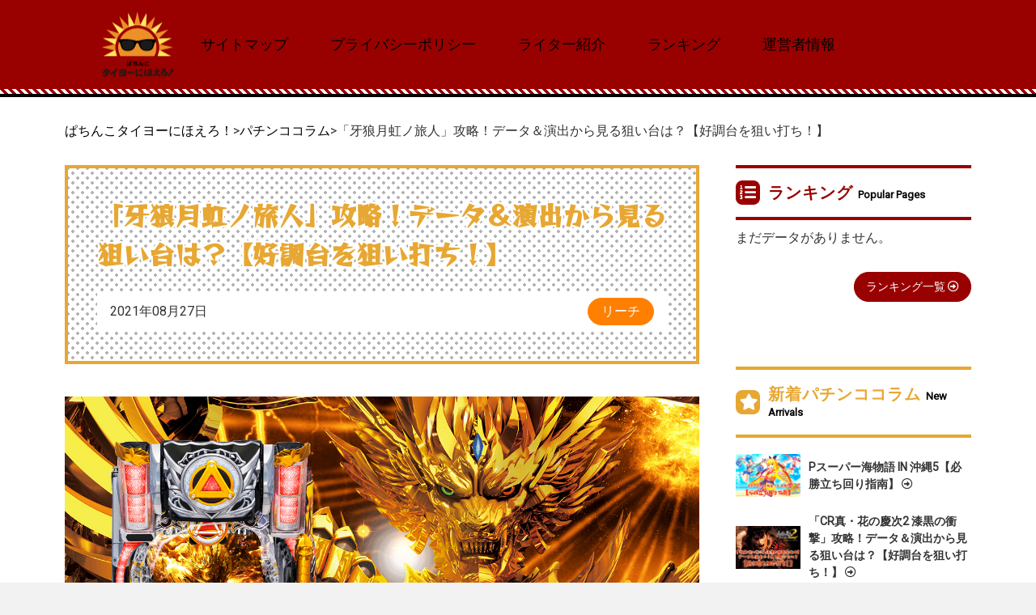

--- FILE ---
content_type: text/html; charset=UTF-8
request_url: https://pachinko-taiyo.com/pachinko_columns/pachinko-garo-gekkou/
body_size: 18658
content:
<!doctype html>
<html>
<head>
<!-- Global site tag (gtag.js) - Google Analytics -->
<script async src="https://www.googletagmanager.com/gtag/js?id=G-33MJG1RS6B"></script>
<script>
	window.dataLayer = window.dataLayer || [];
	function gtag(){dataLayer.push(arguments);}
	gtag('js', new Date());
	gtag('config', 'G-33MJG1RS6B');
	gtag('config', 'UA-192757029-2');
</script>
<script type="text/javascript" src="https://imjm.biz/talpa/a?c=609480e3cb5ec"></script>
<meta charset="UTF-8">

<meta content="IE=edge,chrome=1" http-equiv="X-UA-Compatible">
<meta name="viewport" content="width=device-width,initial-scale=1">
<script type="text/javascript" src="//ajax.googleapis.com/ajax/libs/jquery/1.12.4/jquery.min.js"></script>
<script type="text/javascript" src="https://pachinko-taiyo.com/cp/wp-content/themes/tekichu-kouryakunavi/js/main.js?201009082838"></script>
<script type="text/javascript" src="https://pachinko-taiyo.com/cp/wp-content/themes/tekichu-kouryakunavi/js/jquery.simple-sidebar.min.js"></script>
<script type="text/javascript" src="//cdn.jsdelivr.net/layzr.js/2.0.2/layzr.min.js"></script>
<link rel="stylesheet" href="//cdnjs.cloudflare.com/ajax/libs/slider-pro/1.5.0/css/slider-pro.min.css">
<link rel="stylesheet" href="//use.fontawesome.com/releases/v5.15.3/css/all.css">
<link rel="stylesheet" href="//cdnjs.cloudflare.com/ajax/libs/animate.css/3.7.2/animate.min.css" type="text/css" />
<link rel="stylesheet" href="https://pachinko-taiyo.com/cp/wp-content/themes/tekichu-kouryakunavi-child/style.css?210908083246" type="text/css" />
<script type="text/javascript" src="//cdnjs.cloudflare.com/ajax/libs/jquery-nice-select/1.1.0/js/jquery.nice-select.min.js"></script>
<link rel="stylesheet" href="//cdnjs.cloudflare.com/ajax/libs/jquery-nice-select/1.1.0/css/nice-select.min.css" />
<link rel="shortcut icon" href="https://pachinko-taiyo.com/cp/wp-content/themes/tekichu-kouryakunavi-child/favicon.ico">
<style>
<!--
-->
</style>
<script>
	$('p:empty').remove();

	</script>

		<!-- All in One SEO 4.2.3.1 -->
		<title>「牙狼月虹ノ旅人」攻略！データ＆演出から見る狙い台は？【好調台を狙い打ち！】 - ぱちんこタイヨーにほえろ！</title>
		<meta name="description" content="2021年最大のヒット台と言えば、「P牙狼月虹ノ旅人」と言えるのではないでしょうか？初代牙狼の流れを受け継いだ「魔戒CHANCE」は爆発力抜群で、一撃1万発はあたりまえ、5万発以上の大量出玉を獲得したなんて話も耳にします。今回は、今までホールで見つけた牙狼月虹ノ旅人のデータから、狙い目となるような台を攻略していきます。" />
		<meta name="robots" content="max-snippet:-1, max-image-preview:large, max-video-preview:-1" />
		<link rel="canonical" href="https://pachinko-taiyo.com/pachinko_columns/pachinko-garo-gekkou/" />
		<meta name="generator" content="All in One SEO (AIOSEO) 4.2.3.1 " />
		<meta property="og:locale" content="ja_JP" />
		<meta property="og:site_name" content="ぱちんこタイヨーにほえろ！ - パチンコ・パチスロファンのためのニュースサイト決定版！" />
		<meta property="og:type" content="article" />
		<meta property="og:title" content="「牙狼月虹ノ旅人」攻略！データ＆演出から見る狙い台は？【好調台を狙い打ち！】 - ぱちんこタイヨーにほえろ！" />
		<meta property="og:description" content="2021年最大のヒット台と言えば、「P牙狼月虹ノ旅人」と言えるのではないでしょうか？初代牙狼の流れを受け継いだ「魔戒CHANCE」は爆発力抜群で、一撃1万発はあたりまえ、5万発以上の大量出玉を獲得したなんて話も耳にします。今回は、今までホールで見つけた牙狼月虹ノ旅人のデータから、狙い目となるような台を攻略していきます。" />
		<meta property="og:url" content="https://pachinko-taiyo.com/pachinko_columns/pachinko-garo-gekkou/" />
		<meta property="article:published_time" content="2021-08-27T03:27:15+00:00" />
		<meta property="article:modified_time" content="2021-10-12T08:11:33+00:00" />
		<meta name="twitter:card" content="summary" />
		<meta name="twitter:site" content="@PachinkoTaiyo" />
		<meta name="twitter:title" content="「牙狼月虹ノ旅人」攻略！データ＆演出から見る狙い台は？【好調台を狙い打ち！】 - ぱちんこタイヨーにほえろ！" />
		<meta name="twitter:description" content="2021年最大のヒット台と言えば、「P牙狼月虹ノ旅人」と言えるのではないでしょうか？初代牙狼の流れを受け継いだ「魔戒CHANCE」は爆発力抜群で、一撃1万発はあたりまえ、5万発以上の大量出玉を獲得したなんて話も耳にします。今回は、今までホールで見つけた牙狼月虹ノ旅人のデータから、狙い目となるような台を攻略していきます。" />
		<meta name="twitter:creator" content="@PachinkoTaiyo" />
		<meta name="twitter:image" content="https://pachinko-taiyo.com/cp/wp-content/uploads/2021/08/p000015-00.jpg" />
		<script type="application/ld+json" class="aioseo-schema">
			{"@context":"https:\/\/schema.org","@graph":[{"@type":"WebSite","@id":"https:\/\/pachinko-taiyo.com\/#website","url":"https:\/\/pachinko-taiyo.com\/","name":"\u3071\u3061\u3093\u3053\u30bf\u30a4\u30e8\u30fc\u306b\u307b\u3048\u308d\uff01","description":"\u30d1\u30c1\u30f3\u30b3\u30fb\u30d1\u30c1\u30b9\u30ed\u30d5\u30a1\u30f3\u306e\u305f\u3081\u306e\u30cb\u30e5\u30fc\u30b9\u30b5\u30a4\u30c8\u6c7a\u5b9a\u7248\uff01","inLanguage":"ja","publisher":{"@id":"https:\/\/pachinko-taiyo.com\/#organization"}},{"@type":"Organization","@id":"https:\/\/pachinko-taiyo.com\/#organization","name":"\u3071\u3061\u3093\u3053\u30bf\u30a4\u30e8\u30fc\u306b\u307b\u3048\u308d\uff01","url":"https:\/\/pachinko-taiyo.com\/","sameAs":["https:\/\/twitter.com\/PachinkoTaiyo"]},{"@type":"BreadcrumbList","@id":"https:\/\/pachinko-taiyo.com\/pachinko_columns\/pachinko-garo-gekkou\/#breadcrumblist","itemListElement":[{"@type":"ListItem","@id":"https:\/\/pachinko-taiyo.com\/#listItem","position":1,"item":{"@type":"WebPage","@id":"https:\/\/pachinko-taiyo.com\/","name":"\u30db\u30fc\u30e0","description":"\u5e74\u9f62\u3082\u7d4c\u6b74\u3082\u69d8\u3005\u306a5\u4eba\u306e\u30e9\u30a4\u30bf\u30fc\uff08\u30ea\u30fc\u30c1\u30fb\u6fc0\u30a2\u30c4\u30fb\u30e1\u30c0\u30eb\u30fb\u30c9\u30e9\u30e0\u30fb\u30c1\u30e3\u30c3\u30ab\u30fc\uff09\u304c\u3001\u5171\u901a\u306e\u8da3\u5473\u3067\u3042\u308b\u300c\u30d1\u30c1\u30f3\u30b3\u300d\u300c\u30d1\u30c1\u30b9\u30ed\u300d\u306b\u3064\u3044\u3066\u3001\u305d\u308c\u305e\u308c\u306e\u5207\u308a\u53e3\u3067\u71b1\u304f\u8a9e\u308a\u307e\u3059\uff01","url":"https:\/\/pachinko-taiyo.com\/"},"nextItem":"https:\/\/pachinko-taiyo.com\/pachinko_columns\/pachinko-garo-gekkou\/#listItem"},{"@type":"ListItem","@id":"https:\/\/pachinko-taiyo.com\/pachinko_columns\/pachinko-garo-gekkou\/#listItem","position":2,"item":{"@type":"WebPage","@id":"https:\/\/pachinko-taiyo.com\/pachinko_columns\/pachinko-garo-gekkou\/","name":"\u300c\u7259\u72fc\u6708\u8679\u30ce\u65c5\u4eba\u300d\u653b\u7565\uff01\u30c7\u30fc\u30bf\uff06\u6f14\u51fa\u304b\u3089\u898b\u308b\u72d9\u3044\u53f0\u306f\uff1f\u3010\u597d\u8abf\u53f0\u3092\u72d9\u3044\u6253\u3061\uff01\u3011","description":"2021\u5e74\u6700\u5927\u306e\u30d2\u30c3\u30c8\u53f0\u3068\u8a00\u3048\u3070\u3001\u300cP\u7259\u72fc\u6708\u8679\u30ce\u65c5\u4eba\u300d\u3068\u8a00\u3048\u308b\u306e\u3067\u306f\u306a\u3044\u3067\u3057\u3087\u3046\u304b\uff1f\u521d\u4ee3\u7259\u72fc\u306e\u6d41\u308c\u3092\u53d7\u3051\u7d99\u3044\u3060\u300c\u9b54\u6212CHANCE\u300d\u306f\u7206\u767a\u529b\u629c\u7fa4\u3067\u3001\u4e00\u64831\u4e07\u767a\u306f\u3042\u305f\u308a\u307e\u3048\u30015\u4e07\u767a\u4ee5\u4e0a\u306e\u5927\u91cf\u51fa\u7389\u3092\u7372\u5f97\u3057\u305f\u306a\u3093\u3066\u8a71\u3082\u8033\u306b\u3057\u307e\u3059\u3002\u4eca\u56de\u306f\u3001\u4eca\u307e\u3067\u30db\u30fc\u30eb\u3067\u898b\u3064\u3051\u305f\u7259\u72fc\u6708\u8679\u30ce\u65c5\u4eba\u306e\u30c7\u30fc\u30bf\u304b\u3089\u3001\u72d9\u3044\u76ee\u3068\u306a\u308b\u3088\u3046\u306a\u53f0\u3092\u653b\u7565\u3057\u3066\u3044\u304d\u307e\u3059\u3002","url":"https:\/\/pachinko-taiyo.com\/pachinko_columns\/pachinko-garo-gekkou\/"},"previousItem":"https:\/\/pachinko-taiyo.com\/#listItem"}]},{"@type":"Person","@id":"https:\/\/pachinko-taiyo.com\/writer\/reach\/#author","url":"https:\/\/pachinko-taiyo.com\/writer\/reach\/","name":"\u30ea\u30fc\u30c1","image":{"@type":"ImageObject","@id":"https:\/\/pachinko-taiyo.com\/pachinko_columns\/pachinko-garo-gekkou\/#authorImage","url":"https:\/\/pachinko-taiyo.com\/cp\/wp-content\/uploads\/2021\/05\/avatar_reach-96x96.png","width":96,"height":96,"caption":"\u30ea\u30fc\u30c1"}},{"@type":"WebPage","@id":"https:\/\/pachinko-taiyo.com\/pachinko_columns\/pachinko-garo-gekkou\/#webpage","url":"https:\/\/pachinko-taiyo.com\/pachinko_columns\/pachinko-garo-gekkou\/","name":"\u300c\u7259\u72fc\u6708\u8679\u30ce\u65c5\u4eba\u300d\u653b\u7565\uff01\u30c7\u30fc\u30bf\uff06\u6f14\u51fa\u304b\u3089\u898b\u308b\u72d9\u3044\u53f0\u306f\uff1f\u3010\u597d\u8abf\u53f0\u3092\u72d9\u3044\u6253\u3061\uff01\u3011 - \u3071\u3061\u3093\u3053\u30bf\u30a4\u30e8\u30fc\u306b\u307b\u3048\u308d\uff01","description":"2021\u5e74\u6700\u5927\u306e\u30d2\u30c3\u30c8\u53f0\u3068\u8a00\u3048\u3070\u3001\u300cP\u7259\u72fc\u6708\u8679\u30ce\u65c5\u4eba\u300d\u3068\u8a00\u3048\u308b\u306e\u3067\u306f\u306a\u3044\u3067\u3057\u3087\u3046\u304b\uff1f\u521d\u4ee3\u7259\u72fc\u306e\u6d41\u308c\u3092\u53d7\u3051\u7d99\u3044\u3060\u300c\u9b54\u6212CHANCE\u300d\u306f\u7206\u767a\u529b\u629c\u7fa4\u3067\u3001\u4e00\u64831\u4e07\u767a\u306f\u3042\u305f\u308a\u307e\u3048\u30015\u4e07\u767a\u4ee5\u4e0a\u306e\u5927\u91cf\u51fa\u7389\u3092\u7372\u5f97\u3057\u305f\u306a\u3093\u3066\u8a71\u3082\u8033\u306b\u3057\u307e\u3059\u3002\u4eca\u56de\u306f\u3001\u4eca\u307e\u3067\u30db\u30fc\u30eb\u3067\u898b\u3064\u3051\u305f\u7259\u72fc\u6708\u8679\u30ce\u65c5\u4eba\u306e\u30c7\u30fc\u30bf\u304b\u3089\u3001\u72d9\u3044\u76ee\u3068\u306a\u308b\u3088\u3046\u306a\u53f0\u3092\u653b\u7565\u3057\u3066\u3044\u304d\u307e\u3059\u3002","inLanguage":"ja","isPartOf":{"@id":"https:\/\/pachinko-taiyo.com\/#website"},"breadcrumb":{"@id":"https:\/\/pachinko-taiyo.com\/pachinko_columns\/pachinko-garo-gekkou\/#breadcrumblist"},"author":"https:\/\/pachinko-taiyo.com\/writer\/reach\/#author","creator":"https:\/\/pachinko-taiyo.com\/writer\/reach\/#author","image":{"@type":"ImageObject","@id":"https:\/\/pachinko-taiyo.com\/#mainImage","url":"https:\/\/pachinko-taiyo.com\/cp\/wp-content\/uploads\/2021\/08\/p000015-00.jpg","width":1310,"height":874,"caption":"\u300c\u7259\u72fc\u6708\u8679\u30ce\u65c5\u4eba\u300d\u653b\u7565\uff01\u30c7\u30fc\u30bf\uff06\u6f14\u51fa\u304b\u3089\u898b\u308b\u72d9\u3044\u53f0\u306f\uff1f\u3010\u597d\u8abf\u53f0\u3092\u72d9\u3044\u6253\u3061\uff01\u3011"},"primaryImageOfPage":{"@id":"https:\/\/pachinko-taiyo.com\/pachinko_columns\/pachinko-garo-gekkou\/#mainImage"},"datePublished":"2021-08-27T03:27:15+09:00","dateModified":"2021-10-12T08:11:33+09:00"}]}
		</script>
		<!-- All in One SEO -->

<link rel="alternate" title="oEmbed (JSON)" type="application/json+oembed" href="https://pachinko-taiyo.com/wp-json/oembed/1.0/embed?url=https%3A%2F%2Fpachinko-taiyo.com%2Fpachinko_columns%2Fpachinko-garo-gekkou%2F" />
<link rel="alternate" title="oEmbed (XML)" type="text/xml+oembed" href="https://pachinko-taiyo.com/wp-json/oembed/1.0/embed?url=https%3A%2F%2Fpachinko-taiyo.com%2Fpachinko_columns%2Fpachinko-garo-gekkou%2F&#038;format=xml" />
<!-- Shareaholic - https://www.shareaholic.com -->
<link rel='preload' href='//cdn.shareaholic.net/assets/pub/shareaholic.js' as='script'/>
<script data-no-minify='1' data-cfasync='false'>
_SHR_SETTINGS = {"endpoints":{"local_recs_url":"https:\/\/pachinko-taiyo.com\/cp\/wp-admin\/admin-ajax.php?action=shareaholic_permalink_related","ajax_url":"https:\/\/pachinko-taiyo.com\/cp\/wp-admin\/admin-ajax.php"},"site_id":"d5af918cd96af532a4cb291963209cff","url_components":{"year":"2021","monthnum":"08","day":"27","hour":"12","minute":"27","second":"15","post_id":"868","postname":"pachinko-garo-gekkou","category":"uncategorized"}};
</script>
<script data-no-minify='1' data-cfasync='false' src='//cdn.shareaholic.net/assets/pub/shareaholic.js' data-shr-siteid='d5af918cd96af532a4cb291963209cff' async ></script>

<!-- Shareaholic Content Tags -->
<meta name='shareaholic:site_name' content='ぱちんこタイヨーにほえろ！' />
<meta name='shareaholic:language' content='ja' />
<meta name='shareaholic:url' content='https://pachinko-taiyo.com/pachinko_columns/pachinko-garo-gekkou/' />
<meta name='shareaholic:keywords' content='type:pachinko_columns' />
<meta name='shareaholic:article_published_time' content='2021-08-27T12:27:15+09:00' />
<meta name='shareaholic:article_modified_time' content='2021-10-12T17:11:33+09:00' />
<meta name='shareaholic:shareable_page' content='true' />
<meta name='shareaholic:article_author_name' content='リーチ' />
<meta name='shareaholic:site_id' content='d5af918cd96af532a4cb291963209cff' />
<meta name='shareaholic:wp_version' content='9.7.6' />
<meta name='shareaholic:image' content='https://pachinko-taiyo.com/cp/wp-content/uploads/2021/08/p000015-00-640x427.jpg' />
<!-- Shareaholic Content Tags End -->

<!-- Shareaholic Open Graph Tags -->
<meta property='og:image' content='https://pachinko-taiyo.com/cp/wp-content/uploads/2021/08/p000015-00-1024x683.jpg' />
<!-- Shareaholic Open Graph Tags End -->
		<!-- This site uses the Google Analytics by MonsterInsights plugin v8.10.0 - Using Analytics tracking - https://www.monsterinsights.com/ -->
		<!-- Note: MonsterInsights is not currently configured on this site. The site owner needs to authenticate with Google Analytics in the MonsterInsights settings panel. -->
					<!-- No UA code set -->
				<!-- / Google Analytics by MonsterInsights -->
		<style id='wp-img-auto-sizes-contain-inline-css' type='text/css'>
img:is([sizes=auto i],[sizes^="auto," i]){contain-intrinsic-size:3000px 1500px}
/*# sourceURL=wp-img-auto-sizes-contain-inline-css */
</style>
<style id='wp-emoji-styles-inline-css' type='text/css'>

	img.wp-smiley, img.emoji {
		display: inline !important;
		border: none !important;
		box-shadow: none !important;
		height: 1em !important;
		width: 1em !important;
		margin: 0 0.07em !important;
		vertical-align: -0.1em !important;
		background: none !important;
		padding: 0 !important;
	}
/*# sourceURL=wp-emoji-styles-inline-css */
</style>
<style id='wp-block-library-inline-css' type='text/css'>
:root{--wp-block-synced-color:#7a00df;--wp-block-synced-color--rgb:122,0,223;--wp-bound-block-color:var(--wp-block-synced-color);--wp-editor-canvas-background:#ddd;--wp-admin-theme-color:#007cba;--wp-admin-theme-color--rgb:0,124,186;--wp-admin-theme-color-darker-10:#006ba1;--wp-admin-theme-color-darker-10--rgb:0,107,160.5;--wp-admin-theme-color-darker-20:#005a87;--wp-admin-theme-color-darker-20--rgb:0,90,135;--wp-admin-border-width-focus:2px}@media (min-resolution:192dpi){:root{--wp-admin-border-width-focus:1.5px}}.wp-element-button{cursor:pointer}:root .has-very-light-gray-background-color{background-color:#eee}:root .has-very-dark-gray-background-color{background-color:#313131}:root .has-very-light-gray-color{color:#eee}:root .has-very-dark-gray-color{color:#313131}:root .has-vivid-green-cyan-to-vivid-cyan-blue-gradient-background{background:linear-gradient(135deg,#00d084,#0693e3)}:root .has-purple-crush-gradient-background{background:linear-gradient(135deg,#34e2e4,#4721fb 50%,#ab1dfe)}:root .has-hazy-dawn-gradient-background{background:linear-gradient(135deg,#faaca8,#dad0ec)}:root .has-subdued-olive-gradient-background{background:linear-gradient(135deg,#fafae1,#67a671)}:root .has-atomic-cream-gradient-background{background:linear-gradient(135deg,#fdd79a,#004a59)}:root .has-nightshade-gradient-background{background:linear-gradient(135deg,#330968,#31cdcf)}:root .has-midnight-gradient-background{background:linear-gradient(135deg,#020381,#2874fc)}:root{--wp--preset--font-size--normal:16px;--wp--preset--font-size--huge:42px}.has-regular-font-size{font-size:1em}.has-larger-font-size{font-size:2.625em}.has-normal-font-size{font-size:var(--wp--preset--font-size--normal)}.has-huge-font-size{font-size:var(--wp--preset--font-size--huge)}.has-text-align-center{text-align:center}.has-text-align-left{text-align:left}.has-text-align-right{text-align:right}.has-fit-text{white-space:nowrap!important}#end-resizable-editor-section{display:none}.aligncenter{clear:both}.items-justified-left{justify-content:flex-start}.items-justified-center{justify-content:center}.items-justified-right{justify-content:flex-end}.items-justified-space-between{justify-content:space-between}.screen-reader-text{border:0;clip-path:inset(50%);height:1px;margin:-1px;overflow:hidden;padding:0;position:absolute;width:1px;word-wrap:normal!important}.screen-reader-text:focus{background-color:#ddd;clip-path:none;color:#444;display:block;font-size:1em;height:auto;left:5px;line-height:normal;padding:15px 23px 14px;text-decoration:none;top:5px;width:auto;z-index:100000}html :where(.has-border-color){border-style:solid}html :where([style*=border-top-color]){border-top-style:solid}html :where([style*=border-right-color]){border-right-style:solid}html :where([style*=border-bottom-color]){border-bottom-style:solid}html :where([style*=border-left-color]){border-left-style:solid}html :where([style*=border-width]){border-style:solid}html :where([style*=border-top-width]){border-top-style:solid}html :where([style*=border-right-width]){border-right-style:solid}html :where([style*=border-bottom-width]){border-bottom-style:solid}html :where([style*=border-left-width]){border-left-style:solid}html :where(img[class*=wp-image-]){height:auto;max-width:100%}:where(figure){margin:0 0 1em}html :where(.is-position-sticky){--wp-admin--admin-bar--position-offset:var(--wp-admin--admin-bar--height,0px)}@media screen and (max-width:600px){html :where(.is-position-sticky){--wp-admin--admin-bar--position-offset:0px}}
/*wp_block_styles_on_demand_placeholder:697610a70e4b2*/
/*# sourceURL=wp-block-library-inline-css */
</style>
<style id='classic-theme-styles-inline-css' type='text/css'>
/*! This file is auto-generated */
.wp-block-button__link{color:#fff;background-color:#32373c;border-radius:9999px;box-shadow:none;text-decoration:none;padding:calc(.667em + 2px) calc(1.333em + 2px);font-size:1.125em}.wp-block-file__button{background:#32373c;color:#fff;text-decoration:none}
/*# sourceURL=/wp-includes/css/classic-themes.min.css */
</style>
<link rel='stylesheet' id='pz-linkcard-css' href='//pachinko-taiyo.com/cp/wp-content/uploads/pz-linkcard/style.css?ver=2.4.6.99' type='text/css' media='all' />
<link rel='stylesheet' id='related-posts-by-taxonomy-css' href='https://pachinko-taiyo.com/cp/wp-content/plugins/related-posts-by-taxonomy/includes/assets/css/styles.css?ver=6.9' type='text/css' media='all' />
<link rel='stylesheet' id='toc-screen-css' href='https://pachinko-taiyo.com/cp/wp-content/plugins/table-of-contents-plus/screen.min.css?ver=2106' type='text/css' media='all' />
<link rel='stylesheet' id='inbound-shortcodes-css' href='https://pachinko-taiyo.com/cp/wp-content/plugins/cta/shared/shortcodes/css/frontend-render.css?ver=6.9' type='text/css' media='all' />
<link rel='stylesheet' id='wordpress-popular-posts-css-css' href='https://pachinko-taiyo.com/cp/wp-content/plugins/wordpress-popular-posts/assets/css/wpp.css?ver=6.0.3' type='text/css' media='all' />
<link rel='stylesheet' id='yyi_rinker_stylesheet-css' href='https://pachinko-taiyo.com/cp/wp-content/plugins/yyi-rinker/css/style.css?v=1.1.8&#038;ver=6.9' type='text/css' media='all' />
<script type="text/javascript" src="https://pachinko-taiyo.com/cp/wp-includes/js/jquery/jquery.min.js?ver=3.7.1" id="jquery-core-js"></script>
<script type="text/javascript" src="https://pachinko-taiyo.com/cp/wp-includes/js/jquery/jquery-migrate.min.js?ver=3.4.1" id="jquery-migrate-js"></script>
<script type="application/json" id="wpp-json">
/* <![CDATA[ */
{"sampling_active":0,"sampling_rate":100,"ajax_url":"https:\/\/pachinko-taiyo.com\/wp-json\/wordpress-popular-posts\/v1\/popular-posts","api_url":"https:\/\/pachinko-taiyo.com\/wp-json\/wordpress-popular-posts","ID":868,"token":"5c99712ab3","lang":0,"debug":0}
//# sourceURL=wpp-json
/* ]]> */
</script>
<script type="text/javascript" src="https://pachinko-taiyo.com/cp/wp-content/plugins/wordpress-popular-posts/assets/js/wpp.min.js?ver=6.0.3" id="wpp-js-js"></script>
<script type="text/javascript" id="cta-load-variation-js-extra">
/* <![CDATA[ */
var cta_variation = {"cta_id":null,"admin_url":"https://pachinko-taiyo.com/cp/wp-admin/admin-ajax.php","home_url":"https://pachinko-taiyo.com","split_testing":"1","sticky_cta":"1","page_tracking":"off"};
//# sourceURL=cta-load-variation-js-extra
/* ]]> */
</script>
<script type="text/javascript" src="https://pachinko-taiyo.com/cp/wp-content/plugins/cta/assets/js/cta-variation.js" id="cta-load-variation-js"></script>
<script type="text/javascript" id="inbound-analytics-js-extra">
/* <![CDATA[ */
var inbound_settings = {"post_id":"868","post_type":"pachinko_columns","variation_id":"0","ip_address":"3.144.239.130","wp_lead_data":{"lead_id":null,"lead_email":null,"lead_uid":null,"lead_nonce":null},"admin_url":"https://pachinko-taiyo.com/cp/wp-admin/admin-ajax.php","track_time":"2026/01/25 21:46:31","page_tracking":"off","search_tracking":"off","comment_tracking":"off","custom_mapping":[],"is_admin":"","ajax_nonce":"1dfd580fcf"};
//# sourceURL=inbound-analytics-js-extra
/* ]]> */
</script>
<script type="text/javascript" src="https://pachinko-taiyo.com/cp/wp-content/plugins/cta/shared/assets/js/frontend/analytics/inboundAnalytics.min.js" id="inbound-analytics-js"></script>
<link rel="https://api.w.org/" href="https://pachinko-taiyo.com/wp-json/" /><link rel="alternate" title="JSON" type="application/json" href="https://pachinko-taiyo.com/wp-json/wp/v2/pachinko_columns/868" /><link rel="EditURI" type="application/rsd+xml" title="RSD" href="https://pachinko-taiyo.com/cp/xmlrpc.php?rsd" />
<meta name="generator" content="WordPress 6.9" />
<link rel='shortlink' href='https://pachinko-taiyo.com/?p=868' />
            <style id="wpp-loading-animation-styles">@-webkit-keyframes bgslide{from{background-position-x:0}to{background-position-x:-200%}}@keyframes bgslide{from{background-position-x:0}to{background-position-x:-200%}}.wpp-widget-placeholder,.wpp-widget-block-placeholder{margin:0 auto;width:60px;height:3px;background:#dd3737;background:linear-gradient(90deg,#dd3737 0%,#571313 10%,#dd3737 100%);background-size:200% auto;border-radius:3px;-webkit-animation:bgslide 1s infinite linear;animation:bgslide 1s infinite linear}</style>
            <style>
.yyi-rinker-images {
    display: flex;
    justify-content: center;
    align-items: center;
    position: relative;

}
div.yyi-rinker-image img.yyi-rinker-main-img.hidden {
    display: none;
}

.yyi-rinker-images-arrow {
    cursor: pointer;
    position: absolute;
    top: 50%;
    display: block;
    margin-top: -11px;
    opacity: 0.6;
    width: 22px;
}

.yyi-rinker-images-arrow-left{
    left: -10px;
}
.yyi-rinker-images-arrow-right{
    right: -10px;
}

.yyi-rinker-images-arrow-left.hidden {
    display: none;
}

.yyi-rinker-images-arrow-right.hidden {
    display: none;
}
div.yyi-rinker-contents.yyi-rinker-design-tate  div.yyi-rinker-box{
    flex-direction: column;
}

div.yyi-rinker-contents.yyi-rinker-design-slim div.yyi-rinker-box .yyi-rinker-links {
    flex-direction: column;
}

div.yyi-rinker-contents.yyi-rinker-design-slim div.yyi-rinker-info {
    width: 100%;
}

div.yyi-rinker-contents.yyi-rinker-design-slim .yyi-rinker-title {
    text-align: center;
}

div.yyi-rinker-contents.yyi-rinker-design-slim .yyi-rinker-links {
    text-align: center;
}
div.yyi-rinker-contents.yyi-rinker-design-slim .yyi-rinker-image {
    margin: auto;
}

div.yyi-rinker-contents.yyi-rinker-design-slim div.yyi-rinker-info ul.yyi-rinker-links li {
	align-self: stretch;
}
div.yyi-rinker-contents.yyi-rinker-design-slim div.yyi-rinker-box div.yyi-rinker-info {
	padding: 0;
}
div.yyi-rinker-contents.yyi-rinker-design-slim div.yyi-rinker-box {
	flex-direction: column;
	padding: 14px 5px 0;
}

.yyi-rinker-design-slim div.yyi-rinker-box div.yyi-rinker-info {
	text-align: center;
}

.yyi-rinker-design-slim div.price-box span.price {
	display: block;
}

div.yyi-rinker-contents.yyi-rinker-design-slim div.yyi-rinker-info div.yyi-rinker-title a{
	font-size:16px;
}

div.yyi-rinker-contents.yyi-rinker-design-slim ul.yyi-rinker-links li.amazonkindlelink:before,  div.yyi-rinker-contents.yyi-rinker-design-slim ul.yyi-rinker-links li.amazonlink:before,  div.yyi-rinker-contents.yyi-rinker-design-slim ul.yyi-rinker-links li.rakutenlink:before,  div.yyi-rinker-contents.yyi-rinker-design-slim ul.yyi-rinker-links li.yahoolink:before {
	font-size:12px;
}

div.yyi-rinker-contents.yyi-rinker-design-slim ul.yyi-rinker-links li a {
	font-size: 13px;
}
.entry-content ul.yyi-rinker-links li {
	padding: 0;
}

				</style><link rel="icon" href="https://pachinko-taiyo.com/cp/wp-content/uploads/2021/04/cropped-favicon-32x32.png" sizes="32x32" />
<link rel="icon" href="https://pachinko-taiyo.com/cp/wp-content/uploads/2021/04/cropped-favicon-192x192.png" sizes="192x192" />
<link rel="apple-touch-icon" href="https://pachinko-taiyo.com/cp/wp-content/uploads/2021/04/cropped-favicon-180x180.png" />
<meta name="msapplication-TileImage" content="https://pachinko-taiyo.com/cp/wp-content/uploads/2021/04/cropped-favicon-270x270.png" />
</head>
<body id="pachinko_columns">
	<header class="header2" role="banner">
	<div class="headerBg">
		<div class="header2Inner">
			<div class="headerLogoPC">
				<a class="logo" href="https://pachinko-taiyo.com/"><img src="https://pachinko-taiyo.com/cp/wp-content/themes/tekichu-kouryakunavi-child/images/logo.svg" alt="ぱちんこタイヨーにほえろ！"/></a>
				<nav class="gNavi" role="navigation">
					<div class="menu-mainmenu-container">
						<div class="menu"><ul>
<li class="page_item page-item-663"><a href="https://pachinko-taiyo.com/sitemap/">サイトマップ</a></li>
<li class="page_item page-item-3"><a href="https://pachinko-taiyo.com/privacypolicy/">プライバシーポリシー</a></li>
<li class="page_item page-item-682"><a href="https://pachinko-taiyo.com/writer/">ライター紹介</a></li>
<li class="page_item page-item-681"><a href="https://pachinko-taiyo.com/ranking/">ランキング</a></li>
<li class="page_item page-item-184"><a href="https://pachinko-taiyo.com/administrator/">運営者情報</a></li>
</ul></div>
					</div>
				</nav>
			</div>
		</div>
	</div>
	<!--
	<nav class="subNavi">
		<ul>
			<li><a href="/columns/">新着コラム</a></li>
			<li><a href="/ranking/">ランキング</a></li>
			<li><a href="/result/">最新の当選番号</a></li>
		</ul>
	</nav>
	-->
	
<!-- 現在使用しているテンプレートファイル：single.php-->
	
	<!--mobile menu-->
	<a id="mobileNavi" href="#capture01"></a>
	<div id="capture01" class="modalContent">
		<div class="headerBg">
			<div class="header2Inner">
				<div class="headerLogoPC">
					<a class="logo" href="https://pachinko-taiyo.com/"><img src="https://pachinko-taiyo.com/cp/wp-content/themes/tekichu-kouryakunavi-child/images/logo.svg" alt="ぱちんこタイヨーにほえろ！"/></a>
					<nav class="gNaviMobile" role="navigation">
						<div class="menu"><ul>
<li class="page_item page-item-663"><a href="https://pachinko-taiyo.com/sitemap/">サイトマップ</a></li>
<li class="page_item page-item-3"><a href="https://pachinko-taiyo.com/privacypolicy/">プライバシーポリシー</a></li>
<li class="page_item page-item-682"><a href="https://pachinko-taiyo.com/writer/">ライター紹介</a></li>
<li class="page_item page-item-681"><a href="https://pachinko-taiyo.com/ranking/">ランキング</a></li>
<li class="page_item page-item-184"><a href="https://pachinko-taiyo.com/administrator/">運営者情報</a></li>
</ul></div>
					</nav>
					<!--
					<nav class="subNaviMobile">
						<ul>
							<li><a href="/columns/">新着コラム</a></li>
							<li><a href="/ranking/">ランキング</a></li>
							<li><a href="/result/">最新の当選番号</a></li>
						</ul>
					</nav>
					-->
				</div>
			</div>
		</div>
		<div class="close-capture01 modalClose"></div>
	</div>
	<!--/mobile menu-->
</header>
	<div id="pageTop" class="container">
		<div id="mainArea">
			<!-- パンくずリスト -->
			<ul class="pankuzu">
				<!-- Breadcrumb NavXT 7.1.0 -->
<span property="itemListElement" typeof="ListItem"><a property="item" typeof="WebPage" title="Go to ぱちんこタイヨーにほえろ！." href="https://pachinko-taiyo.com" class="home" ><span property="name">ぱちんこタイヨーにほえろ！</span></a><meta property="position" content="1"></span> &gt; <span property="itemListElement" typeof="ListItem"><a property="item" typeof="WebPage" title="Go to パチンココラム." href="https://pachinko-taiyo.com/pachinko_columns/" class="archive post-pachinko_columns-archive" ><span property="name">パチンココラム</span></a><meta property="position" content="2"></span> &gt; <span property="itemListElement" typeof="ListItem"><span property="name" class="post post-pachinko_columns current-item">「牙狼月虹ノ旅人」攻略！データ＆演出から見る狙い台は？【好調台を狙い打ち！】</span><meta property="url" content="https://pachinko-taiyo.com/pachinko_columns/pachinko-garo-gekkou/"><meta property="position" content="3"></span>			</ul>
			<!-- //パンくずリスト -->
			
			<div class="flex">
				<main role="main">
					<!-- コラム -->
					<section id="columnArea">
						<article>
							<div class="columnTitle">
																											<h1>「牙狼月虹ノ旅人」攻略！データ＆演出から見る狙い台は？【好調台を狙い打ち！】</h1>
																									<aside>
									<time>2021年08月27日</time>
									<a href="https://pachinko-taiyo.com/writer/reach/" class="reach">リーチ</a>
								</aside>
							</div>
							<div class="articleMain">
								<figure><img width="1310" height="874" src="https://pachinko-taiyo.com/cp/wp-content/uploads/2021/08/p000015-00.jpg" class="attachment-post-thumbnail size-post-thumbnail wp-post-image" alt="「牙狼月虹ノ旅人」攻略！データ＆演出から見る狙い台は？【好調台を狙い打ち！】" decoding="async" loading="lazy" srcset="https://pachinko-taiyo.com/cp/wp-content/uploads/2021/08/p000015-00.jpg 1310w, https://pachinko-taiyo.com/cp/wp-content/uploads/2021/08/p000015-00-300x200.jpg 300w, https://pachinko-taiyo.com/cp/wp-content/uploads/2021/08/p000015-00-1024x683.jpg 1024w, https://pachinko-taiyo.com/cp/wp-content/uploads/2021/08/p000015-00-768x512.jpg 768w, https://pachinko-taiyo.com/cp/wp-content/uploads/2021/08/p000015-00-640x427.jpg 640w" sizes="auto, (max-width: 1310px) 100vw, 1310px" /></figure>

																<!---->
																
																	<div style='display:none;' class='shareaholic-canvas' data-app='share_buttons' data-title='「牙狼月虹ノ旅人」攻略！データ＆演出から見る狙い台は？【好調台を狙い打ち！】' data-link='https://pachinko-taiyo.com/pachinko_columns/pachinko-garo-gekkou/' data-app-id-name='post_above_content'></div>
<div class="wp-block-group leadText"><div class="wp-block-group__inner-container is-layout-flow wp-block-group-is-layout-flow"></p>
<p>2021年、一番の大ヒット台と言えば、「P牙狼月虹ノ旅人」と答える人が多いのではないでしょうか？　初代牙狼の流れを受け継いだ「魔戒CHANCE」は爆発力抜群で、一撃1万発はあたりまえ、なかには5万発以上の大量出玉を獲得した、なんて話も耳にします。</p>


<p>しかし、一方ヘソでの50%に振り分け負けしてしまい単発の3ラウンド当たりが頻発すると、数万円があっという間になくなってしまうこともあるのが、この牙狼月虹ノ旅人の怖いところです。牙狼月虹ノ旅人のボーダーラインは等価交換で約18回転、3.3円無制限で約20回転となっており、このボーダーラインよりも回る台を打ち続ければ、収支はプラスになる計算にはなりますが、なかなか回る台を見つけるのは難しいですし、収支が落ち着くまでにはかなりの時間を使います。</p>


<p>今回は、今までホールで見つけた牙狼月虹ノ旅人のデータから、狙い目となるような台をデータや演出で攻略していきたいと思います。</p>
<p></div></div>


<div id="toc_container" class="no_bullets"><p class="toc_title">Contents</p><ul class="toc_list"><li><a href="#i"><span class="toc_number toc_depth_1">1</span> 朝一に牙狼月虹ノ旅人を打つならどんな台を狙う？</a></li><li><a href="#i-2"><span class="toc_number toc_depth_1">2</span> 通常時の放置台はどんな台を狙う？</a></li><li><a href="#i-3"><span class="toc_number toc_depth_1">3</span> 台の好不調の判別は演出で見抜こう</a></li><li><a href="#i-4"><span class="toc_number toc_depth_1">4</span> わかりやすいのは保留変化</a></li><li><a href="#3"><span class="toc_number toc_depth_1">5</span> 冴島家3世代の「絆」がこの台の重要なポイント</a></li><li><a href="#i-5"><span class="toc_number toc_depth_1">6</span> 擬似３連にも注目してみよう</a></li><li><a href="#PFOG"><span class="toc_number toc_depth_1">7</span> 役物の常識を変えた「P.F.O.G.」はやはり注目ポイントだ</a></li><li><a href="#i-6"><span class="toc_number toc_depth_1">8</span> 激アツ演出をハズした後はお詫びの当たりが来ることも</a></li><li><a href="#CHANCE"><span class="toc_number toc_depth_1">9</span> 魔戒CHANCE中の演出でも好不調が見抜ける</a></li><li><a href="#i-7"><span class="toc_number toc_depth_1">10</span> まとめ</a></li></ul></div>
<h2 class="wp-block-heading"><span id="i">朝一に牙狼月虹ノ旅人を打つならどんな台を狙う？</span></h2>


<p>牙狼月虹ノ旅人の人気はすさまじく、ホールによっては朝一で台を取らないと、台を離れる人がいないので、牙狼月虹ノ旅人を打つことができない、なんてホールもあります。牙狼月虹ノ旅人を確実に打つなら朝一から打つのが一番なのですが、朝一はどんな台を狙うと良いのでしょうか？　正攻法でいくならこの牙狼月虹ノ旅人には遊タイムがあるので、前日ハマって辞めている台を狙うと良いでしょう。このような台選びももちろん間違いではありません。</p>


<p>今回は遊タイムを考慮しない前日のおすすめデータを紹介したいと思います。まず前日の爆発台。前日40回以上の当たりがついている台は、その勢いを次の日まで持続させる傾向が強いです。まず朝一は前日40回以上当たりがついている台から狙ってみることをおすすめします。</p>


<p>しかし、ここで一つ注意点ですが、前日40回以上の当たりがついている台でも、それが3日以上連続している場合は、打たない方が無難です。好調が持続するのは長くても3日ほどで、その後は不調台に様変わりしてしまうことが多々あります。前日の大当りが多い台を見つけたら、それが何日間続いているのかも併せて確認するようにしましょう。</p>


<p>現在は牙狼月虹ノ旅人の人気がとても高いので、大当り回数が40回以上ついている台も見つけやすいとは思うのですが、今後人気が落ち着いてきた場合は、前日の大当り確率の合算確率が250分の1を切っているような前日良く当たっていた台を狙ってみることをおすすめします。</p>


<h2 class="wp-block-heading"><span id="i-2">通常時の放置台はどんな台を狙う？</span></h2>


<p>通常時の放置台も遊タイムを狙って出来るだけハマっている台を狙うのは一つのセオリーですが、データを考慮して立ち回れば、より良い収支を上げることが出来るでしょう。通常時の放置台に関しても、出来るだけ当たりが早い、大当り合算の確率が良い台に座ると良いでしょう。こちらも最低250分の1を切っている台を狙うようにしてください。また、100回転で当たって、次は500回転など当たりにばらつきがある台よりは、平均して300回転以内に当たっている台の方が、好調台の可能性が上がります。</p>


<p>そして、一番大事なのが「魔戒CHANCE」の突入率です。今まで牙狼月虹ノ旅人を打ってきた人で、「なぜだか今日は魔戒CHANCEに入らないんだよな」と思ったことがある人も多いのではないでしょうか？　個人的にホール全体を見回してみたところ、よく魔戒CHANCEに入っている台は連続して突入しているのに対して、魔戒CHANCEに入りにくい台はことごとく単発になっているデータが多いことに気が付きました。放置台を狙うときには最低限65%以上、魔戒CHANCEに入っている台を狙うと勝率がアップするでしょう。</p>


<p>また、回転数に関しても当たりやすい回転数と、当たりにくい回転数があるように思います。牙狼月虹ノ旅人に限らず、1種2種混合機はラッシュ即ヤメしている台が多いのですが、意外とラッシュ終了後100回転以内は、大当りすることが多いです。この牙狼月虹ノ旅人も魔戒CHANCE後に即ヤメされている台を見つけたら、100回転ほどは様子を見てみることをおすすめします。</p>


<p>そして、一番当たりやすいのが800回転～900回転です。これは遊タイム直前には仮天井があるのではないか？　というくらいに当たりやすくなっている気がします。しかも通常当たりが何故か多いのです。遊タイムで当たれば魔戒CHANCE濃厚となるので、800回転以降は当たらない方が良いのです。ここでは逆に当たらないことを願いましょう。</p>


<p>また、牙狼月虹ノ旅人は20時過ぎに当たっている台が多いのも攻略要素の一つです。20時を過ぎるとちょうどみんながヤメ始める時間帯でもあるので、この時間帯に好調台の浅い回転数を狙うと、少ない投資で当たることがあります。ただ注意点として、牙狼月虹ノ旅人の魔戒CHANCEの消化は早いと言えども、さすがに閉店ギリギリになってしまうと、閉店取り切れずということもあるので、打つのは遅くても21時半くらいまでにした方が無難です。</p>


<h2 class="wp-block-heading"><span id="i-3">台の好不調の判別は演出で見抜こう</span></h2>


<p>通常時は演出を見ることで、ある程度ですが好調台なのか、不調台なのかを判断することができます。どんな演出で好不調を見抜いていくのかをここでは紹介していきます。</p>


<h2 class="wp-block-heading"><span id="i-4">わかりやすいのは保留変化</span></h2>


<figure class="wp-block-image size-full"><img fetchpriority="high" decoding="async" width="1310" height="874" src="https://pachinko-taiyo.com/cp/wp-content/uploads/2021/08/p000015-01.jpg" alt="保留変化" class="wp-image-870" srcset="https://pachinko-taiyo.com/cp/wp-content/uploads/2021/08/p000015-01.jpg 1310w, https://pachinko-taiyo.com/cp/wp-content/uploads/2021/08/p000015-01-300x200.jpg 300w, https://pachinko-taiyo.com/cp/wp-content/uploads/2021/08/p000015-01-1024x683.jpg 1024w, https://pachinko-taiyo.com/cp/wp-content/uploads/2021/08/p000015-01-768x512.jpg 768w, https://pachinko-taiyo.com/cp/wp-content/uploads/2021/08/p000015-01-640x427.jpg 640w" sizes="(max-width: 1310px) 100vw, 1310px" /></figure>


<p>まず、好調台は保留変化がしやすいという特徴があります。青保留や緑保留などはそれほど熱くはないものの、それなりに出現してくれた方が、好調台の可能性が上がります。</p>


<p>そして、保留の中で特に重要なのが牙狼シリーズを昔から打っている人ならおなじみの、牙狼剣保留です。この牙狼剣保留の信頼度は約33%で、普通なら3回に1回は当たるのですが、これが2回に1回くらい当たるようなら好調台です。逆にこの牙狼剣保留を5連続くらいでハズしてしまうような台は、ヤメた方が無難かもしれません。</p>


<p>また、絆保留や牙狼斬馬剣保留などは、出現したらきっちりと当たるような台でなければ好調台とは言えません。通常時は保留に注目し、よく保留変化をするかどうか、そして熱い保留が出現した場合はしっかりと当たるかどうかに特に注目してみてください。</p>


<h2 class="wp-block-heading"><span id="3">冴島家3世代の「絆」がこの台の重要なポイント</span></h2>


<figure class="wp-block-image size-full"><img decoding="async" width="1310" height="874" src="https://pachinko-taiyo.com/cp/wp-content/uploads/2021/08/p000015-02.jpg" alt="冴島家3世代の「絆」" class="wp-image-871" srcset="https://pachinko-taiyo.com/cp/wp-content/uploads/2021/08/p000015-02.jpg 1310w, https://pachinko-taiyo.com/cp/wp-content/uploads/2021/08/p000015-02-300x200.jpg 300w, https://pachinko-taiyo.com/cp/wp-content/uploads/2021/08/p000015-02-1024x683.jpg 1024w, https://pachinko-taiyo.com/cp/wp-content/uploads/2021/08/p000015-02-768x512.jpg 768w, https://pachinko-taiyo.com/cp/wp-content/uploads/2021/08/p000015-02-640x427.jpg 640w" sizes="(max-width: 1310px) 100vw, 1310px" /></figure>


<p>保留以外の演出で言いますと、今作で特に重要な絆演出。絆演出は絆保留もありますが、絆演出に成功すると絆図柄を獲得します。獲得した絆図柄は牙狼SPリーチ中に発動し、親子二騎士による絆SPリーチへ発展します。また三騎士の絆を獲得した場合は雨宮SP「牙狼王牙vs朱雀」濃厚となり、絆図柄を獲得したときのトータル信頼度は約57%となります。この絆図柄を連続してハズしてしまうような台も好調台とは言い難いです。</p>


<h2 class="wp-block-heading"><span id="i-5">擬似３連にも注目してみよう</span></h2>


<p>最近の台では擬似３連しても、そんなに強くない台が多いですよね。牙狼シリーズも例に漏れず、擬似３連しただけでは全く熱くありません。擬似３連してやっとスタートラインくらいなのですが、擬似３連で弱リーチにしか発展しないような台は全くダメです。擬似３連で必ず当たるような台はなかなかないものの、擬似３連したら少しは期待できるような演出まで発展するような台じゃなければヤメてしまって良いでしょう。</p>


<h2 class="wp-block-heading"><span id="PFOG">役物の常識を変えた「P.F.O.G.」はやはり注目ポイントだ</span></h2>


<figure class="wp-block-image size-full"><img decoding="async" width="1310" height="874" src="https://pachinko-taiyo.com/cp/wp-content/uploads/2021/08/p000015-03.jpg" alt="P.F.O.G." class="wp-image-872" srcset="https://pachinko-taiyo.com/cp/wp-content/uploads/2021/08/p000015-03.jpg 1310w, https://pachinko-taiyo.com/cp/wp-content/uploads/2021/08/p000015-03-300x200.jpg 300w, https://pachinko-taiyo.com/cp/wp-content/uploads/2021/08/p000015-03-1024x683.jpg 1024w, https://pachinko-taiyo.com/cp/wp-content/uploads/2021/08/p000015-03-768x512.jpg 768w, https://pachinko-taiyo.com/cp/wp-content/uploads/2021/08/p000015-03-640x427.jpg 640w" sizes="(max-width: 1310px) 100vw, 1310px" /></figure>


<p>牙狼の一番の役物と言えば「P.F.O.G.」こと、「パーフェクトフェイスオブガロ」でしょう。筐体からド派手な役物が顔を出すこの演出はパチンコの役物の常識を変えたと言っても過言ではありません。</p>


<p>そんな「P.F.O.G.」は、牙狼月虹ノ旅人の好不調を判別するのにも注目すべきポイントです。「P.F.O.G.」の信頼度は70%オーバーの激アツ演出となるので、ハズす方が難しいくらいなのですが、そんな「P.F.O.G.」をハズしてしまうと、台が静かになってしまう可能性が高いです。万が一「P.F.O.G.」をハズしてしまったら、少し様子を見てお詫びの大当りが無ければヤメた方が良いかもしれません。</p>


<p>また、「P.F.O.G.」はめちゃくちゃ派手な演出のため、周りの台で出現しているかどうかを確認することができます。周りの台で「P.F.O.G.」が出てハズしているような台を見つけたら、もし空き台となっても打たない方が無難かもしれません。</p>


<p>ただ、「P.F.O.G.」は出たら激アツとなる演出なので、それほど頻発する演出ではありません。出現したら気にするくらいの感覚で覚えておいてください。</p>


<h2 class="wp-block-heading"><span id="i-6">激アツ演出をハズした後はお詫びの当たりが来ることも</span></h2>


<p>牙狼月虹ノ旅人に限らず、パチンコ台は激アツ演出をハズした後にはお詫びで大当りがくることがあります。特に牙狼月虹ノ旅人で注目したいのは、上にも書いた「P.F.O.G.」や「 GARO保留」、絆演出の中でも特に「絆ストーリー予告」、「オープニング予告」「次回予告」、そしてリーチなら「雨宮SP 牙狼王牙vs朱雀」「大河ガロvs融合巨大ホラー」などをハズしてしまった後は50回転は様子を見ましょう。その50回転が騒がしい感じならもう50回転様子を見ると、普段よりも当たりやすくなりますよ。</p>


<h2 class="wp-block-heading"><span id="CHANCE">魔戒CHANCE中の演出でも好不調が見抜ける</span></h2>


<p>魔戒CHANCEに全然入らないような台は不調台なのですが、魔戒CHANCE中に入ったとしても、魔戒CHANCE中の演出で好不調を判別すると、より精度が上がります。</p>


<p>まず好調台の証は、魔戒CHANCE が終わったと見せかけての復活演出です。この復活演出が何度か出るような台は好調台の可能性が上がるので、魔戒CHANCEが終わった後も少しは粘ってみることをおすすめします。</p>


<p>またどのモードを選んだとしても、「ゲートが全て同じ」や「スイッチオンボタン出現」などのプレミア演出が出現した次の大当りが重要で、プレミアの後すぐに終わってしまうような台は、その後ハマってしまう可能性大です。魔戒CHANCEのプレミアの後は要注目と覚えておいてくださいね。</p>


<div class="wp-block-group summaryText"><div class="wp-block-group__inner-container is-layout-flow wp-block-group-is-layout-flow"></p>
<h2 class="wp-block-heading"><span id="i-7">まとめ</span></h2>


<p>今回は牙狼月虹ノ旅人の好調台、不調台について今まで個人的に牙狼月虹ノ旅人を打ってきたデータや演出と照らし合わせて紹介してきました。ボーダーライン攻略や、遊タイム狙いに合わせて、今回のデータや演出での攻略を使ってみれば、牙狼月虹ノ旅人での勝利がぐっと近づくでしょう。まだホールに導入されて日が浅い牙狼月虹ノ旅人なので、これから打ち込んでいくことで、もっと詳細なデータがわかってくる可能性もありますので、皆さんも、どういったデータの台が爆発しやすいのか？　と考えながら牙狼月虹ノ旅人を打ってみることをおすすめします。</p>
<p></div></div>

<div style='display:none;' class='shareaholic-canvas' data-app='share_buttons' data-title='「牙狼月虹ノ旅人」攻略！データ＆演出から見る狙い台は？【好調台を狙い打ち！】' data-link='https://pachinko-taiyo.com/pachinko_columns/pachinko-garo-gekkou/' data-app-id-name='post_below_content'></div><div style='display:none;' class='shareaholic-canvas' data-app='recommendations' data-title='「牙狼月虹ノ旅人」攻略！データ＆演出から見る狙い台は？【好調台を狙い打ち！】' data-link='https://pachinko-taiyo.com/pachinko_columns/pachinko-garo-gekkou/' data-app-id-name='post_below_content'></div>								
																	<h2>「「牙狼月虹ノ旅人」攻略！データ＆演出から見る狙い台は？【好調台を狙い打ち！】」は、YouTube動画でも配信してます♪</h2>
									<div class="videoclip">
										<iframe width="560" height="315" src="https://www.youtube.com/embed/Psjv1lnqiH8" title="YouTube video player" frameborder="0" allow="accelerometer; autoplay; clipboard-write; encrypted-media; gyroscope; picture-in-picture" allowfullscreen></iframe>
									</div>
															</div>
							<div style='display:none;' class='shareaholic-canvas' data-app='share_buttons' data-title='「牙狼月虹ノ旅人」攻略！データ＆演出から見る狙い台は？【好調台を狙い打ち！】' data-link='https://pachinko-taiyo.com/pachinko_columns/pachinko-garo-gekkou/' data-app-id='32277316'></div>						</article>
					</section>
					<!-- //コラム -->
				</main>
				<aside id="sideBar" role="complementary">
	
	<section class="sideRanking">
		<p class="sideBarTitle">ランキング<span class="subTitle">Popular Pages</span></p>


<p class="wpp-no-data">まだデータがありません。</p>		<p class="listLinkButtonWrap"><a href="/ranking/" class="listLinkButton">ランキング一覧</a></p>
	</section>
	
	<section class="sideNewPachinko">
		<p class="sideBarTitle">新着パチンココラム<span class="subTitle">New Arrivals</span></p>
						<ul class="sideList2">
						<li>
				<a href="https://pachinko-taiyo.com/pachinko_columns/pachinko-inokinawa5-hisshou/">
					<div class="listTitleWrap">
						<figure><img width="1310" height="874" src="https://pachinko-taiyo.com/cp/wp-content/uploads/2022/01/p000024-00.jpg" class="attachment-post-thumbnail size-post-thumbnail wp-post-image" alt="Pスーパー海物語 IN 沖縄5【必勝立ち回り指南】" decoding="async" loading="lazy" srcset="https://pachinko-taiyo.com/cp/wp-content/uploads/2022/01/p000024-00.jpg 1310w, https://pachinko-taiyo.com/cp/wp-content/uploads/2022/01/p000024-00-300x200.jpg 300w, https://pachinko-taiyo.com/cp/wp-content/uploads/2022/01/p000024-00-1024x683.jpg 1024w, https://pachinko-taiyo.com/cp/wp-content/uploads/2022/01/p000024-00-768x512.jpg 768w, https://pachinko-taiyo.com/cp/wp-content/uploads/2022/01/p000024-00-640x427.jpg 640w" sizes="auto, (max-width: 1310px) 100vw, 1310px" /></figure>
						<p class="listTitle"><span>Pスーパー海物語 IN 沖縄5【必勝立ち回り指南】</span></p>
					</div>
					<div class="listLink">
						<p><span class="listLinkDate">2022年1月17日</span></p>
						<p><span class="listLinkButton">続きを読む</span></p>
					</div>
				</a>
			</li>
						<li>
				<a href="https://pachinko-taiyo.com/pachinko_columns/pachinko-hananokeiji2-kouchoudai/">
					<div class="listTitleWrap">
						<figure><img width="1310" height="874" src="https://pachinko-taiyo.com/cp/wp-content/uploads/2021/10/p000022-00.jpg" class="attachment-post-thumbnail size-post-thumbnail wp-post-image" alt="「CR真・花の慶次2 漆黒の衝撃」攻略！データ＆演出から見る狙い台は？【好調台を狙い打ち！】" decoding="async" loading="lazy" srcset="https://pachinko-taiyo.com/cp/wp-content/uploads/2021/10/p000022-00.jpg 1310w, https://pachinko-taiyo.com/cp/wp-content/uploads/2021/10/p000022-00-300x200.jpg 300w, https://pachinko-taiyo.com/cp/wp-content/uploads/2021/10/p000022-00-1024x683.jpg 1024w, https://pachinko-taiyo.com/cp/wp-content/uploads/2021/10/p000022-00-768x512.jpg 768w, https://pachinko-taiyo.com/cp/wp-content/uploads/2021/10/p000022-00-640x427.jpg 640w" sizes="auto, (max-width: 1310px) 100vw, 1310px" /></figure>
						<p class="listTitle"><span>「CR真・花の慶次2 漆黒の衝撃」攻略！データ＆演出から見る狙い台は？【好調台を狙い打ち！】</span></p>
					</div>
					<div class="listLink">
						<p><span class="listLinkDate">2021年10月4日</span></p>
						<p><span class="listLinkButton">続きを読む</span></p>
					</div>
				</a>
			</li>
						<li>
				<a href="https://pachinko-taiyo.com/pachinko_columns/pachinko-symphogear2-kouchoudai/">
					<div class="listTitleWrap">
						<figure><img width="1310" height="874" src="https://pachinko-taiyo.com/cp/wp-content/uploads/2021/10/p000021-00.jpg" class="attachment-post-thumbnail size-post-thumbnail wp-post-image" alt="「Pフィーバー戦姫絶唱シンフォギア2」攻略！データ＆演出から見る狙い台は？【好調台を狙い打ち！】" decoding="async" loading="lazy" srcset="https://pachinko-taiyo.com/cp/wp-content/uploads/2021/10/p000021-00.jpg 1310w, https://pachinko-taiyo.com/cp/wp-content/uploads/2021/10/p000021-00-300x200.jpg 300w, https://pachinko-taiyo.com/cp/wp-content/uploads/2021/10/p000021-00-1024x683.jpg 1024w, https://pachinko-taiyo.com/cp/wp-content/uploads/2021/10/p000021-00-768x512.jpg 768w, https://pachinko-taiyo.com/cp/wp-content/uploads/2021/10/p000021-00-640x427.jpg 640w" sizes="auto, (max-width: 1310px) 100vw, 1310px" /></figure>
						<p class="listTitle"><span>「Pフィーバー戦姫絶唱シンフォギア2」攻略！データ＆演出から見る狙い台は？【好調台を狙い打ち！】</span></p>
					</div>
					<div class="listLink">
						<p><span class="listLinkDate">2021年10月1日</span></p>
						<p><span class="listLinkButton">続きを読む</span></p>
					</div>
				</a>
			</li>
						<li>
				<a href="https://pachinko-taiyo.com/pachinko_columns/pachinko-superumiokinawa5-kouchoudai/">
					<div class="listTitleWrap">
						<figure><img width="1310" height="874" src="https://pachinko-taiyo.com/cp/wp-content/uploads/2021/09/p000020-00.jpg" class="attachment-post-thumbnail size-post-thumbnail wp-post-image" alt="「Ｐスーパー海物語ＩＮ沖縄５」攻略！データ＆演出から見る狙い台は？【好調台を狙い打ち！】" decoding="async" loading="lazy" srcset="https://pachinko-taiyo.com/cp/wp-content/uploads/2021/09/p000020-00.jpg 1310w, https://pachinko-taiyo.com/cp/wp-content/uploads/2021/09/p000020-00-300x200.jpg 300w, https://pachinko-taiyo.com/cp/wp-content/uploads/2021/09/p000020-00-1024x683.jpg 1024w, https://pachinko-taiyo.com/cp/wp-content/uploads/2021/09/p000020-00-768x512.jpg 768w, https://pachinko-taiyo.com/cp/wp-content/uploads/2021/09/p000020-00-640x427.jpg 640w" sizes="auto, (max-width: 1310px) 100vw, 1310px" /></figure>
						<p class="listTitle"><span>「Ｐスーパー海物語ＩＮ沖縄５」攻略！データ＆演出から見る狙い台は？【好調台を狙い打ち！】</span></p>
					</div>
					<div class="listLink">
						<p><span class="listLinkDate">2021年9月28日</span></p>
						<p><span class="listLinkButton">続きを読む</span></p>
					</div>
				</a>
			</li>
						<li>
				<a href="https://pachinko-taiyo.com/pachinko_columns/pachinko-shinhokutomuso-kouchoudai/">
					<div class="listTitleWrap">
						<figure><img width="1310" height="874" src="https://pachinko-taiyo.com/cp/wp-content/uploads/2021/09/p000019-00.jpg" class="attachment-post-thumbnail size-post-thumbnail wp-post-image" alt="「真・北斗無双」攻略！データ＆演出から見る狙い台は？【好調台を狙い打ち！】" decoding="async" loading="lazy" srcset="https://pachinko-taiyo.com/cp/wp-content/uploads/2021/09/p000019-00.jpg 1310w, https://pachinko-taiyo.com/cp/wp-content/uploads/2021/09/p000019-00-300x200.jpg 300w, https://pachinko-taiyo.com/cp/wp-content/uploads/2021/09/p000019-00-1024x683.jpg 1024w, https://pachinko-taiyo.com/cp/wp-content/uploads/2021/09/p000019-00-768x512.jpg 768w, https://pachinko-taiyo.com/cp/wp-content/uploads/2021/09/p000019-00-640x427.jpg 640w" sizes="auto, (max-width: 1310px) 100vw, 1310px" /></figure>
						<p class="listTitle"><span>「真・北斗無双」攻略！データ＆演出から見る狙い台は？【好調台を狙い打ち！】</span></p>
					</div>
					<div class="listLink">
						<p><span class="listLinkDate">2021年9月27日</span></p>
						<p><span class="listLinkButton">続きを読む</span></p>
					</div>
				</a>
			</li>
					</ul>
						<p class="listLinkButtonWrap"><a href="/pachinko_columns/" class="listLinkButton">パチンココラム一覧</a></p>
	</section>
		
	<section class="sideNewPachislo">
		<p class="sideBarTitle">新着パチスロコラム<span class="subTitle">New Arrivals</span></p>
						<ul class="sideList2">
						<li>
				<a href="https://pachinko-taiyo.com/pachislo_columns/pachislo-1geki2000-6gouki2/">
					<div class="listTitleWrap">
						<figure><img width="1310" height="874" src="https://pachinko-taiyo.com/cp/wp-content/uploads/2021/12/s000033-00.jpg" class="attachment-post-thumbnail size-post-thumbnail wp-post-image" alt="一撃2000枚が狙えるパチスロ攻略！天井（or ゾーン）狙い編【6号機その2】" decoding="async" loading="lazy" srcset="https://pachinko-taiyo.com/cp/wp-content/uploads/2021/12/s000033-00.jpg 1310w, https://pachinko-taiyo.com/cp/wp-content/uploads/2021/12/s000033-00-300x200.jpg 300w, https://pachinko-taiyo.com/cp/wp-content/uploads/2021/12/s000033-00-1024x683.jpg 1024w, https://pachinko-taiyo.com/cp/wp-content/uploads/2021/12/s000033-00-768x512.jpg 768w, https://pachinko-taiyo.com/cp/wp-content/uploads/2021/12/s000033-00-640x427.jpg 640w" sizes="auto, (max-width: 1310px) 100vw, 1310px" /></figure>
						<p class="listTitle"><span>一撃2000枚が狙えるパチスロ攻略！天井（or ゾーン）狙い編【6号機その2】</span></p>
					</div>
					<div class="listLink">
						<p><span class="listLinkDate">2021年12月15日</span></p>
						<p><span class="listLinkButton">続きを読む</span></p>
					</div>
				</a>
			</li>
						<li>
				<a href="https://pachinko-taiyo.com/pachislo_columns/pachislo-1geki2000-6gouki1/">
					<div class="listTitleWrap">
						<figure><img width="1310" height="874" src="https://pachinko-taiyo.com/cp/wp-content/uploads/2021/12/s000032-00.jpg" class="attachment-post-thumbnail size-post-thumbnail wp-post-image" alt="一撃2000枚が狙えるパチスロ攻略！天井（or ゾーン）狙い編【6号機その1】" decoding="async" loading="lazy" srcset="https://pachinko-taiyo.com/cp/wp-content/uploads/2021/12/s000032-00.jpg 1310w, https://pachinko-taiyo.com/cp/wp-content/uploads/2021/12/s000032-00-300x200.jpg 300w, https://pachinko-taiyo.com/cp/wp-content/uploads/2021/12/s000032-00-1024x683.jpg 1024w, https://pachinko-taiyo.com/cp/wp-content/uploads/2021/12/s000032-00-768x512.jpg 768w, https://pachinko-taiyo.com/cp/wp-content/uploads/2021/12/s000032-00-640x427.jpg 640w" sizes="auto, (max-width: 1310px) 100vw, 1310px" /></figure>
						<p class="listTitle"><span>一撃2000枚が狙えるパチスロ攻略！天井（or ゾーン）狙い編【6号機その1】</span></p>
					</div>
					<div class="listLink">
						<p><span class="listLinkDate">2021年12月6日</span></p>
						<p><span class="listLinkButton">続きを読む</span></p>
					</div>
				</a>
			</li>
						<li>
				<a href="https://pachinko-taiyo.com/pachislo_columns/pachislo-1geki-2000mai/">
					<div class="listTitleWrap">
						<figure><img width="1310" height="874" src="https://pachinko-taiyo.com/cp/wp-content/uploads/2021/11/s000031-00.jpg" class="attachment-post-thumbnail size-post-thumbnail wp-post-image" alt="一撃2000枚が狙えるパチスロ攻略！天井（or ゾーン）狙い編【5号機】" decoding="async" loading="lazy" srcset="https://pachinko-taiyo.com/cp/wp-content/uploads/2021/11/s000031-00.jpg 1310w, https://pachinko-taiyo.com/cp/wp-content/uploads/2021/11/s000031-00-300x200.jpg 300w, https://pachinko-taiyo.com/cp/wp-content/uploads/2021/11/s000031-00-1024x683.jpg 1024w, https://pachinko-taiyo.com/cp/wp-content/uploads/2021/11/s000031-00-768x512.jpg 768w, https://pachinko-taiyo.com/cp/wp-content/uploads/2021/11/s000031-00-640x427.jpg 640w" sizes="auto, (max-width: 1310px) 100vw, 1310px" /></figure>
						<p class="listTitle"><span>一撃2000枚が狙えるパチスロ攻略！天井（or ゾーン）狙い編【5号機】</span></p>
					</div>
					<div class="listLink">
						<p><span class="listLinkDate">2021年11月24日</span></p>
						<p><span class="listLinkButton">続きを読む</span></p>
					</div>
				</a>
			</li>
						<li>
				<a href="https://pachinko-taiyo.com/pachislo_columns/pachislo-6-2gouki/">
					<div class="listTitleWrap">
						<figure><img width="1310" height="874" src="https://pachinko-taiyo.com/cp/wp-content/uploads/2021/11/s000030-00.jpg" class="attachment-post-thumbnail size-post-thumbnail wp-post-image" alt="「一撃万枚」の可能性を秘めたパチスロ6.2号機がパチスロ人気復活のカギとなるのか!?" decoding="async" loading="lazy" srcset="https://pachinko-taiyo.com/cp/wp-content/uploads/2021/11/s000030-00.jpg 1310w, https://pachinko-taiyo.com/cp/wp-content/uploads/2021/11/s000030-00-300x200.jpg 300w, https://pachinko-taiyo.com/cp/wp-content/uploads/2021/11/s000030-00-1024x683.jpg 1024w, https://pachinko-taiyo.com/cp/wp-content/uploads/2021/11/s000030-00-768x512.jpg 768w, https://pachinko-taiyo.com/cp/wp-content/uploads/2021/11/s000030-00-640x427.jpg 640w" sizes="auto, (max-width: 1310px) 100vw, 1310px" /></figure>
						<p class="listTitle"><span>「一撃万枚」の可能性を秘めたパチスロ6.2号機がパチスロ人気復活のカギとなるのか!?</span></p>
					</div>
					<div class="listLink">
						<p><span class="listLinkDate">2021年11月9日</span></p>
						<p><span class="listLinkButton">続きを読む</span></p>
					</div>
				</a>
			</li>
						<li>
				<a href="https://pachinko-taiyo.com/pachislo_columns/pachislo-okidoki2-kouchoudai/">
					<div class="listTitleWrap">
						<figure><img width="1310" height="874" src="https://pachinko-taiyo.com/cp/wp-content/uploads/2021/09/s000029-00.jpg" class="attachment-post-thumbnail size-post-thumbnail wp-post-image" alt="「沖ドキ2」攻略！データ＆演出から見る狙い台は？【好調台を狙い打ち！】" decoding="async" loading="lazy" srcset="https://pachinko-taiyo.com/cp/wp-content/uploads/2021/09/s000029-00.jpg 1310w, https://pachinko-taiyo.com/cp/wp-content/uploads/2021/09/s000029-00-300x200.jpg 300w, https://pachinko-taiyo.com/cp/wp-content/uploads/2021/09/s000029-00-1024x683.jpg 1024w, https://pachinko-taiyo.com/cp/wp-content/uploads/2021/09/s000029-00-768x512.jpg 768w, https://pachinko-taiyo.com/cp/wp-content/uploads/2021/09/s000029-00-640x427.jpg 640w" sizes="auto, (max-width: 1310px) 100vw, 1310px" /></figure>
						<p class="listTitle"><span>「沖ドキ2」攻略！データ＆演出から見る狙い台は？【好調台を狙い打ち！】</span></p>
					</div>
					<div class="listLink">
						<p><span class="listLinkDate">2021年9月23日</span></p>
						<p><span class="listLinkButton">続きを読む</span></p>
					</div>
				</a>
			</li>
					</ul>
						<p class="listLinkButtonWrap"><a href="/pachislo_columns/" class="listLinkButton">パチスロコラム一覧</a></p>
	</section>
		
	<section class="sideNewArrival">
		<p class="sideBarTitle">その他の新着コラム<span class="subTitle">New Arrivals</span></p>
						<ul class="sideList2">
						<li>
				<a href="https://pachinko-taiyo.com/columns/pachinko-gyoukai-covid19/">
					<div class="listTitleWrap">
						<figure><img width="1310" height="874" src="https://pachinko-taiyo.com/cp/wp-content/uploads/2021/09/o000030-00.jpg" class="attachment-post-thumbnail size-post-thumbnail wp-post-image" alt="コロナ禍で大変なパチンコ業界【パチンカーへの影響は大きい？】" decoding="async" loading="lazy" srcset="https://pachinko-taiyo.com/cp/wp-content/uploads/2021/09/o000030-00.jpg 1310w, https://pachinko-taiyo.com/cp/wp-content/uploads/2021/09/o000030-00-300x200.jpg 300w, https://pachinko-taiyo.com/cp/wp-content/uploads/2021/09/o000030-00-1024x683.jpg 1024w, https://pachinko-taiyo.com/cp/wp-content/uploads/2021/09/o000030-00-768x512.jpg 768w, https://pachinko-taiyo.com/cp/wp-content/uploads/2021/09/o000030-00-640x427.jpg 640w" sizes="auto, (max-width: 1310px) 100vw, 1310px" /></figure>
						<p class="listTitle"><span>コロナ禍で大変なパチンコ業界【パチンカーへの影響は大きい？】　</span></p>
					</div>
					<div class="listLink">
						<p><span class="listLinkDate">2021年9月29日</span></p>
						<p><span class="listLinkButton">続きを読む</span></p>
					</div>
				</a>
			</li>
						<li>
				<a href="https://pachinko-taiyo.com/columns/pachinko-kiseki-gyakuten/">
					<div class="listTitleWrap">
						<figure><img width="1310" height="874" src="https://pachinko-taiyo.com/cp/wp-content/uploads/2021/09/o000029-00.jpg" class="attachment-post-thumbnail size-post-thumbnail wp-post-image" alt="信じれば奇跡は起きるのです！" decoding="async" loading="lazy" srcset="https://pachinko-taiyo.com/cp/wp-content/uploads/2021/09/o000029-00.jpg 1310w, https://pachinko-taiyo.com/cp/wp-content/uploads/2021/09/o000029-00-300x200.jpg 300w, https://pachinko-taiyo.com/cp/wp-content/uploads/2021/09/o000029-00-1024x683.jpg 1024w, https://pachinko-taiyo.com/cp/wp-content/uploads/2021/09/o000029-00-768x512.jpg 768w, https://pachinko-taiyo.com/cp/wp-content/uploads/2021/09/o000029-00-640x427.jpg 640w" sizes="auto, (max-width: 1310px) 100vw, 1310px" /></figure>
						<p class="listTitle"><span>この時コイツと心中すると決めたんだ！！信じれば奇跡は起きるのです！</span></p>
					</div>
					<div class="listLink">
						<p><span class="listLinkDate">2021年9月10日</span></p>
						<p><span class="listLinkButton">続きを読む</span></p>
					</div>
				</a>
			</li>
						<li>
				<a href="https://pachinko-taiyo.com/columns/pachinko-pachiryman-telework/">
					<div class="listTitleWrap">
						<figure><img width="1310" height="874" src="https://pachinko-taiyo.com/cp/wp-content/uploads/2021/08/o000026-00.jpg" class="attachment-post-thumbnail size-post-thumbnail wp-post-image" alt="テレワークをしているパチリーマンは平日どうやってホールに通ってる？" decoding="async" loading="lazy" srcset="https://pachinko-taiyo.com/cp/wp-content/uploads/2021/08/o000026-00.jpg 1310w, https://pachinko-taiyo.com/cp/wp-content/uploads/2021/08/o000026-00-300x200.jpg 300w, https://pachinko-taiyo.com/cp/wp-content/uploads/2021/08/o000026-00-1024x683.jpg 1024w, https://pachinko-taiyo.com/cp/wp-content/uploads/2021/08/o000026-00-768x512.jpg 768w, https://pachinko-taiyo.com/cp/wp-content/uploads/2021/08/o000026-00-640x427.jpg 640w" sizes="auto, (max-width: 1310px) 100vw, 1310px" /></figure>
						<p class="listTitle"><span>テレワークをしているパチリーマンは平日どうやってホールに通ってる？</span></p>
					</div>
					<div class="listLink">
						<p><span class="listLinkDate">2021年8月6日</span></p>
						<p><span class="listLinkButton">続きを読む</span></p>
					</div>
				</a>
			</li>
						<li>
				<a href="https://pachinko-taiyo.com/columns/pachinko_kaigai_jijou/">
					<div class="listTitleWrap">
						<figure><img width="1310" height="874" src="https://pachinko-taiyo.com/cp/wp-content/uploads/2021/06/210605-00.jpg" class="attachment-post-thumbnail size-post-thumbnail wp-post-image" alt="日本以外のパチンコ事情" decoding="async" loading="lazy" srcset="https://pachinko-taiyo.com/cp/wp-content/uploads/2021/06/210605-00.jpg 1310w, https://pachinko-taiyo.com/cp/wp-content/uploads/2021/06/210605-00-300x200.jpg 300w, https://pachinko-taiyo.com/cp/wp-content/uploads/2021/06/210605-00-1024x683.jpg 1024w, https://pachinko-taiyo.com/cp/wp-content/uploads/2021/06/210605-00-768x512.jpg 768w" sizes="auto, (max-width: 1310px) 100vw, 1310px" /></figure>
						<p class="listTitle"><span>パチンコって海外にもあるの？　日本以外のパチンコ事情を調査しました</span></p>
					</div>
					<div class="listLink">
						<p><span class="listLinkDate">2021年6月18日</span></p>
						<p><span class="listLinkButton">続きを読む</span></p>
					</div>
				</a>
			</li>
						<li>
				<a href="https://pachinko-taiyo.com/columns/pachinko_pachislo_toshidensetsu/">
					<div class="listTitleWrap">
						<figure><img width="1310" height="874" src="https://pachinko-taiyo.com/cp/wp-content/uploads/2021/06/210602-00.jpg" class="attachment-post-thumbnail size-post-thumbnail wp-post-image" alt="パチンコ、パチスロ都市伝説や噂" decoding="async" loading="lazy" srcset="https://pachinko-taiyo.com/cp/wp-content/uploads/2021/06/210602-00.jpg 1310w, https://pachinko-taiyo.com/cp/wp-content/uploads/2021/06/210602-00-300x200.jpg 300w, https://pachinko-taiyo.com/cp/wp-content/uploads/2021/06/210602-00-1024x683.jpg 1024w, https://pachinko-taiyo.com/cp/wp-content/uploads/2021/06/210602-00-768x512.jpg 768w" sizes="auto, (max-width: 1310px) 100vw, 1310px" /></figure>
						<p class="listTitle"><span>恐怖の？　パチンコ、パチスロ都市伝説や噂をまとめてみた</span></p>
					</div>
					<div class="listLink">
						<p><span class="listLinkDate">2021年6月8日</span></p>
						<p><span class="listLinkButton">続きを読む</span></p>
					</div>
				</a>
			</li>
					</ul>
						<p class="listLinkButtonWrap"><a href="/columns/" class="listLinkButton">その他のコラム一覧</a></p>
	</section>
		
</aside>
			</div>
		</div>
		
	<!-- ?php echo do_shortcode('[cta id="25623" vid="0"]'); ? -->
<footer role="contentinfo">
	<div class="footerInner">
		<div class="footerInnerIn">
			<div class="menu"><ul>
<li class="page_item page-item-663"><a href="https://pachinko-taiyo.com/sitemap/">サイトマップ</a></li>
<li class="page_item page-item-3"><a href="https://pachinko-taiyo.com/privacypolicy/">プライバシーポリシー</a></li>
<li class="page_item page-item-682"><a href="https://pachinko-taiyo.com/writer/">ライター紹介</a></li>
<li class="page_item page-item-681"><a href="https://pachinko-taiyo.com/ranking/">ランキング</a></li>
<li class="page_item page-item-184"><a href="https://pachinko-taiyo.com/administrator/">運営者情報</a></li>
</ul></div>
			<div class="menu"><ul>
<li class="page_item page-item-663"><a href="https://pachinko-taiyo.com/sitemap/">サイトマップ</a></li>
<li class="page_item page-item-3"><a href="https://pachinko-taiyo.com/privacypolicy/">プライバシーポリシー</a></li>
<li class="page_item page-item-682"><a href="https://pachinko-taiyo.com/writer/">ライター紹介</a></li>
<li class="page_item page-item-681"><a href="https://pachinko-taiyo.com/ranking/">ランキング</a></li>
<li class="page_item page-item-184"><a href="https://pachinko-taiyo.com/administrator/">運営者情報</a></li>
</ul></div>
			<div class="menu"><ul>
<li class="page_item page-item-663"><a href="https://pachinko-taiyo.com/sitemap/">サイトマップ</a></li>
<li class="page_item page-item-3"><a href="https://pachinko-taiyo.com/privacypolicy/">プライバシーポリシー</a></li>
<li class="page_item page-item-682"><a href="https://pachinko-taiyo.com/writer/">ライター紹介</a></li>
<li class="page_item page-item-681"><a href="https://pachinko-taiyo.com/ranking/">ランキング</a></li>
<li class="page_item page-item-184"><a href="https://pachinko-taiyo.com/administrator/">運営者情報</a></li>
</ul></div>
			<div class="menu-twitter-container">
				<a class="twitter-timeline" href="https://twitter.com/PachinkoTaiyo?ref_src=twsrc%5Etfw" lang="ja">Tweets by PachinkoTaiyo</a> <script async src="https://platform.twitter.com/widgets.js" charset="utf-8"></script> 
			</div>
		</div>
	</div>
	<p><small>&copy; 2020 - 2026 ぱちんこタイヨーにほえろ！ </small></p>
</footer>
<div class="pageTop"><a href="#pageTop"><span>page top</span></a></div>
<script>
$(function(){
// TOPに戻るボタン
    var topBtn = $('.pageTop');
    topBtn.hide();

    $(window).scroll(function () {
        var w = $(window).width();
        if ($(this).scrollTop() > 100) {
            topBtn.fadeIn();
        } else {
            topBtn.fadeOut();
        }
    });
 
    topBtn.click(function () {
        $('body,html').animate({
            scrollTop: 0
        }, 500);
        return false;
    });
});
</script>
<script>
	//layze.js
var layzr = Layzr({
	normal: 'data-src', // 通常画像パスの設定
	retina: 'data-retina', // retina画像パスの設定
	srcset: 'data-srcset', // レスポンシブ画像パスの設定
	threshold: 0 // 読み込み位置の調整数値
});

layzr.on('src:after', function (element) {
	// 画像の書き換えをした後
	element.classList.add('is-show'); // 今回はクラス名を追加してみました。
});

document.addEventListener('DOMContentLoaded', function () {
	// update() : 対象要素の更新
	// check() : 表示範囲内にはるか確認し実行
	// handlers() : スクロール・リサイズイベント時の発火 true
	layzr.update().check().handlers(true);
	}, false);
</script>

<script src="https://pachinko-taiyo.com/cp/wp-content/themes/tekichu-kouryakunavi/js/animatedModal.min.js"></script>
<script>
	//スマホナビ
	jQuery("#mobileNavi").animatedModal({
		animatedIn:'zoomIn',
		animatedOut:'zoomOut',
		color:'#000000'
	});
</script>
<script type="speculationrules">
{"prefetch":[{"source":"document","where":{"and":[{"href_matches":"/*"},{"not":{"href_matches":["/cp/wp-*.php","/cp/wp-admin/*","/cp/wp-content/uploads/*","/cp/wp-content/*","/cp/wp-content/plugins/*","/cp/wp-content/themes/tekichu-kouryakunavi-child/*","/cp/wp-content/themes/tekichu-kouryakunavi/*","/*\\?(.+)"]}},{"not":{"selector_matches":"a[rel~=\"nofollow\"]"}},{"not":{"selector_matches":".no-prefetch, .no-prefetch a"}}]},"eagerness":"conservative"}]}
</script>
<script type="text/javascript" src="https://pachinko-taiyo.com/cp/wp-content/plugins/cta/shared//shortcodes/js/spin.min.js" id="spin.min-js"></script>
<script type="text/javascript" id="toc-front-js-extra">
/* <![CDATA[ */
var tocplus = {"smooth_scroll":"1","visibility_show":"show","visibility_hide":"hide","width":"Auto"};
//# sourceURL=toc-front-js-extra
/* ]]> */
</script>
<script type="text/javascript" src="https://pachinko-taiyo.com/cp/wp-content/plugins/table-of-contents-plus/front.min.js?ver=2106" id="toc-front-js"></script>
<script id="wp-emoji-settings" type="application/json">
{"baseUrl":"https://s.w.org/images/core/emoji/17.0.2/72x72/","ext":".png","svgUrl":"https://s.w.org/images/core/emoji/17.0.2/svg/","svgExt":".svg","source":{"concatemoji":"https://pachinko-taiyo.com/cp/wp-includes/js/wp-emoji-release.min.js?ver=6.9"}}
</script>
<script type="module">
/* <![CDATA[ */
/*! This file is auto-generated */
const a=JSON.parse(document.getElementById("wp-emoji-settings").textContent),o=(window._wpemojiSettings=a,"wpEmojiSettingsSupports"),s=["flag","emoji"];function i(e){try{var t={supportTests:e,timestamp:(new Date).valueOf()};sessionStorage.setItem(o,JSON.stringify(t))}catch(e){}}function c(e,t,n){e.clearRect(0,0,e.canvas.width,e.canvas.height),e.fillText(t,0,0);t=new Uint32Array(e.getImageData(0,0,e.canvas.width,e.canvas.height).data);e.clearRect(0,0,e.canvas.width,e.canvas.height),e.fillText(n,0,0);const a=new Uint32Array(e.getImageData(0,0,e.canvas.width,e.canvas.height).data);return t.every((e,t)=>e===a[t])}function p(e,t){e.clearRect(0,0,e.canvas.width,e.canvas.height),e.fillText(t,0,0);var n=e.getImageData(16,16,1,1);for(let e=0;e<n.data.length;e++)if(0!==n.data[e])return!1;return!0}function u(e,t,n,a){switch(t){case"flag":return n(e,"\ud83c\udff3\ufe0f\u200d\u26a7\ufe0f","\ud83c\udff3\ufe0f\u200b\u26a7\ufe0f")?!1:!n(e,"\ud83c\udde8\ud83c\uddf6","\ud83c\udde8\u200b\ud83c\uddf6")&&!n(e,"\ud83c\udff4\udb40\udc67\udb40\udc62\udb40\udc65\udb40\udc6e\udb40\udc67\udb40\udc7f","\ud83c\udff4\u200b\udb40\udc67\u200b\udb40\udc62\u200b\udb40\udc65\u200b\udb40\udc6e\u200b\udb40\udc67\u200b\udb40\udc7f");case"emoji":return!a(e,"\ud83e\u1fac8")}return!1}function f(e,t,n,a){let r;const o=(r="undefined"!=typeof WorkerGlobalScope&&self instanceof WorkerGlobalScope?new OffscreenCanvas(300,150):document.createElement("canvas")).getContext("2d",{willReadFrequently:!0}),s=(o.textBaseline="top",o.font="600 32px Arial",{});return e.forEach(e=>{s[e]=t(o,e,n,a)}),s}function r(e){var t=document.createElement("script");t.src=e,t.defer=!0,document.head.appendChild(t)}a.supports={everything:!0,everythingExceptFlag:!0},new Promise(t=>{let n=function(){try{var e=JSON.parse(sessionStorage.getItem(o));if("object"==typeof e&&"number"==typeof e.timestamp&&(new Date).valueOf()<e.timestamp+604800&&"object"==typeof e.supportTests)return e.supportTests}catch(e){}return null}();if(!n){if("undefined"!=typeof Worker&&"undefined"!=typeof OffscreenCanvas&&"undefined"!=typeof URL&&URL.createObjectURL&&"undefined"!=typeof Blob)try{var e="postMessage("+f.toString()+"("+[JSON.stringify(s),u.toString(),c.toString(),p.toString()].join(",")+"));",a=new Blob([e],{type:"text/javascript"});const r=new Worker(URL.createObjectURL(a),{name:"wpTestEmojiSupports"});return void(r.onmessage=e=>{i(n=e.data),r.terminate(),t(n)})}catch(e){}i(n=f(s,u,c,p))}t(n)}).then(e=>{for(const n in e)a.supports[n]=e[n],a.supports.everything=a.supports.everything&&a.supports[n],"flag"!==n&&(a.supports.everythingExceptFlag=a.supports.everythingExceptFlag&&a.supports[n]);var t;a.supports.everythingExceptFlag=a.supports.everythingExceptFlag&&!a.supports.flag,a.supports.everything||((t=a.source||{}).concatemoji?r(t.concatemoji):t.wpemoji&&t.twemoji&&(r(t.twemoji),r(t.wpemoji)))});
//# sourceURL=https://pachinko-taiyo.com/cp/wp-includes/js/wp-emoji-loader.min.js
/* ]]> */
</script>

	</div>
	
</body>
</html>


--- FILE ---
content_type: text/css
request_url: https://pachinko-taiyo.com/cp/wp-content/themes/tekichu-kouryakunavi-child/style.css?210908083246
body_size: 38835
content:
@charset "UTF-8";
/*----------このエリアは削除すると正しく動作しない可能性があります----------

Theme Name:   TEKICHU KOURYAKU NAVI Child
Theme URI:    
Description:  「TEKICHU KOURYAKU NAVI」の子テーマ
Author:       
Author URI:   
Template:     tekichu-kouryakunavi
Version:      
License:      
License URI:  

----------このエリアは削除すると正しく動作しない可能性があります----------*/
/*/////////////////////////////////////////////////
//下記ユーザーカスタマイズエリア
/////////////////////////////////////////////////*/
@import url("https://fonts.googleapis.com/css2?family=Reggae+One&family=Roboto&display=swap");
.videoclip {
  margin-bottom: 1em;
  position: relative;
  width: 100%;
  padding-top: 56.25%; }
  .videoclip iframe {
    position: absolute;
    top: 0;
    right: 0;
    width: 100% !important;
    height: 100% !important; }

/*!
 * Bootstrap Reboot v4.1.3 (https://getbootstrap.com/)
 * Copyright 2011-2018 The Bootstrap Authors
 * Copyright 2011-2018 Twitter, Inc.
 * Licensed under MIT (https://github.com/twbs/bootstrap/blob/master/LICENSE)
 * Forked from Normalize.css, licensed MIT (https://github.com/necolas/normalize.css/blob/master/LICENSE.md)
 */
*,
*::before,
*::after {
  box-sizing: border-box; }

html {
  font-family: sans-serif;
  line-height: 1.15;
  -webkit-text-size-adjust: 100%;
  -ms-overflow-style: scrollbar;
  -webkit-tap-highlight-color: rgba(0, 0, 0, 0); }

@-ms-viewport {
  width: device-width; }
article, aside, figcaption, figure, footer, header, hgroup, main, nav, section {
  display: block; }

body {
  margin: 0;
  font-family: -apple-system, BlinkMacSystemFont, "Segoe UI", Roboto, "Helvetica Neue", Arial, Noto Sans, sans-serif, "Apple Color Emoji", "Segoe UI Emoji", "Segoe UI Symbol", "Noto Color Emoji";
  font-size: 1rem;
  font-weight: 400;
  line-height: 1.5;
  color: #212529;
  text-align: left;
  background-color: #fff; }

[tabindex="-1"]:focus {
  outline: 0 !important; }

hr {
  box-sizing: content-box;
  height: 0;
  overflow: visible; }

h1, h2, h3, h4, h5, h6 {
  margin-top: 0;
  margin-bottom: 0; }

p {
  margin-top: 0;
  margin-bottom: 1rem; }

abbr[title],
abbr[data-original-title] {
  text-decoration: underline;
  -webkit-text-decoration: underline dotted;
  text-decoration: underline dotted;
  cursor: help;
  border-bottom: 0;
  text-decoration-skip-ink: none; }

address {
  margin-bottom: 1rem;
  font-style: normal;
  line-height: inherit; }

ol,
ul,
dl {
  margin-top: 0;
  margin-bottom: 1rem; }

ol ol,
ul ul,
ol ul,
ul ol {
  margin-bottom: 0; }

dt {
  font-weight: 700; }

dd {
  margin-bottom: .5rem;
  margin-left: 0; }

blockquote {
  margin: 0 0 1rem; }

b,
strong {
  font-weight: bolder; }

small {
  font-size: 80%; }

sub,
sup {
  position: relative;
  font-size: 75%;
  line-height: 0;
  vertical-align: baseline; }

sub {
  bottom: -.25em; }

sup {
  top: -.5em; }

a {
  color: #007bff;
  text-decoration: none;
  background-color: transparent; }

a:hover {
  color: #0056b3;
  text-decoration: underline; }

a:not([href]):not([tabindex]) {
  color: inherit;
  text-decoration: none; }

a:not([href]):not([tabindex]):hover, a:not([href]):not([tabindex]):focus {
  color: inherit;
  text-decoration: none; }

a:not([href]):not([tabindex]):focus {
  outline: 0; }

pre,
code,
kbd,
samp {
  font-family: SFMono-Regular, Menlo, Monaco, Consolas, "Liberation Mono", "Courier New", monospace;
  font-size: 1em; }

pre {
  margin-top: 0;
  margin-bottom: 1rem;
  overflow: auto;
  -ms-overflow-style: scrollbar; }

figure {
  margin: 0 0 1rem; }

img {
  vertical-align: middle;
  border-style: none; }

svg {
  overflow: hidden;
  vertical-align: middle; }

table {
  border-collapse: collapse; }

th {
  text-align: inherit; }

label {
  display: inline-block;
  margin-bottom: 0.5rem; }

button {
  border-radius: 0; }

button:focus {
  outline: 1px dotted;
  outline: 5px auto -webkit-focus-ring-color; }

input,
button,
select,
optgroup,
textarea {
  margin: 0;
  font-family: inherit;
  font-size: inherit;
  line-height: inherit; }

button,
input {
  overflow: visible; }

button,
select {
  text-transform: none; }

button,
[type="button"],
[type="reset"],
[type="submit"] {
  -webkit-appearance: button; }

button::-moz-focus-inner,
[type="button"]::-moz-focus-inner,
[type="reset"]::-moz-focus-inner,
[type="submit"]::-moz-focus-inner {
  padding: 0;
  border-style: none; }

input[type="radio"],
input[type="checkbox"] {
  box-sizing: border-box;
  padding: 0; }

input[type="date"],
input[type="time"],
input[type="datetime-local"],
input[type="month"] {
  -webkit-appearance: listbox; }

textarea {
  overflow: auto;
  resize: vertical; }

fieldset {
  min-width: 0;
  padding: 0;
  margin: 0;
  border: 0; }

legend {
  display: block;
  width: 100%;
  max-width: 100%;
  padding: 0;
  margin-bottom: .5rem;
  font-size: 1.5rem;
  line-height: inherit;
  color: inherit;
  white-space: normal; }

progress {
  vertical-align: baseline; }

[type="number"]::-webkit-inner-spin-button,
[type="number"]::-webkit-outer-spin-button {
  height: auto; }

[type="search"] {
  outline-offset: -2px;
  -webkit-appearance: none; }

[type="search"]::-webkit-search-decoration {
  -webkit-appearance: none; }

::-webkit-file-upload-button {
  font: inherit;
  -webkit-appearance: button; }

output {
  display: inline-block; }

summary {
  display: list-item;
  cursor: pointer; }

template {
  display: none; }

[hidden] {
  display: none !important; }

/*# sourceMappingURL=bootstrap-reboot.css.map */
html {
  font-size: 62.5%;
  background-color: #f2f2f2; }
  @media screen and (max-width: 768px) {
    html {
      font-size: 50%; } }

body {
  -webkit-text-size-adjust: 100%;
  -ms-text-size-adjust: 100%;
  text-size-adjust: 100%;
  font-family: "Roboto","Hiragino Sans", "Hiragino Kaku Gothic ProN", Meiryo, "sans-serif";
  text-align: center;
  color: #333;
  background-color: #f2f2f2;
  line-height: 1.5; }

a {
  color: #000;
  text-decoration: none; }
  a:active, a:hover {
    outline: 0;
    text-decoration: none; }

img {
  vertical-align: middle;
  max-width: 100%;
  height: auto; }

figure {
  margin: 0;
  background-color: #ffffff; }

@-webkit-viewport {
  width: device-width; }
@-moz-viewport {
  width: device-width; }
@-ms-viewport {
  width: device-width; }
@-o-viewport {
  width: device-width; }
@viewport {
  width: device-width; }
ol, ul, dl {
  margin: 0;
  padding: 0;
  list-style-type: none; }

/* - - - - - - - - - - - - - - - - - - - - - - - - - - - - - -

 - - - - - - - - - - - - - - - - - - - - - - - - - - - - - - */
body {
  text-align: left;
  font-size: 16px;
  font-size: 1.6rem;
  position: relative; }

.headerInnerIn, #mainArea, .footerInnerIn {
  max-width: 1440px;
  margin: 0 auto; }

.container {
  position: relative;
  width: 100%; }

header.header2 {
  width: 100%;
  color: #ffffff;
  position: static;
  display: block;
  height: auto; }
  header.header2 .headerBg {
    height: 120px;
    border-bottom: #000 4px solid; }
  header.header2 .header2Inner {
    width: 100%;
    background-color: #990000; }
  header.header2 .headerLogoPC {
    position: relative;
    display: flex;
    justify-content: center;
    align-items: center;
    height: 110px;
    max-width: 1440px;
    padding: 0 80px;
    margin: 0 auto; }
    header.header2 .headerLogoPC .logo {
      position: absolute;
      top: 50%;
      -webkit-transform: translateY(-50%);
      -ms-transform: translateY(-50%);
      transform: translateY(-50%);
      left: 80px;
      z-index: 1;
      display: block;
      width: 180px; }
      header.header2 .headerLogoPC .logo img {
        -webkit-backface-visibility: hidden; }
    @media screen and (max-width: 960px) {
      header.header2 .headerLogoPC .gNavi {
        display: none; } }
    header.header2 .headerLogoPC .gNavi ul {
      display: flex;
      flex-wrap: wrap;
      justify-content: center; }
      header.header2 .headerLogoPC .gNavi ul li {
        margin-right: 1em; }
        header.header2 .headerLogoPC .gNavi ul li:last-of-type {
          margin-right: 0; }
        header.header2 .headerLogoPC .gNavi ul li a {
          display: block;
          font-size: 18px;
          font-size: 1.8rem; }
  @media screen and (max-width: 960px) {
    header.header2 .headerBg {
      height: 70px; }
    header.header2 .headerLogoPC {
      height: 60px; }
      header.header2 .headerLogoPC .logo {
        position: absolute;
        top: 50%;
        -webkit-transform: translateY(-50%);
        -ms-transform: translateY(-50%);
        transform: translateY(-50%);
        left: 0;
        right: 0;
        margin-left: auto;
        margin-right: auto;
        z-index: 1;
        display: block;
        width: 110px; } }
  header.header2 .subNavi {
    width: 100%;
    background-color: #f2f2f2; }
    @media screen and (max-width: 960px) {
      header.header2 .subNavi {
        display: none; } }
    header.header2 .subNavi ul {
      display: flex;
      align-items: center;
      justify-content: center;
      padding: 12px; }
      header.header2 .subNavi ul li {
        font-size: 16px;
        font-size: 1.6rem;
        margin-right: 12px; }
        header.header2 .subNavi ul li:last-of-type {
          margin-right: 0; }
        header.header2 .subNavi ul li a {
          display: block;
          color: #990000;
          border: #990000 1px solid;
          border-radius: 100px;
          background-color: #ffffff;
          padding: .4em 1em;
          line-height: 1; }
          header.header2 .subNavi ul li a:hover {
            background-color: #990000;
            color: #ffffff; }

.mainVisual, .homeGirls {
  height: 1400px; }
  @media screen and (max-width: 600px) {
    .mainVisual, .homeGirls {
      height: 500px; } }

.mainVisual {
  overflow: hidden;
  position: relative;
  padding-top: 40px;
  background: url("images/home_background.png") no-repeat fixed #ffffff;
  background-attachment: fixed;
  background-repeat: no-repeat;
  background-position: center center;
  background-size: cover; }
  @media screen and (max-width: 960px) {
    .mainVisual {
      background-position: center center;
      background-size: cover;
      padding-top: 20px;
      background-attachment: inherit; } }
  .mainVisual .homeCatch {
    display: block;
    margin: 0 auto 40px; }
    @media screen and (max-width: 960px) {
      .mainVisual .homeCatch {
        margin-bottom: 20px; } }
  .mainVisual .homeLogo {
    position: absolute;
    bottom: 5%;
    left: 0;
    right: 0;
    margin-left: auto;
    margin-right: auto;
    z-index: 1;
    margin: 0 auto;
    display: block;
    max-width: 960px;
    width: 80%; }
  .mainVisual .homeGirls {
    position: relative;
    max-width: 1280px;
    margin: 0 auto; }
    @media screen and (max-width: 960px) {
      .mainVisual .homeGirls {
        margin: 0 20px; } }
    .mainVisual .homeGirls .home_girls {
      display: block;
      margin: 0 auto; }
    .mainVisual .homeGirls ul {
      display: flex;
      flex-wrap: wrap;
      justify-content: center;
      width: 80%;
      margin: 0 auto; }
      @media screen and (max-width: 960px) {
        .mainVisual .homeGirls ul {
          width: 100%;
          bottom: 20px; } }
      .mainVisual .homeGirls ul li {
        display: flex;
        background-color: #ffffff;
        border-radius: 8px;
        width: calc(33.33% - 15px);
        margin-right: 15px;
        margin-bottom: 20px; }
        .mainVisual .homeGirls ul li:nth-of-type(3n) {
          margin-right: 0; }
        .mainVisual .homeGirls ul li:last-child {
          margin-right: 0; }
        @media screen and (max-width: 960px) {
          .mainVisual .homeGirls ul li {
            flex-wrap: wrap;
            width: calc(33.33% - 15px);
            margin-bottom: 15px; }
            .mainVisual .homeGirls ul li:nth-of-type(3n) {
              margin-right: 0; } }
        .mainVisual .homeGirls ul li a {
          text-align: center;
          display: block;
          width: 100%;
          height: 100%;
          padding: 16px;
          position: relative; }
          .mainVisual .homeGirls ul li a span {
            font-size: 14px;
            font-size: 1.4rem;
            white-space: nowrap;
            overflow: hidden;
            font-weight: bold;
            color: #ffffff;
            display: block;
            width: 70%;
            background-color: #999;
            padding: .25em;
            position: absolute;
            bottom: -10%;
            left: 0;
            right: 0;
            margin-left: auto;
            margin-right: auto;
            z-index: 1;
            border-radius: 100px; }
            .mainVisual .homeGirls ul li a span:after {
              font-family: "Font Awesome 5 Free";
              content: "\f35a";
              font-weight: 400;
              margin-left: .1em; }
            @media screen and (max-width: 960px) {
              .mainVisual .homeGirls ul li a span {
                font-size: 9px;
                font-size: 0.9rem;
                width: 100%; } }
          .mainVisual .homeGirls ul li a:hover {
            opacity: 1; }
            .mainVisual .homeGirls ul li a:hover img {
              opacity: .75;
              filter: alpha(opacity=75);
              -ms-filter: "alpha(opacity=75)";
              -khtml-opacity: .75;
              -moz-opacity: .75; }
        .mainVisual .homeGirls ul li.chucker {
          border: #27cae3 3px solid; }
          .mainVisual .homeGirls ul li.chucker a span {
            background-color: #27cae3; }
          .mainVisual .homeGirls ul li.chucker a:before {
            color: #27cae3; }
        .mainVisual .homeGirls ul li.gekiatsu {
          border: #ef0000 3px solid; }
          .mainVisual .homeGirls ul li.gekiatsu a span {
            background-color: #ef0000; }
          .mainVisual .homeGirls ul li.gekiatsu a:before {
            color: #ef0000; }
        .mainVisual .homeGirls ul li.reach {
          border: #ff8000 3px solid; }
          .mainVisual .homeGirls ul li.reach a span {
            background-color: #ff8000; }
          .mainVisual .homeGirls ul li.reach a:before {
            color: #ff8000; }
        .mainVisual .homeGirls ul li.drum {
          border: #30d725 3px solid; }
          .mainVisual .homeGirls ul li.drum a span {
            background-color: #30d725; }
          .mainVisual .homeGirls ul li.drum a:before {
            color: #30d725; }
        .mainVisual .homeGirls ul li.medal {
          border: #e3b127 3px solid; }
          .mainVisual .homeGirls ul li.medal a span {
            background-color: #e3b127; }
          .mainVisual .homeGirls ul li.medal a:before {
            color: #e3b127; }

#mainArea {
  padding: 0 80px 80px 80px;
  background-color: #ffffff; }
  #mainArea .flex {
    display: flex;
    justify-content: space-between; }
    @media screen and (max-width: 960px) {
      #mainArea .flex {
        display: block; } }
  @media screen and (max-width: 960px) {
    #mainArea {
      padding: 0 40px 40px 40px; } }
  @media screen and (max-width: 480px) {
    #mainArea {
      padding: 0 16px 16px 16px; } }

main {
  width: 70%;
  position: relative; }
  @media screen and (max-width: 960px) {
    main {
      width: 100% !important;
      margin-right: 0; } }

#sideBar {
  width: 26%; }
  #sideBar ul, #sideBar ol {
    width: 100%; }
    #sideBar ul .listLink, #sideBar ol .listLink {
      display: none; }
  @media screen and (max-width: 960px) {
    #sideBar {
      width: 100%;
      margin-top: 8%; }
      #sideBar ul .listLink, #sideBar ol .listLink {
        display: flex;
        margin-top: 2%; }
        #sideBar ul .listLink .listLinkButton, #sideBar ol .listLink .listLinkButton {
          margin-top: 0; }
      #sideBar .listLinkButtonWrap {
        text-align: center; } }

.pankuzu {
  display: flex;
  flex-wrap: wrap;
  padding: 2em 0;
  line-height: 1.25; }
  .pankuzu li {
    font-size: 12px;
    font-size: 1.2rem; }
    .pankuzu li a {
      color: #990000;
      white-space: nowrap; }
    .pankuzu li:after {
      content: "　>　"; }
    .pankuzu li:last-child:after {
      content: ""; }
  @media screen and (max-width: 960px) {
    .pankuzu {
      line-height: 1.5; }
      .pankuzu li {
        font-size: 16px;
        font-size: 1.6rem; } }

#home #slide, #home2 #slide {
  background-color: #000;
  padding: 20px 0;
  position: relative; }
  #home #slide .sp-button, #home2 #slide .sp-button {
    width: 12px;
    height: 12px;
    border: #b3b3b3 2px solid;
    background-color: #000; }
  #home #slide .sp-buttons, #home2 #slide .sp-buttons {
    position: absolute;
    bottom: -30px;
    z-index: 1; }
  #home #slide .sp-selected-button, #home2 #slide .sp-selected-button {
    background-color: #ffffff; }

.sp-slide a {
  display: block;
  position: relative; }
  .sp-slide a img {
    width: 100%; }
  .sp-slide a:after {
    content: "";
    display: block;
    width: 160px;
    height: 160px;
    position: absolute;
    bottom: 0;
    right: 0;
    z-index: 1;
    background: url("images/slide_button.png") no-repeat bottom right;
    background-size: contain; }
    @media screen and (max-width: 960px) {
      .sp-slide a:after {
        width: 96px;
        height: 96px; } }

.column ul li.chucker {
  background-image: radial-gradient(#27cae3 20%, transparent 21%), radial-gradient(#27cae3 20%, transparent 21%); }

#pachinko_columns, #pachislo_columns, #columns,
#chucker, #gekiatsu, #medal, #reach, #drum, #result, #page {
  font-size: 16px;
  font-size: 1.6rem; }
  #pachinko_columns section, #pachislo_columns section, #columns section,
  #chucker section, #gekiatsu section, #medal section, #reach section, #drum section, #result section, #page section {
    margin-bottom: 80px; }
    #pachinko_columns section:last-child, #pachislo_columns section:last-child, #columns section:last-child,
    #chucker section:last-child, #gekiatsu section:last-child, #medal section:last-child, #reach section:last-child, #drum section:last-child, #result section:last-child, #page section:last-child {
      margin-bottom: 0; }
  #pachinko_columns .mainTitle, #pachinko_columns #method h1, #pachislo_columns .mainTitle, #pachislo_columns #method h1, #columns .mainTitle, #columns #method h1,
  #chucker .mainTitle,
  #chucker #method h1, #gekiatsu .mainTitle, #gekiatsu #method h1, #medal .mainTitle, #medal #method h1, #reach .mainTitle, #reach #method h1, #drum .mainTitle, #drum #method h1, #result .mainTitle, #result #method h1, #page .mainTitle, #page #method h1 {
    line-height: 1.25;
    font-size: 32px;
    font-size: 3.2rem;
    border: #000 4px solid;
    border-radius: 8px;
    text-shadow: #000 2px 0px, #000 -2px 0px, #000 0px -2px, #000 0px 2px, #000 2px 2px, #000 -2px 2px, #000 2px -2px, #000 -2px -2px, #000 1px 2px, #000 -1px 2px, #000 1px -2px, #000 -1px -2px, #000 2px 1px, #000 -2px 1px, #000 2px -1px, #000 -2px -1px, #000 3px 3px, #000 4px 4px;
    padding: 0.75em calc(.75em + 4px) calc(.75em + 4px) 0.75em;
    color: #ffffff;
    margin-bottom: 40px; }
    @media screen and (max-width: 960px) {
      #pachinko_columns .mainTitle, #pachinko_columns #method h1, #pachislo_columns .mainTitle, #pachislo_columns #method h1, #columns .mainTitle, #columns #method h1,
      #chucker .mainTitle,
      #chucker #method h1, #gekiatsu .mainTitle, #gekiatsu #method h1, #medal .mainTitle, #medal #method h1, #reach .mainTitle, #reach #method h1, #drum .mainTitle, #drum #method h1, #result .mainTitle, #result #method h1, #page .mainTitle, #page #method h1 {
        font-size: 22px;
        font-size: 2.2rem; } }

.catMain {
  margin-bottom: 40px; }

#home .column li.pachinko_columns, #home .column li.pachislo_columns, #home .column li.columns, #home .column li.chucker, #home .column li.gekiatsu, #home .column li.medal, #home .column li.drum, #home .column li.reach {
  width: calc(33.33% - 27px); }
  #home .column li.pachinko_columns:nth-of-type(2n), #home .column li.pachislo_columns:nth-of-type(2n), #home .column li.columns:nth-of-type(2n), #home .column li.chucker:nth-of-type(2n), #home .column li.gekiatsu:nth-of-type(2n), #home .column li.medal:nth-of-type(2n), #home .column li.drum:nth-of-type(2n), #home .column li.reach:nth-of-type(2n) {
    margin-right: 40px; }
  #home .column li.pachinko_columns:nth-of-type(3n), #home .column li.pachislo_columns:nth-of-type(3n), #home .column li.columns:nth-of-type(3n), #home .column li.chucker:nth-of-type(3n), #home .column li.gekiatsu:nth-of-type(3n), #home .column li.medal:nth-of-type(3n), #home .column li.drum:nth-of-type(3n), #home .column li.reach:nth-of-type(3n) {
    margin-right: 0; }
  @media screen and (max-width: 1200px) {
    #home .column li.pachinko_columns, #home .column li.pachislo_columns, #home .column li.columns, #home .column li.chucker, #home .column li.gekiatsu, #home .column li.medal, #home .column li.drum, #home .column li.reach {
      width: calc(50% - 20px); }
      #home .column li.pachinko_columns:nth-of-type(3n), #home .column li.pachislo_columns:nth-of-type(3n), #home .column li.columns:nth-of-type(3n), #home .column li.chucker:nth-of-type(3n), #home .column li.gekiatsu:nth-of-type(3n), #home .column li.medal:nth-of-type(3n), #home .column li.drum:nth-of-type(3n), #home .column li.reach:nth-of-type(3n) {
        margin-right: 40px; }
      #home .column li.pachinko_columns:nth-of-type(2n), #home .column li.pachislo_columns:nth-of-type(2n), #home .column li.columns:nth-of-type(2n), #home .column li.chucker:nth-of-type(2n), #home .column li.gekiatsu:nth-of-type(2n), #home .column li.medal:nth-of-type(2n), #home .column li.drum:nth-of-type(2n), #home .column li.reach:nth-of-type(2n) {
        margin-right: 0; } }
  @media screen and (max-width: 960px) {
    #home .column li.pachinko_columns, #home .column li.pachislo_columns, #home .column li.columns, #home .column li.chucker, #home .column li.gekiatsu, #home .column li.medal, #home .column li.drum, #home .column li.reach {
      width: 100%;
      margin-right: 0; } }

#home .column ul,
.column ul {
  display: flex;
  flex-wrap: wrap; }
  #home .column ul li,
  .column ul li {
    border: #000 4px solid;
    border-radius: 8px;
    width: calc(50% - 20px);
    margin: 0 40px 40px 0;
    background-color: #ffffff;
    background-position: 0 0, 6px 6px;
    background-size: 12px 12px; }
    #home .column ul li a,
    .column ul li a {
      display: block;
      padding: 36px 40px 40px 36px; }
      #home .column ul li a:hover p,
      .column ul li a:hover p {
        color: #000; }
      #home .column ul li a:hover img,
      .column ul li a:hover img {
        transform: scale(1.1);
        transition-duration: 0.15s; }
    #home .column ul li:nth-of-type(2n),
    .column ul li:nth-of-type(2n) {
      margin-right: 0; }
    #home .column ul li.chucker figure span, #home .column ul li.gekiatsu figure span, #home .column ul li.medal figure span, #home .column ul li.drum figure span, #home .column ul li.reach figure span,
    .column ul li.chucker figure span,
    .column ul li.gekiatsu figure span,
    .column ul li.medal figure span,
    .column ul li.drum figure span,
    .column ul li.reach figure span {
      position: absolute;
      top: 10px;
      right: 10px;
      z-index: 1;
      line-height: 1;
      font-size: 14px;
      font-size: 1.4rem;
      display: inline-block;
      border-radius: 300px;
      padding: 0.5em 1em;
      background-color: #ffffff; }
    #home .column ul li.chucker,
    .column ul li.chucker {
      background-image: radial-gradient(#27cae3 20%, transparent 21%), radial-gradient(#27cae3 20%, transparent 21%) !important; }
      #home .column ul li.chucker figure span,
      .column ul li.chucker figure span {
        border: #27cae3 1px solid;
        color: #27cae3; }
    #home .column ul li.gekiatsu,
    .column ul li.gekiatsu {
      background-image: radial-gradient(#ef0000 20%, transparent 21%), radial-gradient(#ef0000 20%, transparent 21%) !important; }
      #home .column ul li.gekiatsu figure span,
      .column ul li.gekiatsu figure span {
        border: #ef0000 1px solid;
        color: #ef0000; }
    #home .column ul li.medal,
    .column ul li.medal {
      background-image: radial-gradient(#e3b127 20%, transparent 21%), radial-gradient(#e3b127 20%, transparent 21%) !important; }
      #home .column ul li.medal figure span,
      .column ul li.medal figure span {
        border: #e3b127 1px solid;
        color: #e3b127; }
    #home .column ul li.drum,
    .column ul li.drum {
      background-image: radial-gradient(#30d725 20%, transparent 21%), radial-gradient(#30d725 20%, transparent 21%) !important; }
      #home .column ul li.drum figure span,
      .column ul li.drum figure span {
        border: #30d725 1px solid;
        color: #30d725; }
    #home .column ul li.reach,
    .column ul li.reach {
      background-image: radial-gradient(#ff8000 20%, transparent 21%), radial-gradient(#ff8000 20%, transparent 21%) !important; }
      #home .column ul li.reach figure span,
      .column ul li.reach figure span {
        border: #ff8000 1px solid;
        color: #ff8000; }
  @media screen and (max-width: 960px) {
    #home .column ul,
    .column ul {
      display: block; }
      #home .column ul li,
      .column ul li {
        width: 100%;
        margin: 0 0 40px; }
        #home .column ul li a,
        .column ul li a {
          padding: 20px 24px 24px 20px; } }
#home .column figure,
.column figure {
  position: relative;
  margin-bottom: 20px;
  overflow: hidden; }
  #home .column figure img,
  .column figure img {
    width: 100%; }
#home .column h2,
.column h2 {
  margin: 0;
  line-height: 1.25;
  color: #990000;
  background-color: #fff800; }
#home .column .date,
.column .date {
  background-color: #ffffff;
  display: inline-block;
  margin: 0;
  line-height: 1; }

.alignleft {
  float: left;
  margin: 0 1em .25em 0; }

.alignright {
  float: right;
  margin: 0 0 .25em 1em; }

.aligncenter {
  display: block;
  margin: 0 auto; }

#chucker #method .toc_list > li:first-of-type, #gekiatsu #method .toc_list > li:first-of-type, #medal #method .toc_list > li:first-of-type, #reach #method .toc_list > li:first-of-type, #drum #method .toc_list > li:first-of-type {
  display: none; }
#chucker #method h2, #chucker #method h3, #gekiatsu #method h2, #gekiatsu #method h3, #medal #method h2, #medal #method h3, #reach #method h2, #reach #method h3, #drum #method h2, #drum #method h3 {
  padding: .75em 1.75em; }
#chucker #method h4, #chucker #method h5, #chucker #method h6, #gekiatsu #method h4, #gekiatsu #method h5, #gekiatsu #method h6, #medal #method h4, #medal #method h5, #medal #method h6, #reach #method h4, #reach #method h5, #reach #method h6, #drum #method h4, #drum #method h5, #drum #method h6 {
  padding: .5em; }
#chucker #method h2, #gekiatsu #method h2, #medal #method h2, #reach #method h2, #drum #method h2 {
  font-size: 24px;
  font-size: 2.4rem;
  font-weight: bold;
  border-radius: 300px;
  text-align: left;
  background-color: #000;
  margin: 80px 0 40px; }
#chucker #method h3, #gekiatsu #method h3, #medal #method h3, #reach #method h3, #drum #method h3 {
  font-size: 20px;
  font-size: 2rem;
  font-weight: bold;
  border-radius: 300px;
  text-align: left;
  margin: 40px 0;
  background-color: #fffbe1; }
#chucker #method h4, #gekiatsu #method h4, #medal #method h4, #reach #method h4, #drum #method h4 {
  font-size: 20px;
  font-size: 2rem;
  border-top: #b3b3b3 2px solid;
  border-bottom: #b3b3b3 2px solid;
  margin-top: 40px;
  margin-bottom: 40px;
  color: #000;
  border-left: none; }
#chucker #method h5, #gekiatsu #method h5, #medal #method h5, #reach #method h5, #drum #method h5 {
  font-size: 18px;
  font-size: 1.8rem;
  border-bottom: #b3b3b3 1px solid;
  margin-top: 20px;
  margin-bottom: 20px; }
#chucker #method h6, #gekiatsu #method h6, #medal #method h6, #reach #method h6, #drum #method h6 {
  font-size: 20px;
  font-size: 2rem;
  background-color: #f2f2f2;
  margin-top: 20px;
  margin-bottom: 20px; }
#chucker #method dt, #gekiatsu #method dt, #medal #method dt, #reach #method dt, #drum #method dt {
  font-size: 20px;
  font-size: 2rem;
  margin-bottom: .5em; }
#chucker #method dd, #gekiatsu #method dd, #medal #method dd, #reach #method dd, #drum #method dd {
  margin-bottom: 1em; }
  #chucker #method dd:last-child, #gekiatsu #method dd:last-child, #medal #method dd:last-child, #reach #method dd:last-child, #drum #method dd:last-child {
    margin-bottom: 0; }
#chucker #method p, #gekiatsu #method p, #medal #method p, #reach #method p, #drum #method p {
  line-height: 2;
  padding-bottom: 1em; }
  #chucker #method p:last-child, #gekiatsu #method p:last-child, #medal #method p:last-child, #reach #method p:last-child, #drum #method p:last-child {
    padding-bottom: 0; }
#chucker #method a, #gekiatsu #method a, #medal #method a, #reach #method a, #drum #method a {
  color: #990000;
  background-color: #fff800; }
#chucker #method blockquote, #gekiatsu #method blockquote, #medal #method blockquote, #reach #method blockquote, #drum #method blockquote {
  border: #ededed 8px solid;
  padding: 1.5em; }
#chucker #method ul li, #gekiatsu #method ul li, #medal #method ul li, #reach #method ul li, #drum #method ul li {
  text-indent: -1.25em;
  margin-left: 1.25em; }
  #chucker #method ul li:before, #gekiatsu #method ul li:before, #medal #method ul li:before, #reach #method ul li:before, #drum #method ul li:before {
    font-family: "Font Awesome 5 Free";
    content: "\f111";
    font-weight: 900;
    margin-right: 0.25em; }
  #chucker #method ul li ul li:before, #gekiatsu #method ul li ul li:before, #medal #method ul li ul li:before, #reach #method ul li ul li:before, #drum #method ul li ul li:before {
    content: "\f111";
    font-weight: 400; }
#chucker #method ol, #gekiatsu #method ol, #medal #method ol, #reach #method ol, #drum #method ol {
  counter-reset: item;
  list-style-type: none;
  padding-left: 0; }
  #chucker #method ol li, #gekiatsu #method ol li, #medal #method ol li, #reach #method ol li, #drum #method ol li {
    text-indent: -1.5em;
    margin-left: 1.5em; }
    #chucker #method ol li:before, #gekiatsu #method ol li:before, #medal #method ol li:before, #reach #method ol li:before, #drum #method ol li:before {
      counter-increment: item;
      content: counter(item) "．"; }
#chucker #method ul, #chucker #method ol, #gekiatsu #method ul, #gekiatsu #method ol, #medal #method ul, #medal #method ol, #reach #method ul, #reach #method ol, #drum #method ul, #drum #method ol {
  margin-bottom: 1em; }
  #chucker #method ul li, #chucker #method ol li, #gekiatsu #method ul li, #gekiatsu #method ol li, #medal #method ul li, #medal #method ol li, #reach #method ul li, #reach #method ol li, #drum #method ul li, #drum #method ol li {
    font-size: 18px;
    font-size: 1.8rem;
    line-height: 2; }
    #chucker #method ul li ul, #chucker #method ul li ol, #chucker #method ol li ul, #chucker #method ol li ol, #gekiatsu #method ul li ul, #gekiatsu #method ul li ol, #gekiatsu #method ol li ul, #gekiatsu #method ol li ol, #medal #method ul li ul, #medal #method ul li ol, #medal #method ol li ul, #medal #method ol li ol, #reach #method ul li ul, #reach #method ul li ol, #reach #method ol li ul, #reach #method ol li ol, #drum #method ul li ul, #drum #method ul li ol, #drum #method ol li ul, #drum #method ol li ol {
      margin-bottom: 0; }
#chucker #method figure, #gekiatsu #method figure, #medal #method figure, #reach #method figure, #drum #method figure {
  margin-bottom: 40px;
  background-color: #ffffff; }
  #chucker #method figure img, #gekiatsu #method figure img, #medal #method figure img, #reach #method figure img, #drum #method figure img {
    width: 100%; }
#chucker #method table, #gekiatsu #method table, #medal #method table, #reach #method table, #drum #method table {
  background-color: #ffffff;
  width: 100%;
  margin-bottom: 20px; }
  #chucker #method table th, #chucker #method table td, #gekiatsu #method table th, #gekiatsu #method table td, #medal #method table th, #medal #method table td, #reach #method table th, #reach #method table td, #drum #method table th, #drum #method table td {
    padding: 1em;
    font-size: 16px;
    font-size: 1.6rem;
    text-align: center; }
  #chucker #method table thead th, #gekiatsu #method table thead th, #medal #method table thead th, #reach #method table thead th, #drum #method table thead th {
    font-size: 20px;
    font-size: 2rem;
    text-align: center;
    color: #ffffff;
    border-right: #ffffff 1px solid; }
  #chucker #method table caption, #gekiatsu #method table caption, #medal #method table caption, #reach #method table caption, #drum #method table caption {
    font-size: 20px;
    font-size: 2rem;
    font-weight: bold;
    padding-bottom: .5em; }
#chucker #method .listTitle span, #gekiatsu #method .listTitle span, #medal #method .listTitle span, #reach #method .listTitle span, #drum #method .listTitle span {
  display: block;
  text-indent: -1.25em;
  margin-left: 1.25em; }
  #chucker #method .listTitle span:before, #gekiatsu #method .listTitle span:before, #medal #method .listTitle span:before, #reach #method .listTitle span:before, #drum #method .listTitle span:before {
    font-family: "Font Awesome 5 Free";
    content: "\f0ca";
    font-weight: 900;
    margin-right: .25em; }
#chucker #method .axisNumberBox, #gekiatsu #method .axisNumberBox, #medal #method .axisNumberBox, #reach #method .axisNumberBox, #drum #method .axisNumberBox {
  background-color: #ffeb92;
  border: #7e4f23 4px solid;
  overflow: hidden;
  position: relative;
  border-radius: 8px; }
  #chucker #method .axisNumberBox table, #gekiatsu #method .axisNumberBox table, #medal #method .axisNumberBox table, #reach #method .axisNumberBox table, #drum #method .axisNumberBox table {
    position: relative;
    z-index: 2;
    border-top: #7e4f23 1px solid;
    background-color: #ffeb92; }
    #chucker #method .axisNumberBox table caption, #gekiatsu #method .axisNumberBox table caption, #medal #method .axisNumberBox table caption, #reach #method .axisNumberBox table caption, #drum #method .axisNumberBox table caption {
      background-color: #000; }
    #chucker #method .axisNumberBox table td, #gekiatsu #method .axisNumberBox table td, #medal #method .axisNumberBox table td, #reach #method .axisNumberBox table td, #drum #method .axisNumberBox table td {
      border-top: none;
      border-left: none;
      border-right: none;
      border-bottom: #7e4f23 1px solid;
      font-size: 24px;
      font-size: 2.4rem;
      color: #7e4f23;
      padding: .25em;
      text-align: center; }
    #chucker #method .axisNumberBox table caption, #gekiatsu #method .axisNumberBox table caption, #medal #method .axisNumberBox table caption, #reach #method .axisNumberBox table caption, #drum #method .axisNumberBox table caption {
      font-size: 16px;
      font-size: 1.6rem;
      color: #fff;
      z-index: 2;
      background-color: #333;
      padding: 1em;
      text-align: center;
      line-height: 1.25;
      font-weight: bold;
      margin-bottom: 0; }
      #chucker #method .axisNumberBox table caption span, #gekiatsu #method .axisNumberBox table caption span, #medal #method .axisNumberBox table caption span, #reach #method .axisNumberBox table caption span, #drum #method .axisNumberBox table caption span {
        font-size: 40px;
        font-size: 4rem;
        display: block; }

.flexCol2 {
  display: flex;
  flex-wrap: wrap;
  margin-bottom: 40px; }
  .flexCol2 div {
    width: 49%;
    margin-right: 2%;
    margin-bottom: 2%; }
    .flexCol2 div:nth-of-type(2n) {
      margin-right: 0; }
    @media screen and (max-width: 1200px) {
      .flexCol2 div {
        width: 100%;
        margin-right: 0;
        margin-bottom: 20px; } }

.scroll {
  margin-bottom: 40px; }
  @media screen and (max-width: 960px) {
    .scroll {
      overflow: auto;
      white-space: nowrap; }
      .scroll table {
        margin-bottom: 0 !important; } }

@media screen and (max-width: 960px) {
  .scroll::-webkit-scrollbar {
    height: 8px; }

  .scroll::-webkit-scrollbar-track {
    background: #F1F1F1; }

  .scroll::-webkit-scrollbar-thumb {
    background: #BCBCBC; } }
#chucker #method h2 {
  color: #27cae3;
  border: #27cae3 4px solid; }
#chucker #method h3 {
  color: #27cae3;
  border: #27cae3 2px dashed; }
#chucker #method table thead th {
  background-color: #27cae3; }
  #chucker #method table thead th:last-child {
    border-right: #27cae3 1px solid; }
#chucker #method table tbody th {
  background-color: #d7f2f8;
  color: #27cae3; }
#chucker #method table th, #chucker #method table td {
  border: #27cae3 1px solid; }

#gekiatsu #method h2 {
  color: #ef0000;
  border: #ef0000 4px solid; }
#gekiatsu #method h3 {
  color: #ef0000;
  border: #ef0000 2px dashed; }
#gekiatsu #method table thead th {
  background-color: #ef0000; }
  #gekiatsu #method table thead th:last-child {
    border-right: #ef0000 1px solid; }
#gekiatsu #method table tbody th {
  background-color: #fbd4d4;
  color: #ef0000; }
#gekiatsu #method table th, #gekiatsu #method table td {
  border: #ef0000 1px solid; }

#medal #method h2 {
  color: #e3b127;
  border: #e3b127 4px solid; }
#medal #method h3 {
  color: #e3b127;
  border: #e3b127 2px dashed; }
#medal #method table thead th {
  background-color: #e3b127; }
  #medal #method table thead th:last-child {
    border-right: #e3b127 1px solid; }
#medal #method table tbody th {
  background-color: #f8edd7;
  color: #e3b127; }
#medal #method table th, #medal #method table td {
  border: #e3b127 1px solid; }

#reach #method h2 {
  color: #ff8000;
  border: #ff8000 4px solid; }
#reach #method h3 {
  color: #ff8000;
  border: #ff8000 2px dashed; }
#reach #method table thead th {
  background-color: #ff8000; }
  #reach #method table thead th:last-child {
    border-right: #ff8000 1px solid; }
#reach #method table tbody th {
  background-color: #ffdfbf;
  color: #ff8000; }
#reach #method table th, #reach #method table td {
  border: #ff8000 1px solid; }

#drum #method h2 {
  color: #30d725;
  border: #30d725 4px solid; }
#drum #method h3 {
  color: #30d725;
  border: #30d725 2px dashed; }
#drum #method table thead th {
  background-color: #30d725; }
  #drum #method table thead th:last-child {
    border-right: #30d725 1px solid; }
#drum #method table tbody th {
  background-color: #d8f8d7;
  color: #30d725; }
#drum #method table th, #drum #method table td {
  border: #30d725 1px solid; }

#tool h1, #tool h2 {
  text-align: center;
  margin-bottom: 40px; }
#tool h2 {
  font-size: 20px;
  font-size: 2rem;
  font-weight: bold;
  text-align: center;
  color: #6c1317; }

#quick_chucker figure, #quick_gekiatsu figure, #quick_medal figure, #quick_reach figure, #quick_drum figure {
  margin-bottom: 40px; }
#quick_chucker .intro, #quick_gekiatsu .intro, #quick_medal .intro, #quick_reach .intro, #quick_drum .intro {
  font-size: 20px;
  font-size: 2rem;
  font-weight: bold;
  color: #fd5a23;
  text-align: center;
  margin-bottom: 80px; }
#quick_chucker input[type=submit], #quick_gekiatsu input[type=submit], #quick_medal input[type=submit], #quick_reach input[type=submit], #quick_drum input[type=submit] {
  font-size: 20px;
  font-size: 2rem;
  color: #ffffff;
  background-color: #780f7c;
  width: 240px;
  display: block;
  margin: 0 auto 80px;
  border-radius: 300px;
  padding: .5em 0; }
#quick_chucker select, #quick_gekiatsu select, #quick_medal select, #quick_reach select, #quick_drum select {
  font-size: 24px;
  font-size: 2.4rem;
  display: block;
  margin: 0 auto;
  height: 60px;
  width: 320px;
  text-align: center; }
#quick_chucker .nice-select, #quick_gekiatsu .nice-select, #quick_medal .nice-select, #quick_reach .nice-select, #quick_drum .nice-select {
  font-size: 20px;
  font-size: 2rem;
  width: 320px;
  height: 60px;
  line-height: 60px;
  margin: 0 auto;
  float: none; }
  #quick_chucker .nice-select span, #quick_gekiatsu .nice-select span, #quick_medal .nice-select span, #quick_reach .nice-select span, #quick_drum .nice-select span {
    display: block;
    text-align: center; }
  #quick_chucker .nice-select:after, #quick_gekiatsu .nice-select:after, #quick_medal .nice-select:after, #quick_reach .nice-select:after, #quick_drum .nice-select:after {
    width: 8px;
    height: 8px;
    right: 16px; }
#quick_chucker section, #quick_gekiatsu section, #quick_medal section, #quick_reach section, #quick_drum section {
  margin-bottom: 40px;
  line-height: 1.5; }
  #quick_chucker section:last-child, #quick_gekiatsu section:last-child, #quick_medal section:last-child, #quick_reach section:last-child, #quick_drum section:last-child {
    margin-bottom: 0; }
#quick_chucker h2, #quick_gekiatsu h2, #quick_medal h2, #quick_reach h2, #quick_drum h2 {
  font-size: 24px;
  font-size: 2.4rem;
  text-align: center;
  margin-bottom: 20px; }
  #quick_chucker h2:before, #quick_chucker h2:after, #quick_gekiatsu h2:before, #quick_gekiatsu h2:after, #quick_medal h2:before, #quick_medal h2:after, #quick_reach h2:before, #quick_reach h2:after, #quick_drum h2:before, #quick_drum h2:after {
    content: "-"; }
  #quick_chucker h2:before, #quick_gekiatsu h2:before, #quick_medal h2:before, #quick_reach h2:before, #quick_drum h2:before {
    margin-right: .5em; }
  #quick_chucker h2:after, #quick_gekiatsu h2:after, #quick_medal h2:after, #quick_reach h2:after, #quick_drum h2:after {
    margin-left: .5em; }
#quick_chucker h3, #quick_gekiatsu h3, #quick_medal h3, #quick_reach h3, #quick_drum h3 {
  font-size: 20px;
  font-size: 2rem;
  background-image: linear-gradient(90deg, #e5e5e5 1px, transparent 1px), linear-gradient(#e5e5e5 1px, transparent 1px);
  background-size: 3px 3px;
  padding: .75em;
  margin-bottom: 40px;
  font-weight: bold; }
  #quick_chucker h3 span, #quick_gekiatsu h3 span, #quick_medal h3 span, #quick_reach h3 span, #quick_drum h3 span {
    font-size: 24px;
    font-size: 2.4rem;
    display: inline-block;
    margin-right: .5em; }
#quick_chucker h4, #quick_gekiatsu h4, #quick_medal h4, #quick_reach h4, #quick_drum h4 {
  font-size: 20px;
  font-size: 2rem;
  margin-bottom: 1em; }
  #quick_chucker h4:before, #quick_gekiatsu h4:before, #quick_medal h4:before, #quick_reach h4:before, #quick_drum h4:before {
    content: "■"; }
#quick_chucker table, #quick_gekiatsu table, #quick_medal table, #quick_reach table, #quick_drum table {
  animation-delay: 1s;
  width: 100%;
  margin-bottom: 20px; }
  #quick_chucker table:last-child, #quick_gekiatsu table:last-child, #quick_medal table:last-child, #quick_reach table:last-child, #quick_drum table:last-child {
    margin-bottom: 80px; }
  #quick_chucker table caption, #quick_chucker table th, #quick_chucker table td, #quick_gekiatsu table caption, #quick_gekiatsu table th, #quick_gekiatsu table td, #quick_medal table caption, #quick_medal table th, #quick_medal table td, #quick_reach table caption, #quick_reach table th, #quick_reach table td, #quick_drum table caption, #quick_drum table th, #quick_drum table td {
    text-align: center;
    padding: .5em; }
  #quick_chucker table td, #quick_gekiatsu table td, #quick_medal table td, #quick_reach table td, #quick_drum table td {
    border-top: none;
    border-left: none;
    border-right: none;
    border-bottom: #7e4f23 1px solid;
    font-size: 32px;
    font-size: 3.2rem;
    width: 14.285%; }
  #quick_chucker table caption, #quick_gekiatsu table caption, #quick_medal table caption, #quick_reach table caption, #quick_drum table caption {
    font-size: 20px;
    font-size: 2rem;
    color: #fff;
    padding: 1em;
    text-align: center;
    line-height: 1.25;
    font-weight: bold;
    margin-bottom: 0; }
  #quick_chucker table thead th, #quick_gekiatsu table thead th, #quick_medal table thead th, #quick_reach table thead th, #quick_drum table thead th {
    font-size: 20px;
    font-size: 2rem; }
#quick_chucker ol, #quick_gekiatsu ol, #quick_medal ol, #quick_reach ol, #quick_drum ol {
  margin-bottom: 40px; }
#quick_chucker ol, #quick_gekiatsu ol, #quick_medal ol, #quick_reach ol, #quick_drum ol {
  counter-reset: item;
  list-style-type: none;
  padding-left: 0; }
  #quick_chucker ol li, #quick_gekiatsu ol li, #quick_medal ol li, #quick_reach ol li, #quick_drum ol li {
    text-indent: -1.5em;
    margin-left: 1.5em; }
    #quick_chucker ol li:before, #quick_gekiatsu ol li:before, #quick_medal ol li:before, #quick_reach ol li:before, #quick_drum ol li:before {
      counter-increment: item;
      content: counter(item) "．"; }
#quick_chucker .quickError, #quick_gekiatsu .quickError, #quick_medal .quickError, #quick_reach .quickError, #quick_drum .quickError {
  text-align: center;
  margin-bottom: 40px; }
  #quick_chucker .quickError h2 img, #quick_gekiatsu .quickError h2 img, #quick_medal .quickError h2 img, #quick_reach .quickError h2 img, #quick_drum .quickError h2 img {
    width: 160px; }
  #quick_chucker .quickError h2:before, #quick_chucker .quickError h2:after, #quick_gekiatsu .quickError h2:before, #quick_gekiatsu .quickError h2:after, #quick_medal .quickError h2:before, #quick_medal .quickError h2:after, #quick_reach .quickError h2:before, #quick_reach .quickError h2:after, #quick_drum .quickError h2:before, #quick_drum .quickError h2:after {
    content: none;
    margin: 0; }
  #quick_chucker .quickError p, #quick_gekiatsu .quickError p, #quick_medal .quickError p, #quick_reach .quickError p, #quick_drum .quickError p {
    font-size: 20px;
    font-size: 2rem;
    font-weight: bold; }

#quick_chucker input[type=submit] {
  border: #27cae3 3px solid; }
#quick_chucker .nice-select {
  border: #27cae3 2px solid; }
  #quick_chucker .nice-select:after {
    border-color: #27cae3; }
#quick_chucker h2 {
  color: #27cae3; }
#quick_chucker h3 span {
  color: #27cae3; }
#quick_chucker h4:before {
  color: #27cae3; }
#quick_chucker table caption {
  background-color: #27cae3; }
#quick_chucker table thead th {
  background-color: #c9f2f8;
  color: #27cae3; }
  #quick_chucker table thead th:last-child {
    border-right: #27cae3 1px solid; }
#quick_chucker table th, #quick_chucker table td {
  border: #27cae3 1px solid; }

#quick_gekiatsu input[type=submit] {
  border: #ef0000 3px solid; }
#quick_gekiatsu .nice-select {
  border: #ef0000 2px solid; }
  #quick_gekiatsu .nice-select:after {
    border-color: #ef0000; }
#quick_gekiatsu h2 {
  color: #ef0000; }
#quick_gekiatsu h3 span {
  color: #ef0000; }
#quick_gekiatsu h4:before {
  color: #ef0000; }
#quick_gekiatsu table caption {
  background-color: #ef0000; }
#quick_gekiatsu table thead th {
  background-color: #fbd4d4;
  color: #ef0000; }
  #quick_gekiatsu table thead th:last-child {
    border-right: #ef0000 1px solid; }
#quick_gekiatsu table th, #quick_gekiatsu table td {
  border: #ef0000 1px solid; }

#quick_medal input[type=submit] {
  border: #e3b127 3px solid; }
#quick_medal .nice-select {
  border: #e3b127 2px solid; }
  #quick_medal .nice-select:after {
    border-color: #e3b127; }
#quick_medal h2 {
  color: #e3b127; }
#quick_medal h3 span {
  color: #e3b127; }
#quick_medal h4:before {
  color: #e3b127; }
#quick_medal table caption {
  background-color: #e3b127; }
#quick_medal table thead th {
  background-color: #f8edd7;
  color: #e3b127; }
  #quick_medal table thead th:last-child {
    border-right: #e3b127 1px solid; }
#quick_medal table th, #quick_medal table td {
  border: #e3b127 1px solid; }

#quick_reach input[type=submit] {
  border: #ff8000 3px solid; }
#quick_reach .nice-select {
  border: #ff8000 2px solid; }
  #quick_reach .nice-select:after {
    border-color: #ff8000; }
#quick_reach h2 {
  color: #ff8000; }
#quick_reach h3 span {
  color: #ff8000; }
#quick_reach h4:before {
  color: #ff8000; }
#quick_reach table caption {
  background-color: #ff8000; }
#quick_reach table thead th {
  background-color: #f8edd7;
  color: #ff8000; }
  #quick_reach table thead th:last-child {
    border-right: #ff8000 1px solid; }
#quick_reach table th, #quick_reach table td {
  border: #ff8000 1px solid; }

#quick_drum input[type=submit] {
  border: #30d725 3px solid; }
#quick_drum .nice-select {
  border: #30d725 2px solid; }
  #quick_drum .nice-select:after {
    border-color: #30d725; }
#quick_drum h2 {
  color: #30d725; }
#quick_drum h3 span {
  color: #30d725; }
#quick_drum h4:before {
  color: #30d725; }
#quick_drum table caption {
  background-color: #30d725; }
#quick_drum table thead th {
  background-color: #f8edd7;
  color: #30d725; }
  #quick_drum table thead th:last-child {
    border-right: #30d725 1px solid; }
#quick_drum table th, #quick_drum table td {
  border: #30d725 1px solid; }

#home .mainTitle,
#pachinko_columns .mainTitle,
#pachislo_columns .mainTitle,
#columns .mainTitle,
#reach .mainTitle,
#gekiatsu .mainTitle,
#medal .mainTitle,
#doram .mainTitle,
#chucker .mainTitle,
#page .mainTitle {
  line-height: 1.25;
  font-size: 32px;
  font-size: 3.2rem;
  border: #000 4px solid;
  border-radius: 8px;
  text-shadow: #000 2px 0px, #000 -2px 0px, #000 0px -2px, #000 0px 2px, #000 2px 2px, #000 -2px 2px, #000 2px -2px, #000 -2px -2px, #000 1px 2px, #000 -1px 2px, #000 1px -2px, #000 -1px -2px, #000 2px 1px, #000 -2px 1px, #000 2px -1px, #000 -2px -1px, #000 3px 3px, #000 4px 4px;
  padding: 0.75em calc(.75em + 4px) calc(.75em + 4px) 0.75em;
  text-align: center;
  color: #ffffff;
  margin-bottom: 40px; }
  @media screen and (max-width: 960px) {
    #home .mainTitle,
    #pachinko_columns .mainTitle,
    #pachislo_columns .mainTitle,
    #columns .mainTitle,
    #reach .mainTitle,
    #gekiatsu .mainTitle,
    #medal .mainTitle,
    #doram .mainTitle,
    #chucker .mainTitle,
    #page .mainTitle {
      font-size: 22px;
      font-size: 2.2rem; } }

#pachinko_columns .mainTitle {
  background-color: #E7A733; }

#pachislo_columns .mainTitle {
  background-color: #679D4E; }

#columns .mainTitle {
  background-color: #2E8A90; }

#reach .mainTitle {
  background-color: #ff8000; }

#gekiatsu .mainTitle {
  background-color: #ef0000; }

#medal .mainTitle {
  background-color: #e3b127; }

#drum .mainTitle {
  background-color: #30d725; }

#chucker .mainTitle {
  background-color: #27cae3; }

#page .mainTitle {
  background-color: #B18567; }

#pachinko_columns .columnTitle {
  border: #E7A733 4px solid; }
  #pachinko_columns .columnTitle h1 {
    color: #E7A733; }
#pachinko_columns h2 {
  background: #E7A733; }
#pachinko_columns .articleMain h3 {
  border-top: #E7A733 3px solid;
  border-bottom: #E7A733 3px solid; }
  #pachinko_columns .articleMain h3:first-letter {
    color: #E7A733; }
#pachinko_columns .articleMain table th, #pachinko_columns .articleMain table td {
  border: #E7A733 1px solid;
  padding: 1em; }
  #pachinko_columns .articleMain table th span, #pachinko_columns .articleMain table td span {
    font-weight: bold; }
#pachinko_columns .articleMain table thead th {
  background-color: #E7A733; }
#pachinko_columns .articleMain table tbody th {
  color: #E7A733;
  background-color: #d7d7d7; }
#pachinko_columns .articleMain table caption {
  color: #E7A733; }
#pachinko_columns .articleMain figure figcaption {
  color: #E7A733; }

#pachislo_columns .columnTitle {
  border: #679D4E 4px solid; }
  #pachislo_columns .columnTitle h1 {
    color: #679D4E; }
#pachislo_columns h2 {
  background: #679D4E; }
#pachislo_columns .articleMain h3 {
  border-top: #679D4E 3px solid;
  border-bottom: #679D4E 3px solid; }
  #pachislo_columns .articleMain h3:first-letter {
    color: #679D4E; }
#pachislo_columns .articleMain table th, #pachislo_columns .articleMain table td {
  border: #679D4E 1px solid;
  padding: 1em; }
  #pachislo_columns .articleMain table th span, #pachislo_columns .articleMain table td span {
    font-weight: bold; }
#pachislo_columns .articleMain table thead th {
  background-color: #679D4E; }
#pachislo_columns .articleMain table tbody th {
  color: #679D4E;
  background-color: #d7d7d7; }
#pachislo_columns .articleMain table caption {
  color: #679D4E; }

#columns .columnTitle {
  border: #2E8A90 4px solid; }
  #columns .columnTitle h1 {
    color: #2E8A90; }
#columns h2 {
  background: #2E8A90; }
#columns .articleMain h3 {
  border-top: #2E8A90 3px solid;
  border-bottom: #2E8A90 3px solid; }
  #columns .articleMain h3:first-letter {
    color: #2E8A90; }
#columns .articleMain table th, #columns .articleMain table td {
  border: #2E8A90 1px solid;
  padding: 1em; }
  #columns .articleMain table th span, #columns .articleMain table td span {
    font-weight: bold; }
#columns .articleMain table thead th {
  background-color: #2E8A90; }
#columns .articleMain table tbody th {
  color: #2E8A90;
  background-color: #d7d7d7; }
#columns .articleMain table caption {
  color: #2E8A90; }

#chucker .columnTitle {
  border: #27cae3 4px solid; }
  #chucker .columnTitle h2 {
    color: #27cae3; }
#chucker h3 {
  border-left: #27cae3 8px solid;
  color: #27cae3; }
#chucker .articleMain h4:first-letter {
  color: #27cae3; }
#chucker .articleMain table th, #chucker .articleMain table td {
  border: #168191 1px solid;
  padding: 1em; }
  #chucker .articleMain table th span, #chucker .articleMain table td span {
    font-weight: bold; }
#chucker .articleMain table thead th {
  background-color: #27cae3; }
#chucker .articleMain table tbody th {
  color: #27cae3;
  background-color: #d7f2f8; }
#chucker .articleMain table caption {
  color: #27cae3; }

#gekiatsu .columnTitle {
  border: #ef0000 4px solid; }
  #gekiatsu .columnTitle h2 {
    color: #ef0000; }
#gekiatsu h3 {
  border-left: #ef0000 8px solid;
  color: #ef0000; }
#gekiatsu .articleMain h4:first-letter {
  color: #ef0000; }
#gekiatsu .articleMain table th, #gekiatsu .articleMain table td {
  border: #900 1px solid;
  padding: 1em; }
  #gekiatsu .articleMain table th span, #gekiatsu .articleMain table td span {
    font-weight: bold; }
#gekiatsu .articleMain table thead th {
  background-color: #ef0000; }
#gekiatsu .articleMain table tbody th {
  color: #ef0000;
  background-color: #fbd4d4; }
#gekiatsu .articleMain table caption {
  color: #ef0000; }

#medal .columnTitle {
  border: #e3b127 4px solid; }
  #medal .columnTitle h2 {
    color: #e3b127; }
#medal h3 {
  border-left: #e3b127 8px solid;
  color: #e3b127; }
#medal .articleMain h4:first-letter {
  color: #e3b127; }
#medal .articleMain table th, #medal .articleMain table td {
  border: #917015 1px solid;
  padding: 1em; }
  #medal .articleMain table th span, #medal .articleMain table td span {
    font-weight: bold; }
  #medal .articleMain table th div, #medal .articleMain table td div {
    display: inline-block; }
#medal .articleMain table thead th {
  background-color: #e3b127; }
#medal .articleMain table tbody th {
  color: #e3b127;
  background-color: #f8edd7; }
#medal .articleMain table caption {
  color: #e3b127; }

#reach .columnTitle {
  border: #ff8000 4px solid; }
  #reach .columnTitle h2 {
    color: #ff8000; }
#reach h3 {
  border-left: #ff8000 8px solid;
  color: #ff8000; }
#reach .articleMain h4:first-letter {
  color: #ff8000; }
#reach .articleMain table th, #reach .articleMain table td {
  padding: 1em; }
  #reach .articleMain table th span, #reach .articleMain table td span {
    font-weight: bold; }
#reach .articleMain table thead th {
  background-color: #ff8000;
  border-right: #ffffff 1px dotted;
  border-bottom: #ffffff 1px dotted; }
  #reach .articleMain table thead th:last-child {
    border-right: #ff8000 1px solid; }
#reach .articleMain table tbody th {
  color: #ff8000;
  background-color: #ffdfbf; }
#reach .articleMain table tbody th, #reach .articleMain table tbody td {
  border: #ff8000 1px solid; }
#reach .articleMain table caption {
  color: #ff8000; }

#drum .columnTitle {
  border: #30d725 4px solid; }
  #drum .columnTitle h2 {
    color: #30d725; }
#drum h3 {
  border-left: #30d725 8px solid;
  color: #30d725; }
#drum .articleMain h4:first-letter {
  color: #30d725; }
#drum .articleMain table th, #drum .articleMain table td {
  border: #1d9115 1px solid;
  padding: 1em; }
  #drum .articleMain table th span, #drum .articleMain table td span {
    font-weight: bold; }
#drum .articleMain table thead th {
  background-color: #30d725; }
#drum .articleMain table tbody th {
  color: #30d725;
  background-color: #d8f8d7; }
#drum .articleMain table caption {
  color: #30d725; }

#columnArea article h2 {
  font-size: 24px;
  font-size: 2.4rem;
  margin: 0;
  color: #FFF;
  padding: .75em 1em .75em 1em;
  margin-top: 80px;
  margin-bottom: 40px; }
#columnArea article .wp-caption-text {
  font-size: 14px;
  font-size: 1.4rem;
  text-align: center; }
#columnArea article .subTitle:first-child {
  margin-top: 0; }
#columnArea article .articleMain h2, #columnArea article .articleMain h3, #columnArea article .articleMain h4, #columnArea article .articleMain h5, #columnArea article .articleMain blockquote, #columnArea article .articleMain table, #columnArea article .articleMain ol, #columnArea article .articleMain ul, #columnArea article .articleMain .scroll, #columnArea article .articleMain .linkcard {
  clear: both; }
#columnArea article .articleMain h3 {
  font-size: 24px;
  font-size: 2.4rem;
  padding: .5em;
  margin-top: 60px;
  margin-bottom: 40px; }
#columnArea article .articleMain h4 {
  font-size: 20px;
  font-size: 2rem;
  border-top: #b3b3b3 1px solid;
  border-bottom: #b3b3b3 1px solid;
  padding: .75em;
  margin-top: 60px;
  margin-bottom: 40px; }
#columnArea article .articleMain h5 {
  font-size: 20px;
  font-size: 2rem;
  background-color: #f2f2f2;
  padding: .75em;
  margin-top: 60px;
  margin-bottom: 40px; }
#columnArea article .articleMain dt {
  font-size: 20px;
  font-size: 2rem; }
#columnArea article .articleMain dd {
  padding-left: 1.2em;
  margin-bottom: 1em; }
  #columnArea article .articleMain dd:last-child {
    margin-bottom: 0; }
#columnArea article .articleMain p {
  line-height: 2;
  padding-bottom: 1em; }
  #columnArea article .articleMain p:last-child {
    padding-bottom: 0; }
#columnArea article .articleMain a {
  color: #990000; }
#columnArea article .articleMain blockquote, #columnArea article .articleMain table {
  margin-bottom: 4em; }
#columnArea article .articleMain blockquote {
  border: #ededed 8px solid;
  padding: 1.5em; }
#columnArea article .articleMain figure table {
  margin-bottom: 1em; }
#columnArea article .articleMain figure figcaption {
  font-weight: bold; }
#columnArea article .articleMain table {
  background-color: #ffffff;
  width: 100%; }
  #columnArea article .articleMain table th, #columnArea article .articleMain table td {
    padding: 1em;
    font-size: 16px;
    font-size: 1.6rem;
    text-align: center; }
    #columnArea article .articleMain table th p, #columnArea article .articleMain table td p {
      word-break: keep-all; }
    #columnArea article .articleMain table th.columnsTableLeft, #columnArea article .articleMain table td.columnsTableLeft {
      text-align: left; }
  #columnArea article .articleMain table thead th {
    font-size: 16px;
    font-size: 1.6rem;
    text-align: center;
    color: #ffffff; }
    #columnArea article .articleMain table thead th:not(:last-child) {
      border-right: #ffffff 1px dotted; }
  #columnArea article .articleMain table caption {
    font-size: 20px;
    font-size: 2rem;
    font-weight: bold;
    padding-bottom: .5em; }
#columnArea article .articleMain ul li:before {
  font-family: "Font Awesome 5 Free";
  content: "\f111";
  font-weight: 900;
  margin-right: 0.25em; }
#columnArea article .articleMain ul li ul li:before {
  content: "\f111";
  font-weight: 400; }
#columnArea article .articleMain ul.star li:before {
  content: "\f005";
  font-weight: 900; }
#columnArea article .articleMain ol {
  counter-reset: item;
  list-style-type: none;
  padding-left: 0; }
  #columnArea article .articleMain ol li {
    text-indent: -1.5em;
    margin-left: 1.5em; }
    #columnArea article .articleMain ol li:before {
      counter-increment: item;
      content: counter(item) "．"; }
#columnArea article .articleMain ul, #columnArea article .articleMain ol {
  margin-bottom: 1em; }
  #columnArea article .articleMain ul li, #columnArea article .articleMain ol li {
    line-height: 2; }
    #columnArea article .articleMain ul li ul, #columnArea article .articleMain ul li ol, #columnArea article .articleMain ol li ul, #columnArea article .articleMain ol li ol {
      margin-bottom: 0; }
#columnArea article .articleMain figure {
  margin-bottom: 40px; }
  #columnArea article .articleMain figure .wp-block-embed__wrapper {
    position: relative;
    width: 100%;
    height: 0;
    padding-top: 56.25%; }
  #columnArea article .articleMain figure.wp-block-embed iframe {
    position: absolute;
    top: 0;
    left: 0;
    width: 100% !important;
    height: 100% !important; }
  #columnArea article .articleMain figure img {
    width: 100%; }
#columnArea article .articleMain .linkcard figure {
  margin-bottom: 0; }
#columnArea article .articleMain .wp-caption {
  max-width: 100%; }
#columnArea article .articleMain .yyi-rinker-contents a {
  color: initial;
  background: initial; }
#columnArea article .articleMain .yyi-rinker-contents p {
  padding: initial;
  line-height: initial; }
#columnArea article .articleMain .yyi-rinker-contents li {
  text-indent: initial;
  margin-left: initial;
  line-height: initial; }
  #columnArea article .articleMain .yyi-rinker-contents li:before, #columnArea article .articleMain .yyi-rinker-contents li:after {
    content: none; }
  #columnArea article .articleMain .yyi-rinker-contents li a {
    color: #ffffff; }
#columnArea .shareaholic-recommendations-header,
#columnArea .recommend {
  font-weight: bold;
  font-size: 24px;
  font-size: 2.4rem;
  padding: .75em;
  background-image: linear-gradient(90deg, rgba(230, 230, 230, 0.5) 1px, transparent 1px), linear-gradient(rgba(230, 230, 230, 0.5) 1px, transparent 1px);
  background-size: 8px 8px;
  background-color: #f2f2f2;
  margin-top: 40px;
  margin-bottom: 40px;
  position: relative; }

#columnArea .note, #method .note {
  font-size: 14px;
  font-size: 1.4rem;
  text-align: left; }
#columnArea .paper, #columnArea .bgYellow, #method .paper, #method .bgYellow {
  background-color: #fffeee;
  box-shadow: 0px 0px 2px 0px #888;
  padding: 2em;
  color: #630;
  margin-bottom: 2em; }
  #columnArea .paper p, #columnArea .bgYellow p, #method .paper p, #method .bgYellow p {
    padding: 0 !important;
    margin: 0 0 1em 0 !important; }
  #columnArea .paper:last-child, #columnArea .bgYellow:last-child, #method .paper:last-child, #method .bgYellow:last-child {
    margin-bottom: 0; }
#columnArea .paper p:first-child, #method .paper p:first-child {
  border-bottom: #630 dashed 1px; }
#columnArea .paper p:last-child, #method .paper p:last-child {
  text-align: right;
  font-size: 14px;
  font-size: 1.4rem;
  margin: 0 !important; }
#columnArea #toc_container, #method #toc_container {
  padding: 1em; }
  #columnArea #toc_container ul ul, #method #toc_container ul ul {
    margin-left: 0; }
#columnArea .toc_list, #method .toc_list {
  margin: 0 !important; }
  #columnArea .toc_list li:before, #method .toc_list li:before {
    content: none; }
  #columnArea .toc_list a, #method .toc_list a {
    background-color: transparent !important; }

.columnTitle {
  margin-bottom: 40px;
  padding: 36px;
  background-color: #ffffff;
  background-image: radial-gradient(#b3b3b3 20%, transparent 21%), radial-gradient(#b3b3b3 20%, transparent 21%);
  background-position: 0 0, 6px 6px;
  background-size: 12px 12px; }
  .columnTitle h1 {
    font-size: 32px;
    font-size: 3.2rem;
    font-family: "Roboto","Reggae One",cursive,"Hiragino Sans", "Hiragino Kaku Gothic ProN", Meiryo; }
  .columnTitle time {
    font-size: 16px;
    font-size: 1.6rem;
    display: block;
    text-align: right; }
  .columnTitle h1 {
    text-shadow: #fff 2px 0px,  #fff -2px 0px, #fff 0px -2px, #fff 0px 2px, #fff 2px 2px , #fff -2px 2px, #fff 2px -2px, #fff -2px -2px, #fff 1px 2px,  #fff -1px 2px, #fff 1px -2px, #fff -1px -2px, #fff 2px 1px,  #fff -2px 1px, #fff 2px -1px, #fff -2px -1px;
    margin-bottom: 20px;
    line-height: 1.5; }
  .columnTitle aside {
    background-color: #ffffff;
    padding: 0.5em 1em;
    display: flex;
    justify-content: space-between;
    align-items: center; }
    .columnTitle aside time {
      text-shadow: #fff 2px 0px,  #fff -2px 0px, #fff 0px -2px, #fff 0px 2px, #fff 2px 2px , #fff -2px 2px, #fff 2px -2px, #fff -2px -2px, #fff 1px 2px,  #fff -1px 2px, #fff 1px -2px, #fff -1px -2px, #fff 2px 1px,  #fff -2px 1px, #fff 2px -1px, #fff -2px -1px;
      line-height: 1.25; }
    .columnTitle aside a {
      line-height: 1;
      font-size: 16px;
      font-size: 1.6rem;
      display: inline-block;
      border-radius: 300px;
      padding: 0.5em 1em;
      color: #ffffff;
      transition: all linear 0.25s; }
      .columnTitle aside a:last-child {
        margin-right: 0; }
      .columnTitle aside a.reach {
        background-color: #ff8000;
        border: #ff8000 1px solid; }
        .columnTitle aside a.reach:hover {
          border: #ff8000 1px solid;
          color: #ff8000;
          background: #ffffff; }
      .columnTitle aside a.drum {
        background-color: #30d725;
        border: #30d725 1px solid; }
        .columnTitle aside a.drum:hover {
          border: #30d725 1px solid;
          color: #30d725;
          background: #ffffff; }
      .columnTitle aside a.medal {
        background-color: #e3b127;
        border: #e3b127 1px solid; }
        .columnTitle aside a.medal:hover {
          border: #e3b127 1px solid;
          color: #e3b127;
          background: #ffffff; }
      .columnTitle aside a.chucker {
        background-color: #27cae3;
        border: #27cae3 1px solid; }
        .columnTitle aside a.chucker:hover {
          border: #27cae3 1px solid;
          color: #27cae3;
          background: #ffffff; }
      .columnTitle aside a.gekiatsu {
        background-color: #ef0000;
        border: #ef0000 1px solid; }
        .columnTitle aside a.gekiatsu:hover {
          border: #ef0000 1px solid;
          color: #ef0000;
          background: #ffffff; }
    @media screen and (max-width: 960px) {
      .columnTitle aside {
        padding: 4px 4px 0; }
        .columnTitle aside a {
          margin-right: 4px;
          margin-bottom: 4px; } }
  @media screen and (max-width: 960px) {
    .columnTitle {
      padding: 16px; } }

#gekiatsu-toukei-yosou ul {
  background-color: #ef0000; }
  #gekiatsu-toukei-yosou ul li a {
    background: url("images/home_logo_gekiatsu.png") no-repeat center left 0.5em;
    background-size: auto 75%;
    color: #ef0000; }
    @media screen and (max-width: 960px) {
      #gekiatsu-toukei-yosou ul li a {
        background-size: auto 50%;
        padding-left: 60px; } }

#chucker-toukei-yosou ul {
  background-color: #27cae3; }
  #chucker-toukei-yosou ul li a {
    background: url("images/home_logo_chucker.png") no-repeat center left 0.5em;
    background-size: auto 75%;
    color: #27cae3; }
    @media screen and (max-width: 960px) {
      #chucker-toukei-yosou ul li a {
        background-size: auto 50%;
        padding-left: 60px; } }

#medal-toukei-yosou ul {
  background-color: #e3b127; }
  #medal-toukei-yosou ul li a {
    background: url("images/home_logo_medal.png") no-repeat center left 0.5em;
    background-size: auto 75%;
    color: #e3b127; }
    @media screen and (max-width: 960px) {
      #medal-toukei-yosou ul li a {
        background-size: auto 50%;
        padding-left: 60px; } }

#drum-toukei-yosou ul {
  background-color: #30d725; }
  #drum-toukei-yosou ul li a {
    background: url("images/home_logo_drum.png") no-repeat center left 0.5em;
    background-size: auto 75%;
    color: #30d725; }
    @media screen and (max-width: 960px) {
      #drum-toukei-yosou ul li a {
        background-size: auto 50%;
        padding-left: 60px; } }

#reach-toukei-yosou ul {
  background-color: #ff8000; }
  #reach-toukei-yosou ul li a {
    background: url("images/home_logo_reach.png") no-repeat center left 0.5em;
    background-size: auto 75%;
    color: #ff8000; }
    @media screen and (max-width: 960px) {
      #reach-toukei-yosou ul li a {
        background-size: auto 50%;
        padding-left: 60px; } }

#gekiatsu-toukei-yosou ul, #chucker-toukei-yosou ul, #medal-toukei-yosou ul, #drum-toukei-yosou ul, #reach-toukei-yosou ul {
  width: 100%;
  padding: 10px; }
  #gekiatsu-toukei-yosou ul li, #chucker-toukei-yosou ul li, #medal-toukei-yosou ul li, #drum-toukei-yosou ul li, #reach-toukei-yosou ul li {
    background-color: #ffffff;
    border-radius: 8px;
    margin-bottom: 10px;
    cursor: pointer; }
    #gekiatsu-toukei-yosou ul li:last-child, #chucker-toukei-yosou ul li:last-child, #medal-toukei-yosou ul li:last-child, #drum-toukei-yosou ul li:last-child, #reach-toukei-yosou ul li:last-child {
      margin-bottom: 0; }
    #gekiatsu-toukei-yosou ul li a, #chucker-toukei-yosou ul li a, #medal-toukei-yosou ul li a, #drum-toukei-yosou ul li a, #reach-toukei-yosou ul li a {
      display: block;
      width: 100%;
      height: 100%;
      padding: 1em 60px 1em 130px;
      position: relative;
      font-size: 24px;
      font-size: 2.4rem;
      font-weight: bold;
      text-shadow: #fff 2px 0px,  #fff -2px 0px, #fff 0px -2px, #fff 0px 2px, #fff 2px 2px , #fff -2px 2px, #fff 2px -2px, #fff -2px -2px, #fff 1px 2px,  #fff -1px 2px, #fff 1px -2px, #fff -1px -2px, #fff 2px 1px,  #fff -2px 1px, #fff 2px -1px, #fff -2px -1px; }
      #gekiatsu-toukei-yosou ul li a:after, #chucker-toukei-yosou ul li a:after, #medal-toukei-yosou ul li a:after, #drum-toukei-yosou ul li a:after, #reach-toukei-yosou ul li a:after {
        font-family: "Font Awesome 5 Free";
        content: "\f35a";
        font-weight: 400;
        display: block;
        position: absolute;
        top: 50%;
        -webkit-transform: translateY(-50%);
        -ms-transform: translateY(-50%);
        transform: translateY(-50%);
        right: 10px;
        z-index: 1;
        color: #ededed;
        font-size: 48px;
        font-size: 4.8rem; }
      @media screen and (max-width: 960px) {
        #gekiatsu-toukei-yosou ul li a, #chucker-toukei-yosou ul li a, #medal-toukei-yosou ul li a, #drum-toukei-yosou ul li a, #reach-toukei-yosou ul li a {
          background-position: center right .5em;
          padding-left: 3em;
          padding-right: 130px; }
          #gekiatsu-toukei-yosou ul li a:after, #chucker-toukei-yosou ul li a:after, #medal-toukei-yosou ul li a:after, #drum-toukei-yosou ul li a:after, #reach-toukei-yosou ul li a:after {
            left: 10px; } }

#statistics_gekiatsu h2, #statistics_chucker h2, #statistics_medal h2, #statistics_drum h2, #statistics_reach h2 {
  font-size: 20px;
  font-size: 2rem;
  border-radius: 0 8px 8px 0;
  padding: .5em 1em;
  background-color: #ffe15b;
  color: #4f0d01;
  margin-bottom: 40px;
  border-left: #4f0d01 8px solid; }

#statistics_gekiatsu .recent dl, #statistics_gekiatsu .bymonth dl, #statistics_gekiatsu .byday dl, #statistics_gekiatsu .compatibile dl,
#statistics_gekiatsu .mini dl, #statistics_gekiatsu .box dl, #statistics_gekiatsu .pair dl, #statistics_gekiatsu .total dl, #statistics_chucker .recent dl, #statistics_chucker .bymonth dl, #statistics_chucker .byday dl, #statistics_chucker .compatibile dl,
#statistics_chucker .mini dl, #statistics_chucker .box dl, #statistics_chucker .pair dl, #statistics_chucker .total dl, #statistics_medal .recent dl, #statistics_medal .bymonth dl, #statistics_medal .byday dl, #statistics_medal .compatibile dl,
#statistics_medal .mini dl, #statistics_medal .box dl, #statistics_medal .pair dl, #statistics_medal .total dl, #statistics_drum .recent dl, #statistics_drum .bymonth dl, #statistics_drum .byday dl, #statistics_drum .compatibile dl,
#statistics_drum .mini dl, #statistics_drum .box dl, #statistics_drum .pair dl, #statistics_drum .total dl, #statistics_reach .recent dl, #statistics_reach .bymonth dl, #statistics_reach .byday dl, #statistics_reach .compatibile dl,
#statistics_reach .mini dl, #statistics_reach .box dl, #statistics_reach .pair dl, #statistics_reach .total dl {
  display: flex;
  flex-wrap: wrap;
  width: 100%;
  vertical-align: middle; }
#statistics_gekiatsu .recent dt, #statistics_gekiatsu .recent dd, #statistics_gekiatsu .bymonth dt, #statistics_gekiatsu .bymonth dd, #statistics_gekiatsu .byday dt, #statistics_gekiatsu .byday dd, #statistics_gekiatsu .compatibile dt, #statistics_gekiatsu .compatibile dd,
#statistics_gekiatsu .mini dt,
#statistics_gekiatsu .mini dd, #statistics_gekiatsu .box dt, #statistics_gekiatsu .box dd, #statistics_gekiatsu .pair dt, #statistics_gekiatsu .pair dd, #statistics_gekiatsu .total dt, #statistics_gekiatsu .total dd, #statistics_chucker .recent dt, #statistics_chucker .recent dd, #statistics_chucker .bymonth dt, #statistics_chucker .bymonth dd, #statistics_chucker .byday dt, #statistics_chucker .byday dd, #statistics_chucker .compatibile dt, #statistics_chucker .compatibile dd,
#statistics_chucker .mini dt,
#statistics_chucker .mini dd, #statistics_chucker .box dt, #statistics_chucker .box dd, #statistics_chucker .pair dt, #statistics_chucker .pair dd, #statistics_chucker .total dt, #statistics_chucker .total dd, #statistics_medal .recent dt, #statistics_medal .recent dd, #statistics_medal .bymonth dt, #statistics_medal .bymonth dd, #statistics_medal .byday dt, #statistics_medal .byday dd, #statistics_medal .compatibile dt, #statistics_medal .compatibile dd,
#statistics_medal .mini dt,
#statistics_medal .mini dd, #statistics_medal .box dt, #statistics_medal .box dd, #statistics_medal .pair dt, #statistics_medal .pair dd, #statistics_medal .total dt, #statistics_medal .total dd, #statistics_drum .recent dt, #statistics_drum .recent dd, #statistics_drum .bymonth dt, #statistics_drum .bymonth dd, #statistics_drum .byday dt, #statistics_drum .byday dd, #statistics_drum .compatibile dt, #statistics_drum .compatibile dd,
#statistics_drum .mini dt,
#statistics_drum .mini dd, #statistics_drum .box dt, #statistics_drum .box dd, #statistics_drum .pair dt, #statistics_drum .pair dd, #statistics_drum .total dt, #statistics_drum .total dd, #statistics_reach .recent dt, #statistics_reach .recent dd, #statistics_reach .bymonth dt, #statistics_reach .bymonth dd, #statistics_reach .byday dt, #statistics_reach .byday dd, #statistics_reach .compatibile dt, #statistics_reach .compatibile dd,
#statistics_reach .mini dt,
#statistics_reach .mini dd, #statistics_reach .box dt, #statistics_reach .box dd, #statistics_reach .pair dt, #statistics_reach .pair dd, #statistics_reach .total dt, #statistics_reach .total dd {
  display: flex;
  justify-content: center;
  align-items: center;
  text-align: center;
  width: calc(16.66% - 3.3px);
  margin: 0;
  padding: .5em;
  margin-bottom: 10px;
  overflow: hidden;
  white-space: nowrap; }
  @media screen and (max-width: 600px) {
    #statistics_gekiatsu .recent dt, #statistics_gekiatsu .recent dd, #statistics_gekiatsu .bymonth dt, #statistics_gekiatsu .bymonth dd, #statistics_gekiatsu .byday dt, #statistics_gekiatsu .byday dd, #statistics_gekiatsu .compatibile dt, #statistics_gekiatsu .compatibile dd,
    #statistics_gekiatsu .mini dt,
    #statistics_gekiatsu .mini dd, #statistics_gekiatsu .box dt, #statistics_gekiatsu .box dd, #statistics_gekiatsu .pair dt, #statistics_gekiatsu .pair dd, #statistics_gekiatsu .total dt, #statistics_gekiatsu .total dd, #statistics_chucker .recent dt, #statistics_chucker .recent dd, #statistics_chucker .bymonth dt, #statistics_chucker .bymonth dd, #statistics_chucker .byday dt, #statistics_chucker .byday dd, #statistics_chucker .compatibile dt, #statistics_chucker .compatibile dd,
    #statistics_chucker .mini dt,
    #statistics_chucker .mini dd, #statistics_chucker .box dt, #statistics_chucker .box dd, #statistics_chucker .pair dt, #statistics_chucker .pair dd, #statistics_chucker .total dt, #statistics_chucker .total dd, #statistics_medal .recent dt, #statistics_medal .recent dd, #statistics_medal .bymonth dt, #statistics_medal .bymonth dd, #statistics_medal .byday dt, #statistics_medal .byday dd, #statistics_medal .compatibile dt, #statistics_medal .compatibile dd,
    #statistics_medal .mini dt,
    #statistics_medal .mini dd, #statistics_medal .box dt, #statistics_medal .box dd, #statistics_medal .pair dt, #statistics_medal .pair dd, #statistics_medal .total dt, #statistics_medal .total dd, #statistics_drum .recent dt, #statistics_drum .recent dd, #statistics_drum .bymonth dt, #statistics_drum .bymonth dd, #statistics_drum .byday dt, #statistics_drum .byday dd, #statistics_drum .compatibile dt, #statistics_drum .compatibile dd,
    #statistics_drum .mini dt,
    #statistics_drum .mini dd, #statistics_drum .box dt, #statistics_drum .box dd, #statistics_drum .pair dt, #statistics_drum .pair dd, #statistics_drum .total dt, #statistics_drum .total dd, #statistics_reach .recent dt, #statistics_reach .recent dd, #statistics_reach .bymonth dt, #statistics_reach .bymonth dd, #statistics_reach .byday dt, #statistics_reach .byday dd, #statistics_reach .compatibile dt, #statistics_reach .compatibile dd,
    #statistics_reach .mini dt,
    #statistics_reach .mini dd, #statistics_reach .box dt, #statistics_reach .box dd, #statistics_reach .pair dt, #statistics_reach .pair dd, #statistics_reach .total dt, #statistics_reach .total dd {
      width: calc(25% - 2.5px); } }
#statistics_gekiatsu .recent dd, #statistics_gekiatsu .bymonth dd, #statistics_gekiatsu .byday dd, #statistics_gekiatsu .compatibile dd,
#statistics_gekiatsu .mini dd, #statistics_gekiatsu .box dd, #statistics_gekiatsu .pair dd, #statistics_gekiatsu .total dd, #statistics_chucker .recent dd, #statistics_chucker .bymonth dd, #statistics_chucker .byday dd, #statistics_chucker .compatibile dd,
#statistics_chucker .mini dd, #statistics_chucker .box dd, #statistics_chucker .pair dd, #statistics_chucker .total dd, #statistics_medal .recent dd, #statistics_medal .bymonth dd, #statistics_medal .byday dd, #statistics_medal .compatibile dd,
#statistics_medal .mini dd, #statistics_medal .box dd, #statistics_medal .pair dd, #statistics_medal .total dd, #statistics_drum .recent dd, #statistics_drum .bymonth dd, #statistics_drum .byday dd, #statistics_drum .compatibile dd,
#statistics_drum .mini dd, #statistics_drum .box dd, #statistics_drum .pair dd, #statistics_drum .total dd, #statistics_reach .recent dd, #statistics_reach .bymonth dd, #statistics_reach .byday dd, #statistics_reach .compatibile dd,
#statistics_reach .mini dd, #statistics_reach .box dd, #statistics_reach .pair dd, #statistics_reach .total dd {
  margin-right: 10px; }
  #statistics_gekiatsu .recent dd:nth-child(3n), #statistics_gekiatsu .bymonth dd:nth-child(3n), #statistics_gekiatsu .byday dd:nth-child(3n), #statistics_gekiatsu .compatibile dd:nth-child(3n),
  #statistics_gekiatsu .mini dd:nth-child(3n), #statistics_gekiatsu .box dd:nth-child(3n), #statistics_gekiatsu .pair dd:nth-child(3n), #statistics_gekiatsu .total dd:nth-child(3n), #statistics_chucker .recent dd:nth-child(3n), #statistics_chucker .bymonth dd:nth-child(3n), #statistics_chucker .byday dd:nth-child(3n), #statistics_chucker .compatibile dd:nth-child(3n),
  #statistics_chucker .mini dd:nth-child(3n), #statistics_chucker .box dd:nth-child(3n), #statistics_chucker .pair dd:nth-child(3n), #statistics_chucker .total dd:nth-child(3n), #statistics_medal .recent dd:nth-child(3n), #statistics_medal .bymonth dd:nth-child(3n), #statistics_medal .byday dd:nth-child(3n), #statistics_medal .compatibile dd:nth-child(3n),
  #statistics_medal .mini dd:nth-child(3n), #statistics_medal .box dd:nth-child(3n), #statistics_medal .pair dd:nth-child(3n), #statistics_medal .total dd:nth-child(3n), #statistics_drum .recent dd:nth-child(3n), #statistics_drum .bymonth dd:nth-child(3n), #statistics_drum .byday dd:nth-child(3n), #statistics_drum .compatibile dd:nth-child(3n),
  #statistics_drum .mini dd:nth-child(3n), #statistics_drum .box dd:nth-child(3n), #statistics_drum .pair dd:nth-child(3n), #statistics_drum .total dd:nth-child(3n), #statistics_reach .recent dd:nth-child(3n), #statistics_reach .bymonth dd:nth-child(3n), #statistics_reach .byday dd:nth-child(3n), #statistics_reach .compatibile dd:nth-child(3n),
  #statistics_reach .mini dd:nth-child(3n), #statistics_reach .box dd:nth-child(3n), #statistics_reach .pair dd:nth-child(3n), #statistics_reach .total dd:nth-child(3n) {
    margin-right: 0; }
  @media screen and (max-width: 600px) {
    #statistics_gekiatsu .recent dd:nth-child(3n), #statistics_gekiatsu .bymonth dd:nth-child(3n), #statistics_gekiatsu .byday dd:nth-child(3n), #statistics_gekiatsu .compatibile dd:nth-child(3n),
    #statistics_gekiatsu .mini dd:nth-child(3n), #statistics_gekiatsu .box dd:nth-child(3n), #statistics_gekiatsu .pair dd:nth-child(3n), #statistics_gekiatsu .total dd:nth-child(3n), #statistics_chucker .recent dd:nth-child(3n), #statistics_chucker .bymonth dd:nth-child(3n), #statistics_chucker .byday dd:nth-child(3n), #statistics_chucker .compatibile dd:nth-child(3n),
    #statistics_chucker .mini dd:nth-child(3n), #statistics_chucker .box dd:nth-child(3n), #statistics_chucker .pair dd:nth-child(3n), #statistics_chucker .total dd:nth-child(3n), #statistics_medal .recent dd:nth-child(3n), #statistics_medal .bymonth dd:nth-child(3n), #statistics_medal .byday dd:nth-child(3n), #statistics_medal .compatibile dd:nth-child(3n),
    #statistics_medal .mini dd:nth-child(3n), #statistics_medal .box dd:nth-child(3n), #statistics_medal .pair dd:nth-child(3n), #statistics_medal .total dd:nth-child(3n), #statistics_drum .recent dd:nth-child(3n), #statistics_drum .bymonth dd:nth-child(3n), #statistics_drum .byday dd:nth-child(3n), #statistics_drum .compatibile dd:nth-child(3n),
    #statistics_drum .mini dd:nth-child(3n), #statistics_drum .box dd:nth-child(3n), #statistics_drum .pair dd:nth-child(3n), #statistics_drum .total dd:nth-child(3n), #statistics_reach .recent dd:nth-child(3n), #statistics_reach .bymonth dd:nth-child(3n), #statistics_reach .byday dd:nth-child(3n), #statistics_reach .compatibile dd:nth-child(3n),
    #statistics_reach .mini dd:nth-child(3n), #statistics_reach .box dd:nth-child(3n), #statistics_reach .pair dd:nth-child(3n), #statistics_reach .total dd:nth-child(3n) {
      margin-right: 10px; }
    #statistics_gekiatsu .recent dd:nth-of-type(2n), #statistics_gekiatsu .bymonth dd:nth-of-type(2n), #statistics_gekiatsu .byday dd:nth-of-type(2n), #statistics_gekiatsu .compatibile dd:nth-of-type(2n),
    #statistics_gekiatsu .mini dd:nth-of-type(2n), #statistics_gekiatsu .box dd:nth-of-type(2n), #statistics_gekiatsu .pair dd:nth-of-type(2n), #statistics_gekiatsu .total dd:nth-of-type(2n), #statistics_chucker .recent dd:nth-of-type(2n), #statistics_chucker .bymonth dd:nth-of-type(2n), #statistics_chucker .byday dd:nth-of-type(2n), #statistics_chucker .compatibile dd:nth-of-type(2n),
    #statistics_chucker .mini dd:nth-of-type(2n), #statistics_chucker .box dd:nth-of-type(2n), #statistics_chucker .pair dd:nth-of-type(2n), #statistics_chucker .total dd:nth-of-type(2n), #statistics_medal .recent dd:nth-of-type(2n), #statistics_medal .bymonth dd:nth-of-type(2n), #statistics_medal .byday dd:nth-of-type(2n), #statistics_medal .compatibile dd:nth-of-type(2n),
    #statistics_medal .mini dd:nth-of-type(2n), #statistics_medal .box dd:nth-of-type(2n), #statistics_medal .pair dd:nth-of-type(2n), #statistics_medal .total dd:nth-of-type(2n), #statistics_drum .recent dd:nth-of-type(2n), #statistics_drum .bymonth dd:nth-of-type(2n), #statistics_drum .byday dd:nth-of-type(2n), #statistics_drum .compatibile dd:nth-of-type(2n),
    #statistics_drum .mini dd:nth-of-type(2n), #statistics_drum .box dd:nth-of-type(2n), #statistics_drum .pair dd:nth-of-type(2n), #statistics_drum .total dd:nth-of-type(2n), #statistics_reach .recent dd:nth-of-type(2n), #statistics_reach .bymonth dd:nth-of-type(2n), #statistics_reach .byday dd:nth-of-type(2n), #statistics_reach .compatibile dd:nth-of-type(2n),
    #statistics_reach .mini dd:nth-of-type(2n), #statistics_reach .box dd:nth-of-type(2n), #statistics_reach .pair dd:nth-of-type(2n), #statistics_reach .total dd:nth-of-type(2n) {
      margin-right: 0; }
    #statistics_gekiatsu .recent dd:nth-of-type(4n), #statistics_gekiatsu .bymonth dd:nth-of-type(4n), #statistics_gekiatsu .byday dd:nth-of-type(4n), #statistics_gekiatsu .compatibile dd:nth-of-type(4n),
    #statistics_gekiatsu .mini dd:nth-of-type(4n), #statistics_gekiatsu .box dd:nth-of-type(4n), #statistics_gekiatsu .pair dd:nth-of-type(4n), #statistics_gekiatsu .total dd:nth-of-type(4n), #statistics_chucker .recent dd:nth-of-type(4n), #statistics_chucker .bymonth dd:nth-of-type(4n), #statistics_chucker .byday dd:nth-of-type(4n), #statistics_chucker .compatibile dd:nth-of-type(4n),
    #statistics_chucker .mini dd:nth-of-type(4n), #statistics_chucker .box dd:nth-of-type(4n), #statistics_chucker .pair dd:nth-of-type(4n), #statistics_chucker .total dd:nth-of-type(4n), #statistics_medal .recent dd:nth-of-type(4n), #statistics_medal .bymonth dd:nth-of-type(4n), #statistics_medal .byday dd:nth-of-type(4n), #statistics_medal .compatibile dd:nth-of-type(4n),
    #statistics_medal .mini dd:nth-of-type(4n), #statistics_medal .box dd:nth-of-type(4n), #statistics_medal .pair dd:nth-of-type(4n), #statistics_medal .total dd:nth-of-type(4n), #statistics_drum .recent dd:nth-of-type(4n), #statistics_drum .bymonth dd:nth-of-type(4n), #statistics_drum .byday dd:nth-of-type(4n), #statistics_drum .compatibile dd:nth-of-type(4n),
    #statistics_drum .mini dd:nth-of-type(4n), #statistics_drum .box dd:nth-of-type(4n), #statistics_drum .pair dd:nth-of-type(4n), #statistics_drum .total dd:nth-of-type(4n), #statistics_reach .recent dd:nth-of-type(4n), #statistics_reach .bymonth dd:nth-of-type(4n), #statistics_reach .byday dd:nth-of-type(4n), #statistics_reach .compatibile dd:nth-of-type(4n),
    #statistics_reach .mini dd:nth-of-type(4n), #statistics_reach .box dd:nth-of-type(4n), #statistics_reach .pair dd:nth-of-type(4n), #statistics_reach .total dd:nth-of-type(4n) {
      margin-right: 0; } }
#statistics_gekiatsu .recent form, #statistics_gekiatsu .bymonth form, #statistics_gekiatsu .byday form, #statistics_gekiatsu .compatibile form,
#statistics_gekiatsu .mini form, #statistics_gekiatsu .box form, #statistics_gekiatsu .pair form, #statistics_gekiatsu .total form, #statistics_gekiatsu .cell form, #statistics_chucker .recent form, #statistics_chucker .bymonth form, #statistics_chucker .byday form, #statistics_chucker .compatibile form,
#statistics_chucker .mini form, #statistics_chucker .box form, #statistics_chucker .pair form, #statistics_chucker .total form, #statistics_chucker .cell form, #statistics_medal .recent form, #statistics_medal .bymonth form, #statistics_medal .byday form, #statistics_medal .compatibile form,
#statistics_medal .mini form, #statistics_medal .box form, #statistics_medal .pair form, #statistics_medal .total form, #statistics_medal .cell form, #statistics_drum .recent form, #statistics_drum .bymonth form, #statistics_drum .byday form, #statistics_drum .compatibile form,
#statistics_drum .mini form, #statistics_drum .box form, #statistics_drum .pair form, #statistics_drum .total form, #statistics_drum .cell form, #statistics_reach .recent form, #statistics_reach .bymonth form, #statistics_reach .byday form, #statistics_reach .compatibile form,
#statistics_reach .mini form, #statistics_reach .box form, #statistics_reach .pair form, #statistics_reach .total form, #statistics_reach .cell form {
  margin-bottom: 80px; }
  #statistics_gekiatsu .recent form ul, #statistics_gekiatsu .bymonth form ul, #statistics_gekiatsu .byday form ul, #statistics_gekiatsu .compatibile form ul,
  #statistics_gekiatsu .mini form ul, #statistics_gekiatsu .box form ul, #statistics_gekiatsu .pair form ul, #statistics_gekiatsu .total form ul, #statistics_gekiatsu .cell form ul, #statistics_chucker .recent form ul, #statistics_chucker .bymonth form ul, #statistics_chucker .byday form ul, #statistics_chucker .compatibile form ul,
  #statistics_chucker .mini form ul, #statistics_chucker .box form ul, #statistics_chucker .pair form ul, #statistics_chucker .total form ul, #statistics_chucker .cell form ul, #statistics_medal .recent form ul, #statistics_medal .bymonth form ul, #statistics_medal .byday form ul, #statistics_medal .compatibile form ul,
  #statistics_medal .mini form ul, #statistics_medal .box form ul, #statistics_medal .pair form ul, #statistics_medal .total form ul, #statistics_medal .cell form ul, #statistics_drum .recent form ul, #statistics_drum .bymonth form ul, #statistics_drum .byday form ul, #statistics_drum .compatibile form ul,
  #statistics_drum .mini form ul, #statistics_drum .box form ul, #statistics_drum .pair form ul, #statistics_drum .total form ul, #statistics_drum .cell form ul, #statistics_reach .recent form ul, #statistics_reach .bymonth form ul, #statistics_reach .byday form ul, #statistics_reach .compatibile form ul,
  #statistics_reach .mini form ul, #statistics_reach .box form ul, #statistics_reach .pair form ul, #statistics_reach .total form ul, #statistics_reach .cell form ul {
    display: flex;
    flex-wrap: wrap; }
    #statistics_gekiatsu .recent form ul li button, #statistics_gekiatsu .bymonth form ul li button, #statistics_gekiatsu .byday form ul li button, #statistics_gekiatsu .compatibile form ul li button,
    #statistics_gekiatsu .mini form ul li button, #statistics_gekiatsu .box form ul li button, #statistics_gekiatsu .pair form ul li button, #statistics_gekiatsu .total form ul li button, #statistics_gekiatsu .cell form ul li button, #statistics_chucker .recent form ul li button, #statistics_chucker .bymonth form ul li button, #statistics_chucker .byday form ul li button, #statistics_chucker .compatibile form ul li button,
    #statistics_chucker .mini form ul li button, #statistics_chucker .box form ul li button, #statistics_chucker .pair form ul li button, #statistics_chucker .total form ul li button, #statistics_chucker .cell form ul li button, #statistics_medal .recent form ul li button, #statistics_medal .bymonth form ul li button, #statistics_medal .byday form ul li button, #statistics_medal .compatibile form ul li button,
    #statistics_medal .mini form ul li button, #statistics_medal .box form ul li button, #statistics_medal .pair form ul li button, #statistics_medal .total form ul li button, #statistics_medal .cell form ul li button, #statistics_drum .recent form ul li button, #statistics_drum .bymonth form ul li button, #statistics_drum .byday form ul li button, #statistics_drum .compatibile form ul li button,
    #statistics_drum .mini form ul li button, #statistics_drum .box form ul li button, #statistics_drum .pair form ul li button, #statistics_drum .total form ul li button, #statistics_drum .cell form ul li button, #statistics_reach .recent form ul li button, #statistics_reach .bymonth form ul li button, #statistics_reach .byday form ul li button, #statistics_reach .compatibile form ul li button,
    #statistics_reach .mini form ul li button, #statistics_reach .box form ul li button, #statistics_reach .pair form ul li button, #statistics_reach .total form ul li button, #statistics_reach .cell form ul li button {
      border-radius: 8px;
      cursor: pointer;
      border: #990000 1px solid;
      width: 100%;
      height: 100%;
      color: #990000;
      display: block;
      padding: .5em 0;
      white-space: nowrap;
      overflow: hidden; }
      #statistics_gekiatsu .recent form ul li button:hover, #statistics_gekiatsu .bymonth form ul li button:hover, #statistics_gekiatsu .byday form ul li button:hover, #statistics_gekiatsu .compatibile form ul li button:hover,
      #statistics_gekiatsu .mini form ul li button:hover, #statistics_gekiatsu .box form ul li button:hover, #statistics_gekiatsu .pair form ul li button:hover, #statistics_gekiatsu .total form ul li button:hover, #statistics_gekiatsu .cell form ul li button:hover, #statistics_chucker .recent form ul li button:hover, #statistics_chucker .bymonth form ul li button:hover, #statistics_chucker .byday form ul li button:hover, #statistics_chucker .compatibile form ul li button:hover,
      #statistics_chucker .mini form ul li button:hover, #statistics_chucker .box form ul li button:hover, #statistics_chucker .pair form ul li button:hover, #statistics_chucker .total form ul li button:hover, #statistics_chucker .cell form ul li button:hover, #statistics_medal .recent form ul li button:hover, #statistics_medal .bymonth form ul li button:hover, #statistics_medal .byday form ul li button:hover, #statistics_medal .compatibile form ul li button:hover,
      #statistics_medal .mini form ul li button:hover, #statistics_medal .box form ul li button:hover, #statistics_medal .pair form ul li button:hover, #statistics_medal .total form ul li button:hover, #statistics_medal .cell form ul li button:hover, #statistics_drum .recent form ul li button:hover, #statistics_drum .bymonth form ul li button:hover, #statistics_drum .byday form ul li button:hover, #statistics_drum .compatibile form ul li button:hover,
      #statistics_drum .mini form ul li button:hover, #statistics_drum .box form ul li button:hover, #statistics_drum .pair form ul li button:hover, #statistics_drum .total form ul li button:hover, #statistics_drum .cell form ul li button:hover, #statistics_reach .recent form ul li button:hover, #statistics_reach .bymonth form ul li button:hover, #statistics_reach .byday form ul li button:hover, #statistics_reach .compatibile form ul li button:hover,
      #statistics_reach .mini form ul li button:hover, #statistics_reach .box form ul li button:hover, #statistics_reach .pair form ul li button:hover, #statistics_reach .total form ul li button:hover, #statistics_reach .cell form ul li button:hover {
        background-color: #990000;
        color: #ffffff; }
#statistics_gekiatsu .recent li, #statistics_gekiatsu .mini li, #statistics_gekiatsu .box li, #statistics_gekiatsu .pair li, #statistics_gekiatsu .total li, #statistics_gekiatsu .cell li, #statistics_chucker .recent li, #statistics_chucker .mini li, #statistics_chucker .box li, #statistics_chucker .pair li, #statistics_chucker .total li, #statistics_chucker .cell li, #statistics_medal .recent li, #statistics_medal .mini li, #statistics_medal .box li, #statistics_medal .pair li, #statistics_medal .total li, #statistics_medal .cell li, #statistics_drum .recent li, #statistics_drum .mini li, #statistics_drum .box li, #statistics_drum .pair li, #statistics_drum .total li, #statistics_drum .cell li, #statistics_reach .recent li, #statistics_reach .mini li, #statistics_reach .box li, #statistics_reach .pair li, #statistics_reach .total li, #statistics_reach .cell li {
  width: calc(25% - 7.5px);
  margin-right: 10px; }
  #statistics_gekiatsu .recent li:last-child, #statistics_gekiatsu .mini li:last-child, #statistics_gekiatsu .box li:last-child, #statistics_gekiatsu .pair li:last-child, #statistics_gekiatsu .total li:last-child, #statistics_gekiatsu .cell li:last-child, #statistics_chucker .recent li:last-child, #statistics_chucker .mini li:last-child, #statistics_chucker .box li:last-child, #statistics_chucker .pair li:last-child, #statistics_chucker .total li:last-child, #statistics_chucker .cell li:last-child, #statistics_medal .recent li:last-child, #statistics_medal .mini li:last-child, #statistics_medal .box li:last-child, #statistics_medal .pair li:last-child, #statistics_medal .total li:last-child, #statistics_medal .cell li:last-child, #statistics_drum .recent li:last-child, #statistics_drum .mini li:last-child, #statistics_drum .box li:last-child, #statistics_drum .pair li:last-child, #statistics_drum .total li:last-child, #statistics_drum .cell li:last-child, #statistics_reach .recent li:last-child, #statistics_reach .mini li:last-child, #statistics_reach .box li:last-child, #statistics_reach .pair li:last-child, #statistics_reach .total li:last-child, #statistics_reach .cell li:last-child {
    margin-right: 0; }
#statistics_gekiatsu .bymonth li, #statistics_chucker .bymonth li, #statistics_medal .bymonth li, #statistics_drum .bymonth li, #statistics_reach .bymonth li {
  width: calc(16.6% - 10px);
  margin-right: 10px;
  margin-bottom: 10px; }
  #statistics_gekiatsu .bymonth li:nth-of-type(6n), #statistics_chucker .bymonth li:nth-of-type(6n), #statistics_medal .bymonth li:nth-of-type(6n), #statistics_drum .bymonth li:nth-of-type(6n), #statistics_reach .bymonth li:nth-of-type(6n) {
    margin-right: 0; }
  @media screen and (max-width: 960px) {
    #statistics_gekiatsu .bymonth li, #statistics_chucker .bymonth li, #statistics_medal .bymonth li, #statistics_drum .bymonth li, #statistics_reach .bymonth li {
      width: calc(33.33% - 10px);
      margin-right: 10px;
      margin-bottom: 10px; }
      #statistics_gekiatsu .bymonth li:nth-of-type(3n), #statistics_chucker .bymonth li:nth-of-type(3n), #statistics_medal .bymonth li:nth-of-type(3n), #statistics_drum .bymonth li:nth-of-type(3n), #statistics_reach .bymonth li:nth-of-type(3n) {
        margin-right: 0; } }
#statistics_gekiatsu .byday li, #statistics_gekiatsu .compatibile li, #statistics_chucker .byday li, #statistics_chucker .compatibile li, #statistics_medal .byday li, #statistics_medal .compatibile li, #statistics_drum .byday li, #statistics_drum .compatibile li, #statistics_reach .byday li, #statistics_reach .compatibile li {
  width: calc(12.5% - 8.75px);
  margin-right: 10px;
  margin-bottom: 10px; }
  #statistics_gekiatsu .byday li:nth-of-type(8n), #statistics_gekiatsu .compatibile li:nth-of-type(8n), #statistics_chucker .byday li:nth-of-type(8n), #statistics_chucker .compatibile li:nth-of-type(8n), #statistics_medal .byday li:nth-of-type(8n), #statistics_medal .compatibile li:nth-of-type(8n), #statistics_drum .byday li:nth-of-type(8n), #statistics_drum .compatibile li:nth-of-type(8n), #statistics_reach .byday li:nth-of-type(8n), #statistics_reach .compatibile li:nth-of-type(8n) {
    margin-right: 0; }
  @media screen and (max-width: 960px) {
    #statistics_gekiatsu .byday li, #statistics_gekiatsu .compatibile li, #statistics_chucker .byday li, #statistics_chucker .compatibile li, #statistics_medal .byday li, #statistics_medal .compatibile li, #statistics_drum .byday li, #statistics_drum .compatibile li, #statistics_reach .byday li, #statistics_reach .compatibile li {
      width: calc(25% - 7.5px);
      margin-right: 10px; }
      #statistics_gekiatsu .byday li:nth-of-type(4n), #statistics_gekiatsu .compatibile li:nth-of-type(4n), #statistics_chucker .byday li:nth-of-type(4n), #statistics_chucker .compatibile li:nth-of-type(4n), #statistics_medal .byday li:nth-of-type(4n), #statistics_medal .compatibile li:nth-of-type(4n), #statistics_drum .byday li:nth-of-type(4n), #statistics_drum .compatibile li:nth-of-type(4n), #statistics_reach .byday li:nth-of-type(4n), #statistics_reach .compatibile li:nth-of-type(4n) {
        margin-right: 0; }
      #statistics_gekiatsu .byday li:last-child, #statistics_gekiatsu .compatibile li:last-child, #statistics_chucker .byday li:last-child, #statistics_chucker .compatibile li:last-child, #statistics_medal .byday li:last-child, #statistics_medal .compatibile li:last-child, #statistics_drum .byday li:last-child, #statistics_drum .compatibile li:last-child, #statistics_reach .byday li:last-child, #statistics_reach .compatibile li:last-child {
        margin-right: 0; } }

#statistics_gekiatsu .recent dt, #statistics_gekiatsu .recent dd, #statistics_gekiatsu .bymonth dt, #statistics_gekiatsu .bymonth dd, #statistics_gekiatsu .byday dt, #statistics_gekiatsu .byday dd, #statistics_gekiatsu .compatibile dt, #statistics_gekiatsu .compatibile dd {
  border: #ef0000 2px solid; }
#statistics_gekiatsu .recent dt, #statistics_gekiatsu .bymonth dt, #statistics_gekiatsu .byday dt, #statistics_gekiatsu .compatibile dt {
  border-right: none;
  color: #ef0000;
  background-color: #fbd4d4; }
#statistics_gekiatsu .recent dd, #statistics_gekiatsu .bymonth dd, #statistics_gekiatsu .byday dd, #statistics_gekiatsu .compatibile dd {
  border-left: #ef0000 1px dashed; }

#statistics_chucker .recent dt, #statistics_chucker .recent dd, #statistics_chucker .bymonth dt, #statistics_chucker .bymonth dd, #statistics_chucker .byday dt, #statistics_chucker .byday dd, #statistics_chucker .compatibile dt, #statistics_chucker .compatibile dd {
  border: #27cae3 2px solid; }
#statistics_chucker .recent dt, #statistics_chucker .bymonth dt, #statistics_chucker .byday dt, #statistics_chucker .compatibile dt {
  border-right: none;
  color: #27cae3;
  background-color: #d7f2f8; }
#statistics_chucker .recent dd, #statistics_chucker .bymonth dd, #statistics_chucker .byday dd, #statistics_chucker .compatibile dd {
  border-left: #27cae3 1px dashed; }

#statistics_medal .recent dt, #statistics_medal .recent dd, #statistics_medal .bymonth dt, #statistics_medal .bymonth dd, #statistics_medal .byday dt, #statistics_medal .byday dd, #statistics_medal .compatibile dt, #statistics_medal .compatibile dd {
  border: #e3b127 2px solid; }
#statistics_medal .recent dt, #statistics_medal .bymonth dt, #statistics_medal .byday dt, #statistics_medal .compatibile dt {
  border-right: none;
  color: #e3b127;
  background-color: #f8edd7; }
#statistics_medal .recent dd, #statistics_medal .bymonth dd, #statistics_medal .byday dd, #statistics_medal .compatibile dd {
  border-left: #e3b127 1px dashed; }

#statistics_reach .mini dt, #statistics_reach .mini dd, #statistics_reach .box dt, #statistics_reach .box dd, #statistics_reach .pair dt, #statistics_reach .pair dd, #statistics_reach .total dt, #statistics_reach .total dd {
  border: #ff8000 2px solid; }
#statistics_reach .mini dt, #statistics_reach .box dt, #statistics_reach .pair dt, #statistics_reach .total dt {
  border-right: none;
  color: #ff8000;
  background-color: #ffdfbf; }
#statistics_reach .mini dd, #statistics_reach .box dd, #statistics_reach .pair dd, #statistics_reach .total dd {
  border-left: #ff8000 1px dashed; }

#statistics_drum .mini dt, #statistics_drum .mini dd, #statistics_drum .box dt, #statistics_drum .box dd, #statistics_drum .pair dt, #statistics_drum .pair dd, #statistics_drum .total dt, #statistics_drum .total dd {
  border: #30d725 2px solid; }
#statistics_drum .mini dt, #statistics_drum .box dt, #statistics_drum .pair dt, #statistics_drum .total dt {
  border-right: none;
  color: #30d725;
  background-color: #d8f8d7; }
#statistics_drum .mini dd, #statistics_drum .box dd, #statistics_drum .pair dd, #statistics_drum .total dd {
  border-left: #30d725 1px dashed; }

.pagination ul {
  display: flex;
  justify-content: center;
  align-items: center;
  margin: 0 auto; }
.pagination li {
  font-size: 14px;
  font-size: 1.4rem;
  width: 6em;
  margin-right: 5px;
  text-align: center;
  white-space: nowrap;
  overflow: hidden;
  border: #990000 1px solid; }
  .pagination li:last-child {
    margin-right: 0; }
  .pagination li a {
    width: 100%;
    height: 100%;
    background-color: #990000;
    color: #ffffff; }
    .pagination li a:hover {
      color: #990000;
      background-color: #ffffff; }
  .pagination li a, .pagination li span {
    display: block;
    padding: .75em; }

.wp-pagenavi {
  font-size: 16px;
  font-size: 1.6rem;
  line-height: 1;
  display: flex;
  flex-wrap: wrap;
  justify-content: center;
  align-items: center; }
  .wp-pagenavi span, .wp-pagenavi a {
    display: block;
    padding: .5em 1em;
    margin-right: 4px;
    margin-bottom: 4px; }
  .wp-pagenavi .pages {
    border: #b3b3b3 1px dashed; }
  .wp-pagenavi .current {
    border: #b3b3b3 1px solid; }
  .wp-pagenavi a {
    background-color: #990000;
    color: #ffffff;
    border: #990000 1px solid;
    border-radius: 4px; }
    .wp-pagenavi a:hover {
      background-color: #ffffff;
      color: #990000;
      border: #990000 1px solid; }

#result h1, #buy h1, #sitemap h1, #inquiry h1, #company h1, #terms h1, #about h1, #privacy h1, #faq h1 {
  font-size: 32px;
  font-size: 3.2rem;
  border: #000 4px solid;
  border-radius: 8px;
  text-shadow: #000 2px 0px, #000 -2px 0px, #000 0px -2px, #000 0px 2px, #000 2px 2px, #000 -2px 2px, #000 2px -2px, #000 -2px -2px, #000 1px 2px, #000 -1px 2px, #000 1px -2px, #000 -1px -2px, #000 2px 1px, #000 -2px 1px, #000 2px -1px, #000 -2px -1px, #000 3px 3px, #000 4px 4px;
  text-align: center;
  line-height: 1.25;
  padding: 0.75em calc(.75em + 4px) calc(.75em + 4px) 0.75em;
  color: #ffffff;
  margin-bottom: 40px;
  background-size: cover; }
  @media screen and (max-width: 960px) {
    #result h1, #buy h1, #sitemap h1, #inquiry h1, #company h1, #terms h1, #about h1, #privacy h1, #faq h1 {
      font-size: 22px;
      font-size: 2.2rem; } }

#result main nav, #buy main nav {
  border-radius: 8px;
  border: #ededed 8px solid;
  padding: 22px;
  margin-bottom: 40px; }
  #result main nav ul, #buy main nav ul {
    display: flex;
    flex-wrap: wrap; }
  #result main nav li, #buy main nav li {
    width: 32%;
    margin-right: 2%;
    margin-bottom: 2%; }
    #result main nav li:nth-of-type(3n), #buy main nav li:nth-of-type(3n) {
      margin-right: 0; }
    @media screen and (max-width: 960px) {
      #result main nav li, #buy main nav li {
        width: 49%;
        line-height: 1; }
        #result main nav li:nth-of-type(3n), #buy main nav li:nth-of-type(3n) {
          margin-right: 2%; }
        #result main nav li:nth-of-type(2n), #buy main nav li:nth-of-type(2n) {
          margin-right: 0; } }
    #result main nav li:nth-of-type(n + 3), #buy main nav li:nth-of-type(n + 3) {
      margin-bottom: 0; }
    @media screen and (max-width: 960px) {
      #result main nav li:nth-of-type(n + 3), #buy main nav li:nth-of-type(n + 3) {
        margin-bottom: 2%; }
      #result main nav li:nth-of-type(n + 5), #buy main nav li:nth-of-type(n + 5) {
        margin-bottom: 0; } }
    #result main nav li a, #buy main nav li a {
      font-size: 16px;
      font-size: 1.6rem;
      border: #000 4px solid;
      border-radius: 8px;
      display: block;
      width: 100%;
      text-align: center;
      font-weight: bold;
      padding: 1em;
      white-space: nowrap;
      overflow: hidden;
      color: #ffffff; }
    #result main nav li:first-child a, #buy main nav li:first-child a {
      background-color: #27cae3; }
    #result main nav li:nth-of-type(2) a, #buy main nav li:nth-of-type(2) a {
      background-color: #ef0000; }
    #result main nav li:nth-of-type(3) a, #buy main nav li:nth-of-type(3) a {
      background-color: #e3b127; }
    #result main nav li:nth-of-type(4) a, #buy main nav li:nth-of-type(4) a {
      background-color: #30d725; }
    #result main nav li:nth-of-type(5) a, #buy main nav li:nth-of-type(5) a {
      background-color: #ff8000; }

#result h1 {
  background: url("images/title_bg_result.jpg") no-repeat center center #ef0000; }
#result section {
  margin-bottom: 80px; }
#result form {
  font-size: 20px;
  font-size: 2rem;
  line-height: 2;
  color: #4f0d01;
  background-color: #f9f5f2;
  padding: 1em;
  margin-bottom: 80px;
  text-align: center;
  border-radius: 0 0 8px 8px; }
  #result form input[type="text"] {
    width: 6em; }
  #result form select {
    width: 4em; }
  #result form input[type="text"], #result form select {
    background-color: #ffffff;
    margin: 0 .5em;
    line-height: 1;
    height: 40px;
    padding: 0 .5em;
    border: #4f0d01 1px solid;
    border-radius: 4px; }
  #result form input[type="submit"] {
    font-size: 16px;
    font-size: 1.6rem;
    color: #ffffff;
    display: block;
    background-color: #4f0d01;
    border: none;
    padding: .5em 2em;
    margin: .5em auto 0;
    border-radius: 300px;
    line-height: 1; }
#result .search {
  font-size: 20px;
  font-size: 2rem;
  padding: .5em 1em;
  background-color: #ffe15b;
  border-radius: 8px 8px 0 0;
  color: #4f0d01; }
  #result .search:before {
    font-family: "Font Awesome 5 Free";
    content: "\f002";
    margin-right: 0.25em; }
#result #resChucker, #result #resGekiatsu, #result #resMedal, #result #resReach, #result #resDrum {
  margin-bottom: 80px; }
  #result #resChucker:last-child, #result #resGekiatsu:last-child, #result #resMedal:last-child, #result #resReach:last-child, #result #resDrum:last-child {
    margin-bottom: 0; }
  #result #resChucker section h2, #result #resGekiatsu section h2, #result #resMedal section h2, #result #resReach section h2, #result #resDrum section h2 {
    margin-bottom: .75em;
    text-indent: -1.25em;
    margin-left: 1.25em; }
    #result #resChucker section h2:before, #result #resGekiatsu section h2:before, #result #resMedal section h2:before, #result #resReach section h2:before, #result #resDrum section h2:before {
      font-family: "Font Awesome 5 Free";
      content: "\f091";
      margin-right: 0.25em; }
  #result #resChucker p, #result #resGekiatsu p, #result #resMedal p, #result #resReach p, #result #resDrum p {
    text-align: right; }
    #result #resChucker p a, #result #resGekiatsu p a, #result #resMedal p a, #result #resReach p a, #result #resDrum p a {
      display: inline-block;
      color: #990000;
      background-color: #fff800; }
      #result #resChucker p a:before, #result #resGekiatsu p a:before, #result #resMedal p a:before, #result #resReach p a:before, #result #resDrum p a:before {
        font-family: "Font Awesome 5 Free";
        content: "\f35a";
        margin-right: 0.25em; }
  #result #resChucker table, #result #resGekiatsu table, #result #resMedal table, #result #resReach table, #result #resDrum table {
    background-color: #ffffff;
    width: 100%;
    margin-bottom: 20px; }
    #result #resChucker table th, #result #resChucker table td, #result #resGekiatsu table th, #result #resGekiatsu table td, #result #resMedal table th, #result #resMedal table td, #result #resReach table th, #result #resReach table td, #result #resDrum table th, #result #resDrum table td {
      font-size: 16px;
      font-size: 1.6rem;
      padding: .75em;
      text-align: center; }
    #result #resChucker table thead th, #result #resGekiatsu table thead th, #result #resMedal table thead th, #result #resReach table thead th, #result #resDrum table thead th {
      font-size: 20px;
      font-size: 2rem;
      text-align: left;
      color: #ffffff; }
#result #resChucker h2 {
  color: #27cae3; }
#result #resChucker .number th, #result #resChucker .number td {
  border: #27cae3 1px solid; }
#result #resChucker .number thead th {
  background-color: #27cae3; }
#result #resChucker .number tbody th {
  background-color: #c9f2f8;
  color: #27cae3; }
#result #resChucker .money th, #result #resChucker .money td {
  border: #099 1px solid; }
#result #resChucker .money thead th {
  background-color: #099; }
#result #resChucker .money tbody th {
  background-color: #7fcccc;
  color: #ffffff; }
#result #resChucker .money tbody td:first-child {
  color: #099;
  background-color: #c9f2f8; }
#result #resChucker .carryOver th, #result #resChucker .carryOver td {
  border: #066 1px solid; }
#result #resChucker .carryOver thead th {
  background-color: #066; }
#result #resChucker .carryOver tbody th {
  background-color: #c9f2f8;
  color: #066; }
#result #resGekiatsu h2 {
  color: #ef0000; }
#result #resGekiatsu .number th, #result #resGekiatsu .number td {
  border: #ef0000 1px solid; }
#result #resGekiatsu .number thead th {
  background-color: #ef0000; }
#result #resGekiatsu .number tbody th {
  background-color: #fbbfbf;
  color: #ef0000; }
#result #resGekiatsu .money th, #result #resGekiatsu .money td {
  border: #900 1px solid; }
#result #resGekiatsu .money thead th {
  background-color: #900; }
#result #resGekiatsu .money tbody th {
  background-color: #cc7f7f;
  color: #ffffff; }
#result #resGekiatsu .money tbody td:first-child {
  color: #900;
  background-color: #fbbfbf; }
#result #resGekiatsu .carryOver th, #result #resGekiatsu .carryOver td {
  border: #600 1px solid; }
#result #resGekiatsu .carryOver thead th {
  background-color: #600; }
#result #resGekiatsu .carryOver tbody th {
  background-color: #fbbfbf;
  color: #600; }
#result #resMedal h2 {
  color: #e3b127; }
#result #resMedal .number th, #result #resMedal .number td {
  border: #e3b127 1px solid; }
#result #resMedal .number thead th {
  background-color: #e3b127; }
#result #resMedal .number tbody th {
  background-color: #f8ebc9;
  color: #e3b127; }
#result #resMedal .money th, #result #resMedal .money td {
  border: #960 1px solid; }
#result #resMedal .money thead th {
  background-color: #960; }
#result #resMedal .money tbody th {
  background-color: #e3b127;
  color: #ffffff; }
#result #resMedal .money tbody td:first-child {
  color: #960;
  background-color: #f8ebc9; }
#result #resDrum h2 {
  color: #30d725; }
#result #resDrum .number th, #result #resDrum .number td {
  border: #30d725 1px solid; }
#result #resDrum .number thead th {
  background-color: #30d725; }
#result #resDrum .number tbody th {
  background-color: #ccf8c9;
  color: #30d725; }
#result #resDrum .money th, #result #resDrum .money td {
  border: #090 1px solid; }
#result #resDrum .money thead th {
  background-color: #090; }
#result #resDrum .money tbody th {
  background-color: #7fcc7f;
  color: #ffffff; }
#result #resDrum .money tbody td:first-child {
  color: #090;
  background-color: #ccf8c9; }
#result #resReach h2 {
  color: #ff8000; }
#result #resReach .number th, #result #resReach .number td {
  border: #ff8000 1px solid; }
#result #resReach .number thead th {
  background-color: #ff8000; }
#result #resReach .number tbody th {
  background-color: #ffdfbf;
  color: #ff8000; }
#result #resReach .money th, #result #resReach .money td {
  border: #c60 1px solid; }
#result #resReach .money thead th {
  background-color: #c60; }
#result #resReach .money tbody th {
  background-color: #e5b27f;
  color: #ffffff; }
#result #resReach .money tbody td:first-child {
  color: #c60;
  background-color: #f2d9bf; }

#buy h1 {
  background: radial-gradient(#ff8000 20%, transparent 21%), radial-gradient(#ff8000 20%, transparent 21%), url("images/side_wakaba.png") no-repeat;
  background: url("images/side_dot.png") repeat, url("images/side_wakaba.png") no-repeat;
  background-position: right -60px; }
#buy .buyTitle {
  background: url("images/buy_title_bg.png") no-repeat center top #ffffff;
  background-size: cover;
  display: flex;
  padding: 20px 0;
  margin-bottom: 80px; }
#buy .description {
  zoom: 1; }
  #buy .description:before, #buy .description:after {
    content: "";
    display: block; }
  #buy .description:after {
    clear: both; }
  #buy .description .chara_finger, #buy .description .descriptionDetail {
    float: left; }
  #buy .description .chara_finger {
    width: 25%; }
  #buy .description .descriptionDetail {
    width: 70%;
    margin-right: 5%; }
#buy .buyIndex {
  display: flex;
  flex-wrap: wrap; }
  @media screen and (max-width: 960px) {
    #buy .buyIndex {
      display: block; } }
#buy #buyIndexChucker {
  background-color: #27cae3; }
  #buy #buyIndexChucker div {
    background: url("images/chara_guts_blue.png") no-repeat, url("images/buy_index_bg.png") no-repeat;
    background-position: right -40px top -10px , center center;
    background-size: 50% , cover; }
    #buy #buyIndexChucker div img {
      max-width: 60%;
      margin-top: 5%; }
  #buy #buyIndexChucker a {
    background-color: #27cae3; }
#buy #buyIndexGekiatsu {
  background-color: #ef0000; }
  #buy #buyIndexGekiatsu div {
    background: url("images/chara_guts_red.png") no-repeat, url("images/buy_index_bg.png") no-repeat;
    background-position: right -40px top -10px , center center;
    background-size: 66% , cover; }
    #buy #buyIndexGekiatsu div img {
      width: 60%;
      margin-top: 10%; }
  #buy #buyIndexGekiatsu a {
    background-color: #ef0000; }
#buy #buyIndexMedal {
  background-color: #e3b127; }
  #buy #buyIndexMedal div {
    background: url("images/chara_guts_yellow.png") no-repeat, url("images/buy_index_bg.png") no-repeat;
    background-position: right -40px top -10px , center center;
    background-size: 59% , cover; }
    #buy #buyIndexMedal div img {
      width: 56%;
      margin-top: 10%; }
  #buy #buyIndexMedal a {
    background-color: #e3b127; }
#buy #buyIndexDrum {
  background-color: #30d725; }
  #buy #buyIndexDrum div {
    background: url("images/chara_guts_green.png") no-repeat, url("images/buy_index_bg.png") no-repeat;
    background-position: right -50px top -10px , center center;
    background-size: 54% , cover; }
    #buy #buyIndexDrum div img {
      max-width: 62%;
      margin-top: 5%; }
  #buy #buyIndexDrum a {
    background-color: #30d725; }
#buy #buyIndexReach {
  background-color: #ff8000; }
  #buy #buyIndexReach div {
    background: url("images/chara_guts_orange.png") no-repeat, url("images/buy_index_bg.png") no-repeat;
    background-position: right -75px top -10px , center center;
    background-size: 66% , cover; }
    #buy #buyIndexReach div img {
      max-width: 62%;
      margin-top: 5%; }
  #buy #buyIndexReach a {
    background-color: #ff8000; }
#buy #buyIndexChucker, #buy #buyIndexGekiatsu, #buy #buyIndexMedal, #buy #buyIndexReach, #buy #buyIndexDrum {
  width: 49%;
  margin-right: 2%;
  margin-bottom: 2%;
  padding: 10px; }
  #buy #buyIndexChucker:nth-of-type(2n), #buy #buyIndexGekiatsu:nth-of-type(2n), #buy #buyIndexMedal:nth-of-type(2n), #buy #buyIndexReach:nth-of-type(2n), #buy #buyIndexDrum:nth-of-type(2n) {
    margin-right: 0; }
  @media screen and (max-width: 960px) {
    #buy #buyIndexChucker, #buy #buyIndexGekiatsu, #buy #buyIndexMedal, #buy #buyIndexReach, #buy #buyIndexDrum {
      width: 100%;
      margin-right: 0; } }
  #buy #buyIndexChucker h2, #buy #buyIndexGekiatsu h2, #buy #buyIndexMedal h2, #buy #buyIndexReach h2, #buy #buyIndexDrum h2 {
    font-size: 20px;
    font-size: 2rem;
    line-height: 1.25;
    white-space: nowrap;
    text-shadow: #ffffff 2px 0px, #ffffff -2px 0px, #ffffff 0px -2px, #ffffff 0px 2px, #ffffff 2px 2px, #ffffff -2px 2px, #ffffff 2px -2px, #ffffff -2px -2px, #ffffff 1px 2px, #ffffff -1px 2px, #ffffff 1px -2px, #ffffff -1px -2px, #ffffff 2px 1px, #ffffff -2px 1px, #ffffff 2px -1px, #ffffff -2px -1px; }
    #buy #buyIndexChucker h2 span, #buy #buyIndexGekiatsu h2 span, #buy #buyIndexMedal h2 span, #buy #buyIndexReach h2 span, #buy #buyIndexDrum h2 span {
      font-size: 36px;
      font-size: 3.6rem;
      color: #ef0000; }
  #buy #buyIndexChucker div, #buy #buyIndexGekiatsu div, #buy #buyIndexMedal div, #buy #buyIndexReach div, #buy #buyIndexDrum div {
    border: #000 6px solid;
    width: 100%;
    height: 100%;
    overflow: hidden;
    background-color: #ffffff;
    padding: 8%;
    position: relative; }
  #buy #buyIndexChucker a, #buy #buyIndexGekiatsu a, #buy #buyIndexMedal a, #buy #buyIndexReach a, #buy #buyIndexDrum a {
    font-size: 20px;
    font-size: 2rem;
    border: #000 4px solid;
    border-radius: 8px;
    position: absolute;
    bottom: 8%;
    left: 0;
    right: 0;
    margin-left: auto;
    margin-right: auto;
    display: block;
    width: 84%;
    text-align: center;
    font-weight: bold;
    padding: 1em;
    white-space: nowrap;
    overflow: hidden;
    color: #ffffff; }
#buy #chucker-how-buy section, #buy #gekiatsu-how-buy section, #buy #medal-how-buy section, #buy #reach-how-buy section, #buy #drum-how-buy section {
  margin-bottom: 80px; }
  #buy #chucker-how-buy section:last-child, #buy #gekiatsu-how-buy section:last-child, #buy #medal-how-buy section:last-child, #buy #reach-how-buy section:last-child, #buy #drum-how-buy section:last-child {
    margin-bottom: 0; }
#buy #chucker-how-buy h4, #buy #gekiatsu-how-buy h4, #buy #medal-how-buy h4, #buy #reach-how-buy h4, #buy #drum-how-buy h4 {
  font-size: 24px;
  font-size: 2.4rem;
  background-image: linear-gradient(90deg, #e5e5e5 1px, transparent 1px), linear-gradient(#e5e5e5 1px, transparent 1px);
  background-size: 3px 3px;
  padding: .75em;
  margin-bottom: 40px; }
#buy #chucker-how-buy figure, #buy #gekiatsu-how-buy figure, #buy #medal-how-buy figure, #buy #reach-how-buy figure, #buy #drum-how-buy figure {
  text-align: center;
  margin-bottom: 40px; }
#buy #chucker-how-buy dl dt, #buy #gekiatsu-how-buy dl dt, #buy #medal-how-buy dl dt, #buy #reach-how-buy dl dt, #buy #drum-how-buy dl dt {
  font-size: 20px;
  font-size: 2rem;
  margin-bottom: .25em; }
#buy #chucker-how-buy dl dd, #buy #gekiatsu-how-buy dl dd, #buy #medal-how-buy dl dd, #buy #reach-how-buy dl dd, #buy #drum-how-buy dl dd {
  margin-bottom: 1em; }
#buy #chucker-how-buy .dataDetail table, #buy #gekiatsu-how-buy .dataDetail table, #buy #medal-how-buy .dataDetail table, #buy #reach-how-buy .dataDetail table, #buy #drum-how-buy .dataDetail table {
  width: 100%;
  background-color: #ffffff; }
  #buy #chucker-how-buy .dataDetail table tr:first-child th, #buy #gekiatsu-how-buy .dataDetail table tr:first-child th, #buy #medal-how-buy .dataDetail table tr:first-child th, #buy #reach-how-buy .dataDetail table tr:first-child th, #buy #drum-how-buy .dataDetail table tr:first-child th {
    white-space: nowrap; }
    #buy #chucker-how-buy .dataDetail table tr:first-child th:nth-of-type(3), #buy #gekiatsu-how-buy .dataDetail table tr:first-child th:nth-of-type(3), #buy #medal-how-buy .dataDetail table tr:first-child th:nth-of-type(3), #buy #reach-how-buy .dataDetail table tr:first-child th:nth-of-type(3), #buy #drum-how-buy .dataDetail table tr:first-child th:nth-of-type(3) {
      white-space: nowrap; }
  #buy #chucker-how-buy .dataDetail table thead th, #buy #gekiatsu-how-buy .dataDetail table thead th, #buy #medal-how-buy .dataDetail table thead th, #buy #reach-how-buy .dataDetail table thead th, #buy #drum-how-buy .dataDetail table thead th {
    background-color: #666;
    color: #ffffff; }
  #buy #chucker-how-buy .dataDetail table tbody th, #buy #gekiatsu-how-buy .dataDetail table tbody th, #buy #medal-how-buy .dataDetail table tbody th, #buy #reach-how-buy .dataDetail table tbody th, #buy #drum-how-buy .dataDetail table tbody th {
    background-color: #fff799;
    color: #ef0000;
    white-space: nowrap; }
  #buy #chucker-how-buy .dataDetail table tbody td:nth-of-type(2), #buy #gekiatsu-how-buy .dataDetail table tbody td:nth-of-type(2), #buy #medal-how-buy .dataDetail table tbody td:nth-of-type(2), #buy #reach-how-buy .dataDetail table tbody td:nth-of-type(2), #buy #drum-how-buy .dataDetail table tbody td:nth-of-type(2) {
    white-space: nowrap; }
  #buy #chucker-how-buy .dataDetail table th, #buy #chucker-how-buy .dataDetail table td, #buy #gekiatsu-how-buy .dataDetail table th, #buy #gekiatsu-how-buy .dataDetail table td, #buy #medal-how-buy .dataDetail table th, #buy #medal-how-buy .dataDetail table td, #buy #reach-how-buy .dataDetail table th, #buy #reach-how-buy .dataDetail table td, #buy #drum-how-buy .dataDetail table th, #buy #drum-how-buy .dataDetail table td {
    font-size: 16px;
    font-size: 1.6rem;
    text-align: center;
    border: #b3b3b3 1px solid;
    padding: .75em; }
#buy #chucker-how-buy .dataDetail p, #buy #gekiatsu-how-buy .dataDetail p, #buy #medal-how-buy .dataDetail p, #buy #reach-how-buy .dataDetail p, #buy #drum-how-buy .dataDetail p {
  margin-top: 20px; }
#buy #chucker-how-buy h3, #buy #gekiatsu-how-buy h3, #buy #medal-how-buy h3, #buy #reach-how-buy h3, #buy #drum-how-buy h3 {
  border-radius: 8px;
  font-size: 24px;
  font-size: 2.4rem;
  padding: 1em;
  position: relative;
  margin-bottom: 40px; }
  #buy #chucker-how-buy h3:after, #buy #gekiatsu-how-buy h3:after, #buy #medal-how-buy h3:after, #buy #reach-how-buy h3:after, #buy #drum-how-buy h3:after {
    content: "";
    position: absolute;
    width: 0;
    height: 0;
    right: -38px;
    bottom: 3px;
    border-style: solid;
    border-width: 10px 0 10px 36px;
    transform: rotate(25deg); }
#buy #chucker-how-buy .buyTitle h2, #buy #chucker-how-buy .buyTitle p, #buy #gekiatsu-how-buy .buyTitle h2, #buy #gekiatsu-how-buy .buyTitle p, #buy #medal-how-buy .buyTitle h2, #buy #medal-how-buy .buyTitle p, #buy #reach-how-buy .buyTitle h2, #buy #reach-how-buy .buyTitle p, #buy #drum-how-buy .buyTitle h2, #buy #drum-how-buy .buyTitle p {
  margin-bottom: 0;
  padding: 20px;
  display: flex;
  flex-direction: column;
  justify-content: center; }
#buy #chucker-how-buy .buyTitle h2, #buy #gekiatsu-how-buy .buyTitle h2, #buy #medal-how-buy .buyTitle h2, #buy #reach-how-buy .buyTitle h2, #buy #drum-how-buy .buyTitle h2 {
  width: 55%;
  align-items: flex-end; }
  #buy #chucker-how-buy .buyTitle h2 img, #buy #gekiatsu-how-buy .buyTitle h2 img, #buy #medal-how-buy .buyTitle h2 img, #buy #reach-how-buy .buyTitle h2 img, #buy #drum-how-buy .buyTitle h2 img {
    max-width: 320px; }
#buy #chucker-how-buy .buyTitle p, #buy #gekiatsu-how-buy .buyTitle p, #buy #medal-how-buy .buyTitle p, #buy #reach-how-buy .buyTitle p, #buy #drum-how-buy .buyTitle p {
  width: 45%;
  text-align: left;
  align-items: flex-start; }
  #buy #chucker-how-buy .buyTitle p span, #buy #gekiatsu-how-buy .buyTitle p span, #buy #medal-how-buy .buyTitle p span, #buy #reach-how-buy .buyTitle p span, #buy #drum-how-buy .buyTitle p span {
    display: flex;
    /* 子要素をflexboxで揃える */
    flex-direction: column;
    /* 子要素をflexboxにより縦方向に揃える */
    justify-content: center;
    /* 子要素をflexboxにより中央に配置する */
    align-items: center;
    width: 240px;
    height: 240px;
    background-color: #1c1f8a;
    border-radius: 100%;
    text-align: center; }
    #buy #chucker-how-buy .buyTitle p span img, #buy #gekiatsu-how-buy .buyTitle p span img, #buy #medal-how-buy .buyTitle p span img, #buy #reach-how-buy .buyTitle p span img, #buy #drum-how-buy .buyTitle p span img {
      width: 75%; }
@media screen and (max-width: 768px) {
  #buy #chucker-how-buy .buyTitle h2 img, #buy #gekiatsu-how-buy .buyTitle h2 img, #buy #medal-how-buy .buyTitle h2 img, #buy #reach-how-buy .buyTitle h2 img, #buy #drum-how-buy .buyTitle h2 img {
    max-width: 240px; }
  #buy #chucker-how-buy .buyTitle p span, #buy #gekiatsu-how-buy .buyTitle p span, #buy #medal-how-buy .buyTitle p span, #buy #reach-how-buy .buyTitle p span, #buy #drum-how-buy .buyTitle p span {
    width: 180px;
    height: 180px; } }
#buy #chucker-how-buy h4 {
  color: #27cae3; }
#buy #chucker-how-buy dt:first-letter {
  color: #27cae3; }
#buy #chucker-how-buy h3 {
  border: #27cae3 8px solid;
  color: #27cae3; }
  #buy #chucker-how-buy h3:after {
    border-color: transparent transparent transparent #27cae3; }
#buy #gekiatsu-how-buy h4 {
  color: #ef0000; }
#buy #gekiatsu-how-buy dt:first-letter {
  color: #ef0000; }
#buy #gekiatsu-how-buy h3 {
  border: #ef0000 8px solid;
  color: #ef0000; }
  #buy #gekiatsu-how-buy h3:after {
    border-color: transparent transparent transparent #ef0000; }
#buy #medal-how-buy h4 {
  color: #e3b127; }
#buy #medal-how-buy dt:first-letter {
  color: #e3b127; }
#buy #medal-how-buy h3 {
  border: #e3b127 8px solid;
  color: #e3b127; }
  #buy #medal-how-buy h3:after {
    border-color: transparent transparent transparent #e3b127; }
#buy #drum-how-buy h4 {
  color: #30d725; }
#buy #drum-how-buy dt:first-letter {
  color: #30d725; }
#buy #drum-how-buy h3 {
  border: #30d725 8px solid;
  color: #30d725; }
  #buy #drum-how-buy h3:after {
    border-color: transparent transparent transparent #30d725; }
#buy #reach-how-buy h4 {
  color: #ff8000; }
#buy #reach-how-buy dt:first-letter {
  color: #ff8000; }
#buy #reach-how-buy h3 {
  border: #ff8000 8px solid;
  color: #ff8000; }
  #buy #reach-how-buy h3:after {
    border-color: transparent transparent transparent #ff8000; }

#sitemap, #inquiry, #company, #terms, #about, #privacy, #faq, #home main {
  width: 70%; }
  #sitemap h1, #inquiry h1, #company h1, #terms h1, #about h1, #privacy h1, #faq h1, #home main h1 {
    background-color: #ffffff;
    background-image: linear-gradient(#ecebeb 50%, transparent 50%, transparent);
    background-size: 4px 4px;
    margin-bottom: 80px; }
  #sitemap .innerIn, #inquiry .innerIn, #company .innerIn, #terms .innerIn, #about .innerIn, #privacy .innerIn, #faq .innerIn, #home main .innerIn {
    max-width: 960px;
    margin: 0 auto; }

#company .companyInner dl {
  font-size: 16px;
  font-size: 1.6rem;
  border-top: #000 2px solid; }
  #company .companyInner dl dt {
    font-weight: bold;
    padding-top: 2em;
    padding-bottom: .5em;
    margin-bottom: .5em;
    border-bottom: #b3b3b3 1px dashed; }
  #company .companyInner dl dd {
    border-bottom: #000 2px solid;
    padding-bottom: 2em; }
  #company .companyInner dl dt, #company .companyInner dl dd {
    padding-left: 1em;
    padding-right: 1em; }

.termsInner h2, .termsInner h3, .termsInner h4, .termsInner h5, .termsInner h6, .termsInner p, .termsInner ul, .termsInner ol, .termsInner dl, .privacyInner h2, .privacyInner h3, .privacyInner h4, .privacyInner h5, .privacyInner h6, .privacyInner p, .privacyInner ul, .privacyInner ol, .privacyInner dl, .companyInner h2, .companyInner h3, .companyInner h4, .companyInner h5, .companyInner h6, .companyInner p, .companyInner ul, .companyInner ol, .companyInner dl {
  max-width: 960px;
  margin: 0 auto; }

#terms, #privacy {
  font-size: 16px;
  font-size: 1.6rem; }
  #terms h2, #privacy h2 {
    font-size: 20px;
    font-size: 2rem;
    border-top: #000 4px solid;
    border-bottom: #000 1px solid;
    margin-top: 40px;
    margin-bottom: 20px;
    padding: .5em 0; }
  #terms p, #privacy p {
    padding-bottom: 1em; }
  #terms a, #privacy a {
    color: #990000;
    background-color: #fff800; }
  #terms ul li, #privacy ul li {
    text-indent: -1.25em;
    margin-left: 1.25em; }
    #terms ul li:before, #privacy ul li:before {
      font-family: "Font Awesome 5 Free";
      content: "\f111";
      font-weight: 900;
      margin-right: 0.25em; }
  #terms ol, #privacy ol {
    counter-reset: item; }
    #terms ol li, #privacy ol li {
      text-indent: -1.5em;
      margin-left: 1.5em; }
      #terms ol li:before, #privacy ol li:before {
        counter-increment: item;
        content: counter(item) "．"; }

#about .aboutInner figure {
  margin-bottom: 80px; }
#about .aboutInner p {
  font-size: 24px;
  font-size: 2.4rem;
  font-weight: bold;
  text-align: center;
  color: #630;
  max-width: 960px;
  margin: 0 auto; }
#about .aboutInner .memberPrivacy {
  border: #4f0d01 1px solid;
  padding: 1.25em;
  max-width: 960px;
  margin: 8% auto 0; }
  #about .aboutInner .memberPrivacy p {
    max-width: 100%;
    font-weight: normal;
    font-size: 16px;
    font-size: 1.6rem; }
    #about .aboutInner .memberPrivacy p:first-of-type {
      font-weight: bold;
      font-size: 18px;
      font-size: 1.8rem;
      margin-bottom: .25em; }
#about .aboutInner ul {
  display: flex;
  flex-wrap: wrap;
  margin: 80px 0; }
  #about .aboutInner ul li {
    width: 49%;
    margin-right: 2%;
    margin-bottom: 2%;
    text-align: center; }
    #about .aboutInner ul li:nth-of-type(2n) {
      margin-right: 0; }
    @media screen and (max-width: 960px) {
      #about .aboutInner ul li {
        width: 100%;
        margin-right: 0; }
        #about .aboutInner ul li:last-child img {
          width: 100%; } }

#inquiry p {
  font-size: 20px;
  font-size: 2rem;
  text-align: center;
  margin-bottom: 40px; }
#inquiry .inquiryAttention {
  border: #e81a00 1px solid;
  max-width: 640px;
  margin: 0 auto 40px;
  font-size: 24px;
  font-size: 2.4rem;
  padding: 1em; }
  #inquiry .inquiryAttention h2 {
    font-size: 24px;
    font-size: 2.4rem;
    color: #e81a00;
    text-align: center;
    margin-bottom: .5em; }
    #inquiry .inquiryAttention h2:before {
      font-family: "Font Awesome 5 Free";
      content: "\f071";
      font-weight: 900;
      margin-right: 8px; }
  #inquiry .inquiryAttention p {
    font-size: 16px;
    font-size: 1.6rem;
    text-align: left;
    margin-bottom: 0; }
    #inquiry .inquiryAttention p:last-of-type {
      margin-top: 1em;
      margin-bottom: 0;
      text-align: center; }
      #inquiry .inquiryAttention p:last-of-type a {
        display: inline-block;
        background-color: #990000;
        color: #fff;
        padding: .5em 2em;
        border-radius: 300px; }
        #inquiry .inquiryAttention p:last-of-type a:before {
          font-family: "Font Awesome 5 Free";
          content: "\f0da";
          font-weight: 900;
          margin-right: 8px; }
#inquiry ol {
  width: 100%;
  display: flex;
  flex-wrap: wrap;
  border-left: #b3b3b3 1px solid;
  border-right: #b3b3b3 1px solid;
  height: 60px;
  margin-bottom: 40px; }
  #inquiry ol li {
    font-size: 14px;
    font-size: 1.4rem;
    width: 33.33%;
    height: 60px;
    display: flex;
    flex-direction: column;
    justify-content: center;
    align-items: center;
    line-height: 1;
    white-space: nowrap;
    position: relative;
    border-top: #b3b3b3 1px solid;
    border-bottom: #b3b3b3 1px solid; }
    #inquiry ol li span {
      font-size: 10px;
      font-size: 1rem;
      color: #b3b3b3;
      display: block;
      margin-bottom: .5em;
      line-height: 1;
      padding: .25em 1.25em;
      border: #b3b3b3 1px solid;
      border-radius: 100px; }
    #inquiry ol li.current {
      background-color: #b3b3b3;
      color: #ffffff; }
      #inquiry ol li.current span {
        color: #ffffff;
        border: #ffffff 1px solid; }
    #inquiry ol li:before, #inquiry ol li:after {
      content: "";
      position: absolute;
      top: 0px;
      width: 0;
      height: 0;
      border-style: solid;
      border-width: 30px 0 30px 20px; }
    #inquiry ol li:before {
      right: -20px;
      z-index: 2;
      border-color: transparent transparent transparent #b3b3b3; }
    #inquiry ol li:after {
      right: -19px;
      z-index: 3;
      border-color: transparent transparent transparent #ffffff; }
    #inquiry ol li:last-child:before, #inquiry ol li:last-child:after {
      right: 0;
      border-style: solid;
      border-width: 1px; }
    #inquiry ol li.current:after {
      border-color: transparent transparent transparent #b3b3b3; }
#inquiry table {
  width: 100%; }
  #inquiry table th {
    background-color: #ededed;
    width: 40%;
    text-align: right;
    font-weight: normal; }
    #inquiry table th:after {
      content: "必須";
      display: inline-block;
      background-color: #ef0000;
      color: #ffffff;
      line-height: 1;
      padding: .25em 1em;
      margin-left: .5em;
      font-size: 10px;
      font-size: 1rem;
      vertical-align: middle; }
  #inquiry table td {
    font-size: 16px;
    font-size: 1.6rem;
    width: 60%;
    position: relative; }
    #inquiry table td input, #inquiry table td textarea {
      display: block;
      width: 100%;
      padding: .5em;
      border: #b3b3b3 1px solid;
      border-radius: 4px; }
    #inquiry table td textarea {
      height: 8em; }
    #inquiry table td input {
      margin-bottom: 5px; }
    #inquiry table td .example {
      font-size: 10px;
      font-size: 1rem; }
    #inquiry table td br {
      display: none; }
  #inquiry table th, #inquiry table td {
    font-size: 16px;
    font-size: 1.6rem;
    padding: 1em 2em;
    line-height: 1; }
    @media screen and (max-width: 960px) {
      #inquiry table th, #inquiry table td {
        display: block;
        width: 100%;
        text-align: left; } }
  #inquiry table tr:nth-of-type(3) td {
    line-height: 2; }
  #inquiry table tr:last-child td {
    text-align: center;
    zoom: 1;
    position: relative; }
    #inquiry table tr:last-child td:before, #inquiry table tr:last-child td:after {
      content: "";
      display: block; }
    #inquiry table tr:last-child td:after {
      clear: both; }
    #inquiry table tr:last-child td button {
      background-color: #990000;
      color: #ffffff;
      border: #000 2px solid;
      border-radius: 100px;
      padding: 1em 2em;
      margin-top: 40px; }
  #inquiry table .error {
    font-size: 14px;
    font-size: 1.4rem;
    font-weight: bold;
    line-height: 1;
    background-color: #ef0000;
    display: block;
    text-align: center;
    color: #ffffff;
    padding: .5em;
    margin-top: 1em;
    position: relative;
    border-radius: 100px; }
    #inquiry table .error:before {
      content: "";
      position: absolute;
      top: -30px;
      left: 0;
      right: 0;
      margin-left: auto;
      margin-right: auto;
      z-index: 1;
      width: 0;
      height: 0;
      border-style: solid;
      border-width: 0 6px 30px 6px;
      border-color: transparent transparent #ef0000 transparent; }

#sitemap .sitemapInnerMain, #sitemap .sitemapInnerSub {
  display: flex;
  flex-wrap: wrap; }
  #sitemap .sitemapInnerMain .menu-gekiatsu-container,
  #sitemap .sitemapInnerMain .menu-chucker-container,
  #sitemap .sitemapInnerMain .menu-medal-container,
  #sitemap .sitemapInnerMain .menu-reach-container,
  #sitemap .sitemapInnerMain .menu-drum-container,
  #sitemap .sitemapInnerMain .menu-other-container,
  #sitemap .sitemapInnerMain .menu-about-container, #sitemap .sitemapInnerSub .menu-gekiatsu-container,
  #sitemap .sitemapInnerSub .menu-chucker-container,
  #sitemap .sitemapInnerSub .menu-medal-container,
  #sitemap .sitemapInnerSub .menu-reach-container,
  #sitemap .sitemapInnerSub .menu-drum-container,
  #sitemap .sitemapInnerSub .menu-other-container,
  #sitemap .sitemapInnerSub .menu-about-container {
    width: 31%;
    margin-right: 3.5%; }
    #sitemap .sitemapInnerMain .menu-gekiatsu-container:nth-of-type(3n),
    #sitemap .sitemapInnerMain .menu-chucker-container:nth-of-type(3n),
    #sitemap .sitemapInnerMain .menu-medal-container:nth-of-type(3n),
    #sitemap .sitemapInnerMain .menu-reach-container:nth-of-type(3n),
    #sitemap .sitemapInnerMain .menu-drum-container:nth-of-type(3n),
    #sitemap .sitemapInnerMain .menu-other-container:nth-of-type(3n),
    #sitemap .sitemapInnerMain .menu-about-container:nth-of-type(3n), #sitemap .sitemapInnerSub .menu-gekiatsu-container:nth-of-type(3n),
    #sitemap .sitemapInnerSub .menu-chucker-container:nth-of-type(3n),
    #sitemap .sitemapInnerSub .menu-medal-container:nth-of-type(3n),
    #sitemap .sitemapInnerSub .menu-reach-container:nth-of-type(3n),
    #sitemap .sitemapInnerSub .menu-drum-container:nth-of-type(3n),
    #sitemap .sitemapInnerSub .menu-other-container:nth-of-type(3n),
    #sitemap .sitemapInnerSub .menu-about-container:nth-of-type(3n) {
      margin-right: 0; }
    @media screen and (max-width: 960px) {
      #sitemap .sitemapInnerMain .menu-gekiatsu-container,
      #sitemap .sitemapInnerMain .menu-chucker-container,
      #sitemap .sitemapInnerMain .menu-medal-container,
      #sitemap .sitemapInnerMain .menu-reach-container,
      #sitemap .sitemapInnerMain .menu-drum-container,
      #sitemap .sitemapInnerMain .menu-other-container,
      #sitemap .sitemapInnerMain .menu-about-container, #sitemap .sitemapInnerSub .menu-gekiatsu-container,
      #sitemap .sitemapInnerSub .menu-chucker-container,
      #sitemap .sitemapInnerSub .menu-medal-container,
      #sitemap .sitemapInnerSub .menu-reach-container,
      #sitemap .sitemapInnerSub .menu-drum-container,
      #sitemap .sitemapInnerSub .menu-other-container,
      #sitemap .sitemapInnerSub .menu-about-container {
        display: block;
        width: 100%; } }
    #sitemap .sitemapInnerMain .menu-gekiatsu-container ul li,
    #sitemap .sitemapInnerMain .menu-chucker-container ul li,
    #sitemap .sitemapInnerMain .menu-medal-container ul li,
    #sitemap .sitemapInnerMain .menu-reach-container ul li,
    #sitemap .sitemapInnerMain .menu-drum-container ul li,
    #sitemap .sitemapInnerMain .menu-other-container ul li,
    #sitemap .sitemapInnerMain .menu-about-container ul li, #sitemap .sitemapInnerSub .menu-gekiatsu-container ul li,
    #sitemap .sitemapInnerSub .menu-chucker-container ul li,
    #sitemap .sitemapInnerSub .menu-medal-container ul li,
    #sitemap .sitemapInnerSub .menu-reach-container ul li,
    #sitemap .sitemapInnerSub .menu-drum-container ul li,
    #sitemap .sitemapInnerSub .menu-other-container ul li,
    #sitemap .sitemapInnerSub .menu-about-container ul li {
      width: 100%;
      border-bottom: #b3b3b3 1px dashed;
      font-size: 20px;
      font-size: 2rem; }
      #sitemap .sitemapInnerMain .menu-gekiatsu-container ul li a,
      #sitemap .sitemapInnerMain .menu-chucker-container ul li a,
      #sitemap .sitemapInnerMain .menu-medal-container ul li a,
      #sitemap .sitemapInnerMain .menu-reach-container ul li a,
      #sitemap .sitemapInnerMain .menu-drum-container ul li a,
      #sitemap .sitemapInnerMain .menu-other-container ul li a,
      #sitemap .sitemapInnerMain .menu-about-container ul li a, #sitemap .sitemapInnerSub .menu-gekiatsu-container ul li a,
      #sitemap .sitemapInnerSub .menu-chucker-container ul li a,
      #sitemap .sitemapInnerSub .menu-medal-container ul li a,
      #sitemap .sitemapInnerSub .menu-reach-container ul li a,
      #sitemap .sitemapInnerSub .menu-drum-container ul li a,
      #sitemap .sitemapInnerSub .menu-other-container ul li a,
      #sitemap .sitemapInnerSub .menu-about-container ul li a {
        display: block;
        color: #990000;
        text-indent: -1.25em;
        margin-left: 1.25em;
        padding: .5em 0; }
        #sitemap .sitemapInnerMain .menu-gekiatsu-container ul li a:before,
        #sitemap .sitemapInnerMain .menu-chucker-container ul li a:before,
        #sitemap .sitemapInnerMain .menu-medal-container ul li a:before,
        #sitemap .sitemapInnerMain .menu-reach-container ul li a:before,
        #sitemap .sitemapInnerMain .menu-drum-container ul li a:before,
        #sitemap .sitemapInnerMain .menu-other-container ul li a:before,
        #sitemap .sitemapInnerMain .menu-about-container ul li a:before, #sitemap .sitemapInnerSub .menu-gekiatsu-container ul li a:before,
        #sitemap .sitemapInnerSub .menu-chucker-container ul li a:before,
        #sitemap .sitemapInnerSub .menu-medal-container ul li a:before,
        #sitemap .sitemapInnerSub .menu-reach-container ul li a:before,
        #sitemap .sitemapInnerSub .menu-drum-container ul li a:before,
        #sitemap .sitemapInnerSub .menu-other-container ul li a:before,
        #sitemap .sitemapInnerSub .menu-about-container ul li a:before {
          font-family: "Font Awesome 5 Free";
          content: "\f35a";
          font-weight: 400;
          margin-right: 0.25em; }
      #sitemap .sitemapInnerMain .menu-gekiatsu-container ul li:last-child,
      #sitemap .sitemapInnerMain .menu-chucker-container ul li:last-child,
      #sitemap .sitemapInnerMain .menu-medal-container ul li:last-child,
      #sitemap .sitemapInnerMain .menu-reach-container ul li:last-child,
      #sitemap .sitemapInnerMain .menu-drum-container ul li:last-child,
      #sitemap .sitemapInnerMain .menu-other-container ul li:last-child,
      #sitemap .sitemapInnerMain .menu-about-container ul li:last-child, #sitemap .sitemapInnerSub .menu-gekiatsu-container ul li:last-child,
      #sitemap .sitemapInnerSub .menu-chucker-container ul li:last-child,
      #sitemap .sitemapInnerSub .menu-medal-container ul li:last-child,
      #sitemap .sitemapInnerSub .menu-reach-container ul li:last-child,
      #sitemap .sitemapInnerSub .menu-drum-container ul li:last-child,
      #sitemap .sitemapInnerSub .menu-other-container ul li:last-child,
      #sitemap .sitemapInnerSub .menu-about-container ul li:last-child {
        border: none;
        margin-bottom: 80px; }
  #sitemap .sitemapInnerMain dl, #sitemap .sitemapInnerSub dl {
    width: 31%;
    margin-right: 3.5%; }
    #sitemap .sitemapInnerMain dl:nth-of-type(3n), #sitemap .sitemapInnerSub dl:nth-of-type(3n) {
      margin-right: 0; }
    #sitemap .sitemapInnerMain dl dt, #sitemap .sitemapInnerSub dl dt {
      margin-bottom: 40px; }
    #sitemap .sitemapInnerMain dl dd, #sitemap .sitemapInnerSub dl dd {
      font-size: 20px;
      font-size: 2rem;
      margin-bottom: 80px; }
      #sitemap .sitemapInnerMain dl dd li, #sitemap .sitemapInnerSub dl dd li {
        border-bottom: #b3b3b3 1px dashed; }
        #sitemap .sitemapInnerMain dl dd li a, #sitemap .sitemapInnerSub dl dd li a {
          text-indent: -1.25em;
          margin-left: 1.25em;
          padding: .5em 0; }
          #sitemap .sitemapInnerMain dl dd li a:before, #sitemap .sitemapInnerSub dl dd li a:before {
            font-family: "Font Awesome 5 Free";
            content: "\f35a";
            font-weight: 400;
            margin-right: 0.25em; }
        #sitemap .sitemapInnerMain dl dd li:last-child, #sitemap .sitemapInnerSub dl dd li:last-child {
          border: none; }
    #sitemap .sitemapInnerMain dl dt a, #sitemap .sitemapInnerMain dl dd a, #sitemap .sitemapInnerSub dl dt a, #sitemap .sitemapInnerSub dl dd a {
      display: block;
      color: #990000; }
    @media screen and (max-width: 960px) {
      #sitemap .sitemapInnerMain dl, #sitemap .sitemapInnerSub dl {
        width: 100%;
        margin-right: 0; } }
#sitemap .sitemapInnerSub .menu-about-container ul li:first-child, #sitemap .sitemapInnerSub .menu-other-container ul li:first-child {
  position: relative;
  margin-top: 4em; }
  #sitemap .sitemapInnerSub .menu-about-container ul li:first-child:before, #sitemap .sitemapInnerSub .menu-other-container ul li:first-child:before {
    content: "ABOUT";
    font-size: 24px;
    font-size: 2.4rem;
    padding: .75em;
    background-image: linear-gradient(90deg, rgba(230, 230, 230, 0.5) 1px, transparent 1px), linear-gradient(rgba(230, 230, 230, 0.5) 1px, transparent 1px);
    background-size: 8px 8px;
    background-color: #f2f2f2;
    display: block;
    width: 100%;
    position: absolute;
    top: -4em;
    left: 0;
    z-index: 1; }
#sitemap .sitemapInnerSub .menu-about-container ul li:first-child:before {
  content: "ABOUT"; }
#sitemap .sitemapInnerSub .menu-other-container ul li:first-child:before {
  content: "OTHER"; }
#sitemap .sitemapInnerMain .menu-gekiatsu-container ul li:first-child, #sitemap .sitemapInnerMain .menu-chucker-container ul li:first-child, #sitemap .sitemapInnerMain .menu-medal-container ul li:first-child, #sitemap .sitemapInnerMain .menu-reach-container ul li:first-child, #sitemap .sitemapInnerMain .menu-drum-container ul li:first-child {
  font-size: 16px;
  font-size: 1.6rem;
  border-radius: 8px;
  border: #ededed 4px solid;
  text-align: center;
  margin-bottom: 40px; }
  #sitemap .sitemapInnerMain .menu-gekiatsu-container ul li:first-child a, #sitemap .sitemapInnerMain .menu-chucker-container ul li:first-child a, #sitemap .sitemapInnerMain .menu-medal-container ul li:first-child a, #sitemap .sitemapInnerMain .menu-reach-container ul li:first-child a, #sitemap .sitemapInnerMain .menu-drum-container ul li:first-child a {
    padding: 130px 20px 10px 10px;
    width: 100%;
    height: 100%;
    font-weight: bold; }
    #sitemap .sitemapInnerMain .menu-gekiatsu-container ul li:first-child a:before, #sitemap .sitemapInnerMain .menu-chucker-container ul li:first-child a:before, #sitemap .sitemapInnerMain .menu-medal-container ul li:first-child a:before, #sitemap .sitemapInnerMain .menu-reach-container ul li:first-child a:before, #sitemap .sitemapInnerMain .menu-drum-container ul li:first-child a:before {
      content: ""; }
#sitemap .sitemapInnerMain .menu-gekiatsu-container ul li:first-child {
  background: url("images/home_logo_gekiatsu.png") no-repeat center top;
  background-position: 50% 30%; }
#sitemap .sitemapInnerMain .menu-chucker-container ul li:first-child {
  background: url("images/home_logo_chucker.png") no-repeat center top;
  background-position: 50% 30%; }
#sitemap .sitemapInnerMain .menu-medal-container ul li:first-child {
  background: url("images/home_logo_medal.png") no-repeat center top;
  background-position: 50% 30%; }
#sitemap .sitemapInnerMain .menu-reach-container ul li:first-child {
  background: url("images/home_logo_reach.png") no-repeat center top;
  background-position: 50% 30%; }
#sitemap .sitemapInnerMain .menu-drum-container ul li:first-child {
  background: url("images/home_logo_drum.png") no-repeat center top;
  background-position: 50% 30%; }
#sitemap .sitemapInnerMain dt {
  border-radius: 8px;
  border: #ededed 4px solid;
  text-align: center; }
  #sitemap .sitemapInnerMain dt a {
    padding: 130px 20px 10px 10px;
    width: 100%;
    height: 100%; }
#sitemap .sitemapInnerMain dl:first-child dt a {
  background: url("images/home_logo_gekiatsu.png") no-repeat center top;
  background-position: 50% 30%; }
#sitemap .sitemapInnerMain dl:nth-of-type(2) dt a {
  background: url("images/home_logo_chucker.png") no-repeat center top;
  background-size: auto 100px;
  background-position: 50% 35%; }
#sitemap .sitemapInnerMain dl:nth-of-type(3) dt a {
  background: url("images/home_logo_medal.png") no-repeat center top;
  background-position: 50% 35%; }
#sitemap .sitemapInnerMain dl:nth-of-type(4) dt a {
  background: url("images/home_logo_drum.png") no-repeat center top;
  background-position: 50% 40%; }
#sitemap .sitemapInnerMain dl:nth-of-type(5) dt a {
  background: url("images/home_logo_reach.png") no-repeat center top;
  background-position: 50% 40%; }

.mzLogo {
  display: block;
  border: #4f0d01 1px solid;
  border-radius: 4px; }

#mail-magazine-chucker main,
#mail-magazine-gekiatsu main,
#mail-magazine-medal main {
  width: 100%; }
  #mail-magazine-chucker main p,
  #mail-magazine-gekiatsu main p,
  #mail-magazine-medal main p {
    margin: 0;
    line-height: 1; }
#mail-magazine-chucker .mzMainVisual,
#mail-magazine-gekiatsu .mzMainVisual,
#mail-magazine-medal .mzMainVisual {
  background-image: url("images/mail-magazine/mail_magazine_pc.jpg");
  background-repeat: no-repeat;
  background-position: top center;
  background-size: contain;
  position: relative; }
  #mail-magazine-chucker .mzMainVisual span,
  #mail-magazine-gekiatsu .mzMainVisual span,
  #mail-magazine-medal .mzMainVisual span {
    display: none; }
  #mail-magazine-chucker .mzMainVisual:before,
  #mail-magazine-gekiatsu .mzMainVisual:before,
  #mail-magazine-medal .mzMainVisual:before {
    content: "";
    display: block;
    padding-top: 57%; }
  @media screen and (max-width: 768px) {
    #mail-magazine-chucker .mzMainVisual,
    #mail-magazine-gekiatsu .mzMainVisual,
    #mail-magazine-medal .mzMainVisual {
      background-image: url("images/mail-magazine/mail_magazine_sp.jpg"); }
      #mail-magazine-chucker .mzMainVisual:before,
      #mail-magazine-gekiatsu .mzMainVisual:before,
      #mail-magazine-medal .mzMainVisual:before {
        padding-top: 133%; } }
#mail-magazine-chucker .mzRead,
#mail-magazine-gekiatsu .mzRead,
#mail-magazine-medal .mzRead {
  text-align: center;
  max-width: 960px;
  margin: 0 auto; }
  #mail-magazine-chucker .mzRead p,
  #mail-magazine-gekiatsu .mzRead p,
  #mail-magazine-medal .mzRead p {
    line-height: 1.5; }
    #mail-magazine-chucker .mzRead p:first-of-type,
    #mail-magazine-gekiatsu .mzRead p:first-of-type,
    #mail-magazine-medal .mzRead p:first-of-type {
      font-size: 24px;
      font-size: 2.4rem;
      font-weight: bold;
      color: #4f0d01;
      margin: 8% auto; }
      #mail-magazine-chucker .mzRead p:first-of-type span,
      #mail-magazine-gekiatsu .mzRead p:first-of-type span,
      #mail-magazine-medal .mzRead p:first-of-type span {
        background: linear-gradient(transparent 75%, #ffea00 75%); }
    #mail-magazine-chucker .mzRead p:last-of-type,
    #mail-magazine-gekiatsu .mzRead p:last-of-type,
    #mail-magazine-medal .mzRead p:last-of-type {
      font-size: 20px;
      font-size: 2rem; }
      @media screen and (max-width: 768px) {
        #mail-magazine-chucker .mzRead p:last-of-type br,
        #mail-magazine-gekiatsu .mzRead p:last-of-type br,
        #mail-magazine-medal .mzRead p:last-of-type br {
          display: none; } }
  #mail-magazine-chucker .mzRead .reason,
  #mail-magazine-gekiatsu .mzRead .reason,
  #mail-magazine-medal .mzRead .reason {
    display: block;
    max-width: 560px;
    width: 100%;
    margin: 0 auto 2%; }
  #mail-magazine-chucker .mzRead ul,
  #mail-magazine-gekiatsu .mzRead ul,
  #mail-magazine-medal .mzRead ul {
    display: flex;
    flex-wrap: wrap;
    margin: 4% 0; }
    #mail-magazine-chucker .mzRead ul li,
    #mail-magazine-gekiatsu .mzRead ul li,
    #mail-magazine-medal .mzRead ul li {
      width: 32%;
      margin-bottom: 2%; }
      #mail-magazine-chucker .mzRead ul li:not(:nth-of-type(3n)),
      #mail-magazine-gekiatsu .mzRead ul li:not(:nth-of-type(3n)),
      #mail-magazine-medal .mzRead ul li:not(:nth-of-type(3n)) {
        margin-right: 2%; }
      #mail-magazine-chucker .mzRead ul li:last-of-type,
      #mail-magazine-gekiatsu .mzRead ul li:last-of-type,
      #mail-magazine-medal .mzRead ul li:last-of-type {
        display: none; }
      @media screen and (max-width: 768px) {
        #mail-magazine-chucker .mzRead ul li,
        #mail-magazine-gekiatsu .mzRead ul li,
        #mail-magazine-medal .mzRead ul li {
          width: 49%; }
          #mail-magazine-chucker .mzRead ul li:not(:nth-of-type(3n)),
          #mail-magazine-gekiatsu .mzRead ul li:not(:nth-of-type(3n)),
          #mail-magazine-medal .mzRead ul li:not(:nth-of-type(3n)) {
            margin-right: 0%; }
          #mail-magazine-chucker .mzRead ul li:not(:nth-of-type(2n)),
          #mail-magazine-gekiatsu .mzRead ul li:not(:nth-of-type(2n)),
          #mail-magazine-medal .mzRead ul li:not(:nth-of-type(2n)) {
            margin-right: 2%; }
          #mail-magazine-chucker .mzRead ul li:last-of-type,
          #mail-magazine-gekiatsu .mzRead ul li:last-of-type,
          #mail-magazine-medal .mzRead ul li:last-of-type {
            display: block; } }
#mail-magazine-chucker .mzTable,
#mail-magazine-gekiatsu .mzTable,
#mail-magazine-medal .mzTable {
  max-width: 960px;
  margin: 8% auto; }
  #mail-magazine-chucker .mzTable h2,
  #mail-magazine-gekiatsu .mzTable h2,
  #mail-magazine-medal .mzTable h2 {
    max-width: 960px;
    border: #4f0d01 6px solid;
    margin: 0 auto 8%;
    border-radius: 8px;
    background: url("images/mail-magazine/mail-magazine2_bg.jpg") no-repeat center center;
    background-size: cover;
    color: #a36f24;
    font-size: 24px;
    font-size: 2.4rem;
    padding: 1em;
    text-align: center;
    position: relative;
    text-shadow: #ffffff 2px 0px, #ffffff -2px 0px, #ffffff 0px -2px, #ffffff 0px 2px, #ffffff 2px 2px, #ffffff -2px 2px, #ffffff 2px -2px, #ffffff -2px -2px, #ffffff 1px 2px, #ffffff -1px 2px, #ffffff 1px -2px, #ffffff -1px -2px, #ffffff 2px 1px, #ffffff -2px 1px, #ffffff 2px -1px, #ffffff -2px -1px; }
    #mail-magazine-chucker .mzTable h2 img,
    #mail-magazine-gekiatsu .mzTable h2 img,
    #mail-magazine-medal .mzTable h2 img {
      display: block;
      max-width: 680px;
      width: 100%;
      margin: 8px auto 0; }
    #mail-magazine-chucker .mzTable h2:after,
    #mail-magazine-gekiatsu .mzTable h2:after,
    #mail-magazine-medal .mzTable h2:after {
      content: "";
      display: block;
      position: absolute;
      left: 0;
      right: 0;
      margin-left: auto;
      margin-right: auto;
      z-index: 1;
      bottom: -40px;
      width: 0;
      height: 0;
      border-style: solid;
      border-width: 40px 32px 0 32px;
      border-color: #4f0d01 transparent transparent transparent; }
  #mail-magazine-chucker .mzTable .mzTableInfo,
  #mail-magazine-gekiatsu .mzTable .mzTableInfo,
  #mail-magazine-medal .mzTable .mzTableInfo {
    font-size: 14px;
    font-size: 1.4rem;
    margin-bottom: .8em; }
    #mail-magazine-chucker .mzTable .mzTableInfo .mzTableInfoBouns,
    #mail-magazine-gekiatsu .mzTable .mzTableInfo .mzTableInfoBouns,
    #mail-magazine-medal .mzTable .mzTableInfo .mzTableInfoBouns {
      color: #099; }
    #mail-magazine-chucker .mzTable .mzTableInfo .mzTableInfoOut,
    #mail-magazine-gekiatsu .mzTable .mzTableInfo .mzTableInfoOut,
    #mail-magazine-medal .mzTable .mzTableInfo .mzTableInfoOut {
      color: #ccc; }
  #mail-magazine-chucker .mzTable .mzTableInner,
  #mail-magazine-gekiatsu .mzTable .mzTableInner,
  #mail-magazine-medal .mzTable .mzTableInner {
    position: relative;
    margin-bottom: 6%; }
    #mail-magazine-chucker .mzTable .mzTableInner:last-of-type,
    #mail-magazine-gekiatsu .mzTable .mzTableInner:last-of-type,
    #mail-magazine-medal .mzTable .mzTableInner:last-of-type {
      margin-bottom: 2%; }
    #mail-magazine-chucker .mzTable .mzTableInner img,
    #mail-magazine-gekiatsu .mzTable .mzTableInner img,
    #mail-magazine-medal .mzTable .mzTableInner img {
      display: block;
      position: absolute;
      top: 50%;
      -webkit-transform: translateY(-50%);
      -ms-transform: translateY(-50%);
      transform: translateY(-50%);
      right: 2%;
      z-index: 1;
      max-width: 164px; }
  #mail-magazine-chucker .mzTable table,
  #mail-magazine-gekiatsu .mzTable table,
  #mail-magazine-medal .mzTable table {
    width: 100%;
    margin: 0 auto;
    border: #009999 4px solid;
    line-height: 1; }
    #mail-magazine-chucker .mzTable table tr:first-of-type td,
    #mail-magazine-gekiatsu .mzTable table tr:first-of-type td,
    #mail-magazine-medal .mzTable table tr:first-of-type td {
      padding: 1em;
      text-align: center; }
      #mail-magazine-chucker .mzTable table tr:first-of-type td:first-of-type,
      #mail-magazine-gekiatsu .mzTable table tr:first-of-type td:first-of-type,
      #mail-magazine-medal .mzTable table tr:first-of-type td:first-of-type {
        width: 22.5%;
        background: url("images/mail-magazine/mail-magazine2_table_bg.svg") no-repeat center center #ffea00;
        background-size: 120px;
        font-size: 14px;
        font-size: 1.4rem;
        text-shadow: #ffffff 2px 0px, #ffffff -2px 0px, #ffffff 0px -2px, #ffffff 0px 2px, #ffffff 2px 2px, #ffffff -2px 2px, #ffffff 2px -2px, #ffffff -2px -2px, #ffffff 1px 2px, #ffffff -1px 2px, #ffffff 1px -2px, #ffffff -1px -2px, #ffffff 2px 1px, #ffffff -2px 1px, #ffffff 2px -1px, #ffffff -2px -1px; }
        #mail-magazine-chucker .mzTable table tr:first-of-type td:first-of-type span,
        #mail-magazine-gekiatsu .mzTable table tr:first-of-type td:first-of-type span,
        #mail-magazine-medal .mzTable table tr:first-of-type td:first-of-type span {
          display: block;
          margin-top: 4px;
          font-size: 24px;
          font-size: 2.4rem;
          color: #099;
          font-weight: bold; }
      #mail-magazine-chucker .mzTable table tr:first-of-type td:last-of-type,
      #mail-magazine-gekiatsu .mzTable table tr:first-of-type td:last-of-type,
      #mail-magazine-medal .mzTable table tr:first-of-type td:last-of-type {
        width: 22.5%; }
      #mail-magazine-chucker .mzTable table tr:first-of-type td.hitNumber ul,
      #mail-magazine-gekiatsu .mzTable table tr:first-of-type td.hitNumber ul,
      #mail-magazine-medal .mzTable table tr:first-of-type td.hitNumber ul {
        display: flex;
        flex-wrap: wrap;
        align-items: center;
        justify-content: center;
        font-size: 20px;
        font-size: 2rem; }
        #mail-magazine-chucker .mzTable table tr:first-of-type td.hitNumber ul li,
        #mail-magazine-gekiatsu .mzTable table tr:first-of-type td.hitNumber ul li,
        #mail-magazine-medal .mzTable table tr:first-of-type td.hitNumber ul li {
          width: 2em;
          height: 2em;
          color: #ffffff;
          position: relative; }
          #mail-magazine-chucker .mzTable table tr:first-of-type td.hitNumber ul li span,
          #mail-magazine-gekiatsu .mzTable table tr:first-of-type td.hitNumber ul li span,
          #mail-magazine-medal .mzTable table tr:first-of-type td.hitNumber ul li span {
            display: block;
            position: absolute;
            top: 50%;
            -webkit-transform: translateY(-50%);
            -ms-transform: translateY(-50%);
            transform: translateY(-50%);
            left: 0;
            right: 0;
            margin-left: auto;
            margin-right: auto;
            z-index: 2; }
          #mail-magazine-chucker .mzTable table tr:first-of-type td.hitNumber ul li:after,
          #mail-magazine-gekiatsu .mzTable table tr:first-of-type td.hitNumber ul li:after,
          #mail-magazine-medal .mzTable table tr:first-of-type td.hitNumber ul li:after {
            content: "";
            display: block;
            background-color: #099;
            border-radius: 100%;
            position: absolute;
            top: 50%;
            -webkit-transform: translateY(-50%);
            -ms-transform: translateY(-50%);
            transform: translateY(-50%);
            left: 0;
            right: 0;
            margin-left: auto;
            margin-right: auto;
            width: 2em;
            height: 2em;
            z-index: 1; }
          #mail-magazine-chucker .mzTable table tr:first-of-type td.hitNumber ul li:not(:last-of-type),
          #mail-magazine-gekiatsu .mzTable table tr:first-of-type td.hitNumber ul li:not(:last-of-type),
          #mail-magazine-medal .mzTable table tr:first-of-type td.hitNumber ul li:not(:last-of-type) {
            margin-right: 4px; }
          #mail-magazine-chucker .mzTable table tr:first-of-type td.hitNumber ul li.bonus,
          #mail-magazine-gekiatsu .mzTable table tr:first-of-type td.hitNumber ul li.bonus,
          #mail-magazine-medal .mzTable table tr:first-of-type td.hitNumber ul li.bonus {
            color: #099; }
            #mail-magazine-chucker .mzTable table tr:first-of-type td.hitNumber ul li.bonus:after,
            #mail-magazine-gekiatsu .mzTable table tr:first-of-type td.hitNumber ul li.bonus:after,
            #mail-magazine-medal .mzTable table tr:first-of-type td.hitNumber ul li.bonus:after {
              background-color: #fff;
              border: #099 1px solid;
              border-radius: 100%; }
          #mail-magazine-chucker .mzTable table tr:first-of-type td.hitNumber ul li.out:after,
          #mail-magazine-gekiatsu .mzTable table tr:first-of-type td.hitNumber ul li.out:after,
          #mail-magazine-medal .mzTable table tr:first-of-type td.hitNumber ul li.out:after {
            background-color: #ccc; }
    #mail-magazine-chucker .mzTable table tr:last-of-type td,
    #mail-magazine-gekiatsu .mzTable table tr:last-of-type td,
    #mail-magazine-medal .mzTable table tr:last-of-type td {
      padding: .2em;
      background-color: #4f0d01;
      color: #ffea00;
      text-align: center;
      font-size: 32px;
      font-size: 3.2rem;
      font-weight: bold;
      letter-spacing: .05em; }
      #mail-magazine-chucker .mzTable table tr:last-of-type td .crown,
      #mail-magazine-gekiatsu .mzTable table tr:last-of-type td .crown,
      #mail-magazine-medal .mzTable table tr:last-of-type td .crown {
        font-size: 16px;
        font-size: 1.6rem;
        font-weight: normal;
        border: #ffea00 1px solid;
        border-radius: 4px;
        margin-right: 12px;
        padding: .2em;
        vertical-align: middle;
        margin-top: -3px;
        display: inline-block; }
        #mail-magazine-chucker .mzTable table tr:last-of-type td .crown:before,
        #mail-magazine-gekiatsu .mzTable table tr:last-of-type td .crown:before,
        #mail-magazine-medal .mzTable table tr:last-of-type td .crown:before {
          font-family: "Font Awesome 5 Free";
          content: "\f521";
          font-weight: 900;
          margin-right: 0.25em;
          display: inline-block; }
      #mail-magazine-chucker .mzTable table tr:last-of-type td .yen,
      #mail-magazine-gekiatsu .mzTable table tr:last-of-type td .yen,
      #mail-magazine-medal .mzTable table tr:last-of-type td .yen {
        font-size: 24px;
        font-size: 2.4rem; }
  @media screen and (max-width: 960px) {
    #mail-magazine-chucker .mzTable td,
    #mail-magazine-gekiatsu .mzTable td,
    #mail-magazine-medal .mzTable td {
      display: block;
      width: 100% !important; }
    #mail-magazine-chucker .mzTable tr:first-of-type td:nth-of-type(2),
    #mail-magazine-gekiatsu .mzTable tr:first-of-type td:nth-of-type(2),
    #mail-magazine-medal .mzTable tr:first-of-type td:nth-of-type(2) {
      padding: 2em;
      line-height: 2; }
    #mail-magazine-chucker .mzTable tr:first-of-type td:last-of-type,
    #mail-magazine-gekiatsu .mzTable tr:first-of-type td:last-of-type,
    #mail-magazine-medal .mzTable tr:first-of-type td:last-of-type {
      display: none; }
    #mail-magazine-chucker .mzTable .mzTableInner img,
    #mail-magazine-gekiatsu .mzTable .mzTableInner img,
    #mail-magazine-medal .mzTable .mzTableInner img {
      width: 20%;
      top: 5%;
      transform: translateY(0%); } }
  #mail-magazine-chucker .mzTable .attention li,
  #mail-magazine-gekiatsu .mzTable .attention li,
  #mail-magazine-medal .mzTable .attention li {
    font-size: 14px;
    font-size: 1.4rem;
    text-indent: -1em;
    margin-left: 1em;
    line-height: 1.5;
    color: #666; }
    #mail-magazine-chucker .mzTable .attention li:before,
    #mail-magazine-gekiatsu .mzTable .attention li:before,
    #mail-magazine-medal .mzTable .attention li:before {
      content: "※"; }
#mail-magazine-chucker .regForm h2,
#mail-magazine-gekiatsu .regForm h2,
#mail-magazine-medal .regForm h2 {
  text-align: center;
  margin-bottom: .5em; }
  #mail-magazine-chucker .regForm h2 span,
  #mail-magazine-gekiatsu .regForm h2 span,
  #mail-magazine-medal .regForm h2 span {
    display: inline;
    font-size: 24px;
    font-size: 2.4rem;
    color: #e81a00;
    font-weight: bold;
    background: linear-gradient(transparent 75%, #ffea00 75%); }
#mail-magazine-chucker .regForm p,
#mail-magazine-gekiatsu .regForm p,
#mail-magazine-medal .regForm p {
  text-align: center;
  line-height: 1.5; }
#mail-magazine-chucker .regForm .mzFormType,
#mail-magazine-gekiatsu .regForm .mzFormType,
#mail-magazine-medal .regForm .mzFormType {
  display: block;
  margin: 0 auto;
  max-width: 640px;
  width: 100%; }
#mail-magazine-chucker .regForm .mzForm,
#mail-magazine-gekiatsu .regForm .mzForm,
#mail-magazine-medal .regForm .mzForm {
  max-width: 640px;
  margin: 4% auto 1em; }
  #mail-magazine-chucker .regForm .mzForm .mzFormWrap,
  #mail-magazine-gekiatsu .regForm .mzForm .mzFormWrap,
  #mail-magazine-medal .regForm .mzForm .mzFormWrap {
    border-left: #4f0d01 8px solid;
    border-right: #4f0d01 8px solid;
    border-bottom: #4f0d01 8px solid;
    background: url("images/mail-magazine/mail-magazine2_bg.jpg") no-repeat center center;
    background-size: cover; }
  #mail-magazine-chucker .regForm .mzForm .mzFormHeader,
  #mail-magazine-gekiatsu .regForm .mzForm .mzFormHeader,
  #mail-magazine-medal .regForm .mzForm .mzFormHeader {
    background-color: #4f0d01;
    position: relative; }
  #mail-magazine-chucker .regForm .mzForm .mzFormHeaderInner,
  #mail-magazine-gekiatsu .regForm .mzForm .mzFormHeaderInner,
  #mail-magazine-medal .regForm .mzForm .mzFormHeaderInner {
    width: 100%;
    display: flex;
    align-items: center;
    justify-content: center;
    margin-top: -10%;
    padding-bottom: 16px; }
    #mail-magazine-chucker .regForm .mzForm .mzFormHeaderInner .mzLogoMobile,
    #mail-magazine-gekiatsu .regForm .mzForm .mzFormHeaderInner .mzLogoMobile,
    #mail-magazine-medal .regForm .mzForm .mzFormHeaderInner .mzLogoMobile {
      display: none; }
    #mail-magazine-chucker .regForm .mzForm .mzFormHeaderInner .mzFormHeaderLogo,
    #mail-magazine-gekiatsu .regForm .mzForm .mzFormHeaderInner .mzFormHeaderLogo,
    #mail-magazine-medal .regForm .mzForm .mzFormHeaderInner .mzFormHeaderLogo {
      width: 78px; }
      #mail-magazine-chucker .regForm .mzForm .mzFormHeaderInner .mzFormHeaderLogo .mzLogo,
      #mail-magazine-gekiatsu .regForm .mzForm .mzFormHeaderInner .mzFormHeaderLogo .mzLogo,
      #mail-magazine-medal .regForm .mzForm .mzFormHeaderInner .mzFormHeaderLogo .mzLogo {
        width: 100%;
        height: auto;
        display: block; }
    #mail-magazine-chucker .regForm .mzForm .mzFormHeaderInner h3,
    #mail-magazine-gekiatsu .regForm .mzForm .mzFormHeaderInner h3,
    #mail-magazine-medal .regForm .mzForm .mzFormHeaderInner h3 {
      color: #ffea00;
      padding: 0 .5em;
      font-size: 32px;
      font-size: 3.2rem;
      line-height: 1.2;
      font-weight: normal;
      text-shadow: #4f0d01 2px 0px, #4f0d01 -2px 0px, #4f0d01 0px -2px, #4f0d01 0px 2px, #4f0d01 2px 2px, #4f0d01 -2px 2px, #4f0d01 2px -2px, #4f0d01 -2px -2px, #4f0d01 1px 2px, #4f0d01 -1px 2px, #4f0d01 1px -2px, #4f0d01 -1px -2px, #4f0d01 2px 1px, #4f0d01 -2px 1px, #4f0d01 2px -1px, #4f0d01 -2px -1px; }
      #mail-magazine-chucker .regForm .mzForm .mzFormHeaderInner h3 span,
      #mail-magazine-gekiatsu .regForm .mzForm .mzFormHeaderInner h3 span,
      #mail-magazine-medal .regForm .mzForm .mzFormHeaderInner h3 span {
        font-size: 16px;
        font-size: 1.6rem;
        display: block; }
    @media screen and (max-width: 768px) {
      #mail-magazine-chucker .regForm .mzForm .mzFormHeaderInner,
      #mail-magazine-gekiatsu .regForm .mzForm .mzFormHeaderInner,
      #mail-magazine-medal .regForm .mzForm .mzFormHeaderInner {
        display: block; }
        #mail-magazine-chucker .regForm .mzForm .mzFormHeaderInner .mzLogoMobile,
        #mail-magazine-gekiatsu .regForm .mzForm .mzFormHeaderInner .mzLogoMobile,
        #mail-magazine-medal .regForm .mzForm .mzFormHeaderInner .mzLogoMobile {
          display: block;
          width: 100px;
          margin: 0 auto 12px; }
        #mail-magazine-chucker .regForm .mzForm .mzFormHeaderInner .mzFormHeaderLogo,
        #mail-magazine-gekiatsu .regForm .mzForm .mzFormHeaderInner .mzFormHeaderLogo,
        #mail-magazine-medal .regForm .mzForm .mzFormHeaderInner .mzFormHeaderLogo {
          display: none; }
        #mail-magazine-chucker .regForm .mzForm .mzFormHeaderInner h3,
        #mail-magazine-gekiatsu .regForm .mzForm .mzFormHeaderInner h3,
        #mail-magazine-medal .regForm .mzForm .mzFormHeaderInner h3 {
          padding: 0;
          text-align: center; } }
  #mail-magazine-chucker .regForm .mzForm .mzFormInner,
  #mail-magazine-gekiatsu .regForm .mzForm .mzFormInner,
  #mail-magazine-medal .regForm .mzForm .mzFormInner {
    padding: 4% 8%;
    text-align: center; }
    #mail-magazine-chucker .regForm .mzForm .mzFormInner label,
    #mail-magazine-gekiatsu .regForm .mzForm .mzFormInner label,
    #mail-magazine-medal .regForm .mzForm .mzFormInner label {
      font-size: 20px;
      font-size: 2rem;
      color: #4f0d01;
      text-shadow: #fff 2px 0px,  #fff -2px 0px, #fff 0px -2px, #fff 0px 2px, #fff 2px 2px , #fff -2px 2px, #fff 2px -2px, #fff -2px -2px, #fff 1px 2px,  #fff -1px 2px, #fff 1px -2px, #fff -1px -2px, #fff 2px 1px,  #fff -2px 1px, #fff 2px -1px, #fff -2px -1px; }
    #mail-magazine-chucker .regForm .mzForm .mzFormInner input[type=text],
    #mail-magazine-gekiatsu .regForm .mzForm .mzFormInner input[type=text],
    #mail-magazine-medal .regForm .mzForm .mzFormInner input[type=text] {
      width: 100%;
      font-size: 16px;
      font-size: 1.6rem;
      border: #4f0d01 1px solid;
      border-radius: 4px;
      padding: .5em;
      margin-bottom: 1em;
      text-align: center; }
    #mail-magazine-chucker .regForm .mzForm .mzFormInner .required_color,
    #mail-magazine-gekiatsu .regForm .mzForm .mzFormInner .required_color,
    #mail-magazine-medal .regForm .mzForm .mzFormInner .required_color {
      background-color: #fff !important; }
    #mail-magazine-chucker .regForm .mzForm .mzFormInner input[type=submit],
    #mail-magazine-gekiatsu .regForm .mzForm .mzFormInner input[type=submit],
    #mail-magazine-medal .regForm .mzForm .mzFormInner input[type=submit] {
      font-size: 20px;
      font-size: 2rem;
      background-color: #e81a00;
      padding: .5em 2em;
      color: #ffffff;
      border-radius: 300px; }
#mail-magazine-chucker .regForm .receiveSettings,
#mail-magazine-gekiatsu .regForm .receiveSettings,
#mail-magazine-medal .regForm .receiveSettings {
  font-size: 14px;
  font-size: 1.4rem;
  max-width: 640px;
  margin: 0 auto;
  text-align: left; }
#mail-magazine-chucker .mzPresent,
#mail-magazine-gekiatsu .mzPresent,
#mail-magazine-medal .mzPresent {
  margin-top: 8%; }
  #mail-magazine-chucker .mzPresent *,
  #mail-magazine-gekiatsu .mzPresent *,
  #mail-magazine-medal .mzPresent * {
    text-align: center; }

#mzFaq, #pageFaq {
  max-width: 960px;
  margin-left: auto;
  margin-right: auto; }
  #mzFaq h2, #pageFaq h2 {
    padding-top: 130px;
    margin-top: -130px;
    color: #4f0d01;
    font-size: 32px;
    font-size: 3.2rem;
    text-align: center;
    margin-bottom: .5em; }
    #mzFaq h2:before, #pageFaq h2:before {
      content: "";
      display: block;
      margin: 0 auto;
      width: 200px;
      height: 110px;
      background: url("images/faq/faq.png") no-repeat center center;
      background-size: contain; }
  @media screen and (max-width: 768px) {
    #mzFaq, #pageFaq {
      padding-top: 100px; }
      #mzFaq h2, #pageFaq h2 {
        padding-top: 100px;
        margin-top: -100px; } }
  #mzFaq #faqMenu ul, #pageFaq #faqMenu ul {
    display: flex;
    flex-wrap: wrap;
    justify-content: center;
    align-items: center;
    margin-bottom: 40px; }
    #mzFaq #faqMenu ul li, #pageFaq #faqMenu ul li {
      cursor: pointer;
      text-align: center;
      border: #990000 1px solid;
      color: #990000;
      padding: .5em 1em;
      border-radius: 8px; }
      #mzFaq #faqMenu ul li.show, #pageFaq #faqMenu ul li.show {
        background-color: #990000;
        color: #fff; }
      #mzFaq #faqMenu ul li:not(:last-of-type), #pageFaq #faqMenu ul li:not(:last-of-type) {
        margin-right: 10px; }
      @media screen and (max-width: 768px) {
        #mzFaq #faqMenu ul li, #pageFaq #faqMenu ul li {
          width: calc(50% - 5px); } }
  #mzFaq dl, #pageFaq dl {
    background-color: #f2f2f2;
    padding: 10px 10px 10px 10px;
    font-size: 16px;
    font-size: 1.6rem; }
@keyframes show {
  from {
    opacity: 0; }
  to {
    opacity: 1; } }
    #mzFaq dl.show, #pageFaq dl.show {
      display: block;
      animation: show .25s linear 0s; }
    #mzFaq dl dt, #mzFaq dl dd, #pageFaq dl dt, #pageFaq dl dd {
      position: relative;
      padding: 1em 1em 1em 4em; }
      #mzFaq dl dt:before, #mzFaq dl dd:before, #pageFaq dl dt:before, #pageFaq dl dd:before {
        display: flex;
        justify-content: center;
        align-items: center;
        position: absolute;
        top: 50%;
        -webkit-transform: translateY(-50%);
        -ms-transform: translateY(-50%);
        transform: translateY(-50%);
        left: 1em;
        z-index: 1;
        color: #fff;
        width: 2em;
        height: 2em;
        border-radius: 100%;
        font-weight: bold; }
    #mzFaq dl dt, #pageFaq dl dt {
      background: #fff;
      margin-top: 10px;
      color: #099; }
      #mzFaq dl dt:before, #pageFaq dl dt:before {
        content: "Q";
        background-color: #099; }
      #mzFaq dl dt:first-of-type, #pageFaq dl dt:first-of-type {
        margin-top: 0; }
    #mzFaq dl dd, #pageFaq dl dd {
      margin-bottom: 1em;
      word-break: break-all; }
      #mzFaq dl dd:last-of-type, #pageFaq dl dd:last-of-type {
        margin-bottom: 0; }
      #mzFaq dl dd:before, #pageFaq dl dd:before {
        content: "A";
        background-color: #ff6632; }
      #mzFaq dl dd.firstAnswer p:last-of-type, #pageFaq dl dd.firstAnswer p:last-of-type {
        margin-bottom: 0; }
      #mzFaq dl dd p, #pageFaq dl dd p {
        line-height: 1.5; }
        #mzFaq dl dd p:not(:last-of-type), #pageFaq dl dd p:not(:last-of-type) {
          margin-bottom: 1em; }
      #mzFaq dl dd ul li, #pageFaq dl dd ul li {
        text-indent: -1.25em;
        margin-left: 1.25em; }
        #mzFaq dl dd ul li:before, #pageFaq dl dd ul li:before {
          font-family: "Font Awesome 5 Free";
          content: "\f111";
          font-weight: 900;
          margin-right: 0.25em; }
        #mzFaq dl dd ul li ul li:before, #pageFaq dl dd ul li ul li:before {
          content: "\f111";
          font-weight: 400; }
      #mzFaq dl dd ol, #pageFaq dl dd ol {
        counter-reset: item;
        list-style-type: none;
        padding-left: 0; }
        #mzFaq dl dd ol li, #pageFaq dl dd ol li {
          text-indent: -1.5em;
          margin-left: 1.5em; }
          #mzFaq dl dd ol li:before, #pageFaq dl dd ol li:before {
            counter-increment: item;
            content: counter(item) "．"; }
      #mzFaq dl dd ul, #mzFaq dl dd ol, #pageFaq dl dd ul, #pageFaq dl dd ol {
        margin-bottom: 1em; }
        #mzFaq dl dd ul li ul, #mzFaq dl dd ul li ol, #mzFaq dl dd ol li ul, #mzFaq dl dd ol li ol, #pageFaq dl dd ul li ul, #pageFaq dl dd ul li ol, #pageFaq dl dd ol li ul, #pageFaq dl dd ol li ol {
          margin-bottom: 0; }
      #mzFaq dl dd a, #pageFaq dl dd a {
        color: #990000;
        text-decoration: none; }
        #mzFaq dl dd a:hover, #pageFaq dl dd a:hover {
          text-decoration: underline; }
      #mzFaq dl dd a[target=_blank]:after, #pageFaq dl dd a[target=_blank]:after {
        display: inline-block;
        font-family: "Font Awesome 5 Free";
        content: "\f35d";
        font-weight: 900;
        margin-left: 0.25em;
        font-size: 60%; }

#mzFaq {
  padding-top: 130px; }

@media screen and (max-width: 768px) {
  #pageFaq {
    padding-top: 0; } }
#pageFaq dl {
  display: none; }
#pageFaq > p {
  font-size: 20px;
  font-size: 2rem;
  font-weight: bold;
  text-align: center;
  color: #630;
  max-width: 960px;
  margin: 0 auto 8%; }
#pageFaq dd > p {
  margin-bottom: 0; }

.mzBanner {
  font-size: 20px;
  font-size: 2rem;
  color: #4f0d01;
  max-width: 640px;
  margin: 0 auto 4%;
  border: #4f0d01 4px solid;
  background-color: #fffeef;
  line-height: 1; }
  .mzBanner p {
    line-height: 1 !important;
    padding-bottom: 0 !important; }
  .mzBanner .bzButton {
    text-align: center;
    display: none;
    margin: .5em 0 !important; }
    .mzBanner .bzButton span {
      display: inline;
      background-color: #4285f4;
      color: #ffffff;
      font-size: 16px;
      font-size: 1.6rem;
      padding: .5em 3em;
      box-shadow: 0 2px 0 rgba(0, 0, 0, 0.2);
      border-radius: 300px; }
      .mzBanner .bzButton span:before {
        font-family: "Font Awesome 5 Free";
        content: "\f35a";
        font-weight: 900;
        margin-right: 0.25em; }
  .mzBanner .mzBannerTop {
    padding: 16px;
    text-align: center; }
  .mzBanner .mzBannerHeader {
    display: flex;
    align-items: center;
    justify-content: center; }
    .mzBanner .mzBannerHeader img {
      width: 78px;
      margin-right: 1em; }
    .mzBanner .mzBannerHeader p {
      text-align: left; }
  .mzBanner .mzBannerFooter {
    display: flex;
    justify-content: center;
    align-items: center;
    margin-top: -4px; }
    .mzBanner .mzBannerFooter img {
      display: block;
      width: 60px;
      height: 60px;
      order: 2;
      transform: rotate(-10deg); }
    .mzBanner .mzBannerFooter p {
      order: 1;
      margin-right: .5em;
      font-size: 16px;
      font-size: 1.6rem;
      line-height: 1.25;
      text-align: left; }
      .mzBanner .mzBannerFooter p span {
        font-size: 24px;
        font-size: 2.4rem; }
      .mzBanner .mzBannerFooter p br {
        display: none; }
  .mzBanner .bgMarker {
    display: inline-block;
    margin: 1em auto 0;
    background-color: #ffea00;
    font-size: 16px;
    font-size: 1.6rem; }
    @media screen and (max-width: 768px) {
      .mzBanner .bgMarker {
        margin-bottom: 1em; } }
    .mzBanner .bgMarker span {
      display: block;
      font-size: 32px;
      font-size: 3.2rem; }
  .mzBanner .carryOver {
    background-color: #e81a00;
    color: #ffffff;
    padding: 2%;
    text-align: center; }
    .mzBanner .carryOver p:first-of-type {
      font-size: 16px;
      font-size: 1.6rem;
      margin-bottom: .5em !important; }
      .mzBanner .carryOver p:first-of-type span {
        font-size: 24px;
        font-size: 2.4rem; }
    .mzBanner .carryOver p:last-of-type {
      font-size: 32px;
      font-size: 3.2rem;
      color: #ffea00; }
      .mzBanner .carryOver p:last-of-type > span {
        background-color: #000; }
        .mzBanner .carryOver p:last-of-type > span span {
          font-size: 24px;
          font-size: 2.4rem; }

.mzBannerLink {
  display: block;
  cursor: pointer;
  max-width: 480px;
  width: 90%;
  margin: 4em auto; }
  .mzBannerLink:hover {
    opacity: .6; }
  .mzBannerLink .bzButton {
    display: block !important; }
  .mzBannerLink .mzBannerTop {
    padding: 3%; }
  .mzBannerLink .mzBannerHeader img {
    width: 100px; }
  .mzBannerLink .mzBannerHeader p {
    margin-top: .5em; }
  .mzBannerLink .bgMarker {
    margin: 1em 0 .5em; }
  .mzBannerLink .mzBannerFooter img {
    order: 1 !important;
    width: 96px !important;
    height: 83px !important; }
  .mzBannerLink .mzBannerFooter p {
    order: 2 !important;
    text-align: left !important;
    margin-left: 1em !important;
    margin-right: 0 !important; }
    .mzBannerLink .mzBannerFooter p br {
      display: inherit !important; }

#mail-magazine #mainArea,
#mail-magazine-thanks #mainArea {
  padding-left: 0;
  padding-right: 0;
  background-color: #000;
  padding-bottom: 0; }
  #mail-magazine #mainArea .pankuzu,
  #mail-magazine-thanks #mainArea .pankuzu {
    background-color: #ffffff;
    padding-left: 80px;
    padding-right: 80px; }
    @media screen and (max-width: 960px) {
      #mail-magazine #mainArea .pankuzu,
      #mail-magazine-thanks #mainArea .pankuzu {
        padding-left: 40px;
        padding-right: 40px; } }
#mail-magazine main,
#mail-magazine-thanks main {
  width: 100%; }
#mail-magazine section,
#mail-magazine-thanks section {
  margin: 80px;
  text-align: center; }
  @media screen and (max-width: 960px) {
    #mail-magazine section,
    #mail-magazine-thanks section {
      margin: 40px; } }
#mail-magazine .mgTitle,
#mail-magazine-thanks .mgTitle {
  position: relative;
  background: url("images/mail-magazine/background.jpg") no-repeat center top;
  background-size: cover;
  margin: 0; }
  #mail-magazine .mgTitle:before,
  #mail-magazine-thanks .mgTitle:before {
    display: block;
    content: "";
    padding-top: 88.88%; }
  #mail-magazine .mgTitle h1,
  #mail-magazine-thanks .mgTitle h1 {
    display: block;
    position: absolute;
    top: 20%;
    left: 0;
    right: 0;
    margin-left: auto;
    margin-right: auto;
    z-index: 1;
    max-width: 1014px;
    width: 80%; }
#mail-magazine .mgContents,
#mail-magazine-thanks .mgContents {
  background: url("images/mail-magazine/bg_kirakira.png") repeat-y center top;
  background-size: 100%; }
#mail-magazine .mgCatch,
#mail-magazine-thanks .mgCatch {
  display: block;
  position: absolute;
  bottom: 8%;
  left: 0;
  right: 0;
  margin-left: auto;
  margin-right: auto;
  z-index: 2;
  max-width: 1051px;
  width: 90%; }
  @media screen and (max-width: 1440px) {
    #mail-magazine .mgCatch,
    #mail-magazine-thanks .mgCatch {
      bottom: 0%; } }
#mail-magazine .mgRead,
#mail-magazine-thanks .mgRead {
  position: relative;
  max-width: 800px;
  width: 80%;
  margin: 0 auto; }
  #mail-magazine .mgRead p,
  #mail-magazine-thanks .mgRead p {
    margin-top: -80px; }
  @media screen and (max-width: 1440px) {
    #mail-magazine .mgRead,
    #mail-magazine-thanks .mgRead {
      margin-top: 80px; } }
  #mail-magazine .mgRead p,
  #mail-magazine-thanks .mgRead p {
    font-size: 24px;
    font-size: 2.4rem;
    font-weight: bold;
    text-align: center;
    color: #fff;
    text-shadow: #000 2px 0px 4px, #000 -2px 0px 4px, #000 0px -2px 4px, #000 0px 2px 4px, #000 2px 2px 4px, #000 -2px 2px 4px, #000 2px -2px 4px, #000 -2px -2px 4px, #000 1px 2px 4px, #000 -1px 2px 4px, #000 1px -2px 4px, #000 -1px -2px 4px, #000 2px 1px 4px, #000 -2px 1px 4px, #000 2px -1px 4px, #000 -2px -1px; }
    @media screen and (max-width: 960px) {
      #mail-magazine .mgRead p,
      #mail-magazine-thanks .mgRead p {
        font-size: 20px;
        font-size: 2rem; } }
#mail-magazine .presentMonth,
#mail-magazine-thanks .presentMonth {
  margin-bottom: 0; }
  #mail-magazine .presentMonth ul,
  #mail-magazine-thanks .presentMonth ul {
    display: flex;
    flex-wrap: wrap;
    justify-content: center;
    width: 820px;
    margin: 0 auto; }
    #mail-magazine .presentMonth ul li,
    #mail-magazine-thanks .presentMonth ul li {
      width: 400px;
      margin-right: 20px;
      margin-bottom: 20px; }
      #mail-magazine .presentMonth ul li img,
      #mail-magazine-thanks .presentMonth ul li img {
        display: block;
        width: 100%; }
      #mail-magazine .presentMonth ul li:nth-of-type(2n),
      #mail-magazine-thanks .presentMonth ul li:nth-of-type(2n) {
        margin-right: 0; }
    @media screen and (max-width: 960px) {
      #mail-magazine .presentMonth ul,
      #mail-magazine-thanks .presentMonth ul {
        display: block;
        width: 100%; }
        #mail-magazine .presentMonth ul li,
        #mail-magazine-thanks .presentMonth ul li {
          width: 100%; } }
#mail-magazine h2,
#mail-magazine-thanks h2 {
  margin: 80px 0 0; }
#mail-magazine .RegForm,
#mail-magazine-thanks .RegForm {
  margin-top: 0;
  color: #fff; }
  #mail-magazine .RegForm:last-of-type,
  #mail-magazine-thanks .RegForm:last-of-type {
    margin-bottom: 0;
    padding-bottom: 80px; }
  #mail-magazine .RegForm p,
  #mail-magazine-thanks .RegForm p {
    margin-top: 80px; }
  #mail-magazine .RegForm .mgForm,
  #mail-magazine-thanks .RegForm .mgForm {
    max-width: 640px;
    margin: 40px auto 0;
    padding: 8px 0;
    background: #ffffd2;
    /* Old browsers */
    background: -moz-linear-gradient(top, #ffffd2 5%, #fff20b 15%, #ef4e00 30%, #190000 49%, #ef4e00 50%, #ffffd2 51%, #fff20b 75%, #832900 95%);
    /* FF3.6-15 */
    background: -webkit-linear-gradient(top, #ffffd2 5%, #fff20b 15%, #ef4e00 30%, #190000 49%, #ef4e00 50%, #ffffd2 51%, #fff20b 75%, #832900 95%);
    /* Chrome10-25,Safari5.1-6 */
    background: linear-gradient(to bottom, #ffffd2 5%, #fff20b 15%, #ef4e00 30%, #190000 49%, #ef4e00 50%, #ffffd2 51%, #fff20b 75%, #832900 95%);
    /* W3C, IE10+, FF16+, Chrome26+, Opera12+, Safari7+ */
    filter: progid:DXImageTransform.Microsoft.gradient( startColorstr='#ffffd2', endColorstr='#832900',GradientType=0 );
    /* IE6-9 */ }
    #mail-magazine .RegForm .mgForm .mgFormInner,
    #mail-magazine-thanks .RegForm .mgForm .mgFormInner {
      max-width: 620px;
      margin: 0 8px;
      padding-top: 8%;
      background: url("images/mail-magazine/form_bg01.png") no-repeat center top -60px, url("images/mail-magazine/form_bg02.png") no-repeat center bottom;
      background-size: 200% , 100%;
      background-color: #000;
      overflow: hidden; }
      #mail-magazine .RegForm .mgForm .mgFormInner .label_frame,
      #mail-magazine-thanks .RegForm .mgForm .mgFormInner .label_frame {
        font-size: 20px;
        font-size: 2rem; }
        #mail-magazine .RegForm .mgForm .mgFormInner .label_frame label,
        #mail-magazine-thanks .RegForm .mgForm .mgFormInner .label_frame label {
          text-shadow: #000 2px 0px, #000 -2px 0px, #000 0px -2px, #000 0px 2px, #000 2px 2px, #000 -2px 2px, #000 2px -2px, #000 -2px -2px, #000 1px 2px, #000 -1px 2px, #000 1px -2px, #000 -1px -2px, #000 2px 1px, #000 -2px 1px, #000 2px -1px, #000 -2px -1px; }
      #mail-magazine .RegForm .mgForm .mgFormInner p,
      #mail-magazine-thanks .RegForm .mgForm .mgFormInner p {
        font-size: 20px;
        font-size: 2rem;
        text-shadow: #692100 2px 0px,  #692100 -2px 0px, #692100 0px -2px, #692100 0px 2px, #692100 2px 2px , #692100 -2px 2px, #692100 2px -2px, #692100 -2px -2px, #692100 1px 2px,  #692100 -1px 2px, #692100 1px -2px, #692100 -1px -2px, #692100 2px 1px,  #692100 -2px 1px, #692100 2px -1px, #692100 -2px -1px;
        margin: 1em auto;
        width: 80%; }
        @media screen and (max-width: 960px) {
          #mail-magazine .RegForm .mgForm .mgFormInner p,
          #mail-magazine-thanks .RegForm .mgForm .mgFormInner p {
            font-size: 16px;
            font-size: 1.6rem; } }
  #mail-magazine .RegForm form,
  #mail-magazine-thanks .RegForm form {
    width: 100%; }
    #mail-magazine .RegForm form input[type="text"],
    #mail-magazine-thanks .RegForm form input[type="text"] {
      padding: .5em;
      border: #4f0d01 2px solid;
      border-radius: 4px;
      text-align: center;
      font-size: 20px;
      font-size: 2rem;
      margin-bottom: 20px;
      background-color: #fff !important; }
    #mail-magazine .RegForm form input[type="submit"],
    #mail-magazine-thanks .RegForm form input[type="submit"] {
      background-color: #ef0000;
      color: #ffffff;
      border: #961005 2px solid;
      border-radius: 100px;
      padding: .5em 1em; }
    #mail-magazine .RegForm form input[type="text"], #mail-magazine .RegForm form input[type="submit"],
    #mail-magazine-thanks .RegForm form input[type="text"],
    #mail-magazine-thanks .RegForm form input[type="submit"] {
      width: 80%;
      display: block;
      margin-left: auto;
      margin-right: auto; }
  #mail-magazine .RegForm .receiveSettings,
  #mail-magazine-thanks .RegForm .receiveSettings {
    max-width: 640px;
    margin: 0 auto;
    text-align: left;
    font-size: 14px;
    font-size: 1.4rem;
    margin-top: 1em; }
    #mail-magazine .RegForm .receiveSettings a,
    #mail-magazine-thanks .RegForm .receiveSettings a {
      color: #990000; }

#mail-magazine-thanks .mgTitle {
  padding: 40px 0;
  background: url("images/mail-magazine/background.jpg") no-repeat center top;
  background-size: cover; }
  #mail-magazine-thanks .mgTitle:before {
    display: block;
    content: "";
    padding-top: 0; }
  #mail-magazine-thanks .mgTitle h1 {
    display: block;
    position: static;
    max-width: 640px;
    width: 80%; }
#mail-magazine-thanks .mgMessage {
  margin-bottom: 0;
  padding-bottom: 80px; }
  #mail-magazine-thanks .mgMessage p {
    font-size: 20px;
    font-size: 2rem;
    color: #ffffff;
    text-align: center;
    line-height: 1.5;
    margin-bottom: 2em; }
    #mail-magazine-thanks .mgMessage p:last-child {
      margin-bottom: 0; }

#mail-magazine-thanks2 main {
  width: 100%; }
#mail-magazine-thanks2 .mgTitle {
  background: url("images/mail-magazine/thanks_bg.jpg") no-repeat center top;
  background-size: cover; }
  #mail-magazine-thanks2 .mgTitle h1 {
    width: 80%;
    padding: 10% 0;
    margin: 0 auto;
    text-align: center; }
#mail-magazine-thanks2 .mgMessage {
  color: #666 !important; }
  #mail-magazine-thanks2 .mgMessage p {
    text-align: center; }
    #mail-magazine-thanks2 .mgMessage p img {
      display: block;
      margin: 80px auto; }
    #mail-magazine-thanks2 .mgMessage p:first-of-type img {
      max-width: 622px;
      width: 80%; }
    #mail-magazine-thanks2 .mgMessage p:last-of-type img {
      margin: 40px auto;
      max-width: 240px;
      width: 50%; }

#recommend {
  width: 100%; }
  #recommend h1, #recommend h2, #recommend h3, #recommend h4, #recommend h5 {
    line-height: 1;
    font-weight: normal; }
  #recommend a:hover {
    opacity: .75;
    filter: alpha(opacity=75);
    -ms-filter: "alpha(opacity=75)";
    -khtml-opacity: .75;
    -moz-opacity: .75; }
  #recommend section {
    margin-top: -16%;
    padding-top: 16%;
    margin-bottom: 16%; }
  #recommend .recommendHeader {
    margin-bottom: 8%; }
    #recommend .recommendHeader p {
      font-size: 24px;
      font-size: 2.4rem;
      font-weight: bold;
      text-align: center;
      color: #4f0d01;
      max-width: 960px;
      margin: 8% auto 0; }
  #recommend .atarukunHeader {
    background-color: #4f0d01;
    padding: 1em 1em 1em 18%;
    position: relative;
    margin-bottom: 4%; }
    #recommend .atarukunHeader h2 {
      font-size: 40px;
      font-size: 4rem;
      color: #ffffff; }
    #recommend .atarukunHeader h3 {
      font-size: 24px;
      font-size: 2.4rem;
      color: #e38b27;
      margin-top: .5em; }
    #recommend .atarukunHeader figure {
      width: 16%;
      position: absolute;
      top: 50%;
      -webkit-transform: translateY(-50%);
      -ms-transform: translateY(-50%);
      transform: translateY(-50%);
      left: 0;
      z-index: 1; }
    @media screen and (max-width: 960px) {
      #recommend .atarukunHeader {
        padding: 1em; }
        #recommend .atarukunHeader figure {
          display: none; } }
  #recommend .recommendBox01, #recommend .kuchikomi {
    margin-bottom: 8%; }
  #recommend .recommendBox01 {
    display: flex; }
    #recommend .recommendBox01 blockquote, #recommend .recommendBox01 .infoData {
      width: calc(50% - 20px); }
    @media screen and (max-width: 960px) {
      #recommend .recommendBox01 {
        display: block; }
        #recommend .recommendBox01 blockquote, #recommend .recommendBox01 .infoData {
          width: 100%; } }
    #recommend .recommendBox01 blockquote {
      zoom: 1;
      margin-right: 40px;
      font-size: 18px;
      font-size: 1.8rem; }
      #recommend .recommendBox01 blockquote:before, #recommend .recommendBox01 blockquote:after {
        content: "";
        display: block; }
      #recommend .recommendBox01 blockquote:after {
        clear: both; }
      @media screen and (max-width: 960px) {
        #recommend .recommendBox01 blockquote {
          margin-right: 0; } }
      #recommend .recommendBox01 blockquote figure {
        display: none; }
        @media screen and (max-width: 960px) {
          #recommend .recommendBox01 blockquote figure {
            display: block;
            float: left;
            width: 25%;
            margin: 0 1em 1em 0; } }
      #recommend .recommendBox01 blockquote p:last-of-type {
        font-size: 14px;
        font-size: 1.4rem; }
      #recommend .recommendBox01 blockquote a {
        color: #990000; }
    #recommend .recommendBox01 .infoData p {
      font-size: 14px;
      font-size: 1.4rem;
      text-indent: -1em;
      margin-left: 1em;
      margin-top: 1em; }
      #recommend .recommendBox01 .infoData p:before {
        content: "※"; }
    #recommend .recommendBox01 .infoData dl {
      display: flex; }
      #recommend .recommendBox01 .infoData dl div {
        border: #4f0d01 1px solid;
        width: calc(50% - 5px); }
        #recommend .recommendBox01 .infoData dl div:first-of-type {
          margin-right: 10px; }
      #recommend .recommendBox01 .infoData dl dt {
        color: #4f0d01;
        width: 80%;
        margin: 0 auto;
        border-bottom: #4f0d01 1px dashed;
        font-size: 16px;
        font-size: 1.6rem; }
      #recommend .recommendBox01 .infoData dl dd {
        color: #e81a00;
        font-size: 24px;
        font-size: 2.4rem; }
        #recommend .recommendBox01 .infoData dl dd span {
          font-size: 32px;
          font-size: 3.2rem; }
      #recommend .recommendBox01 .infoData dl dt, #recommend .recommendBox01 .infoData dl dd {
        padding: .5em;
        text-align: center; }
  #recommend .infoData h4, #recommend .kuchikomi h4 {
    font-size: 24px;
    font-size: 2.4rem;
    background-color: #ffe15b;
    border: #4f0d01 2px solid;
    padding: .8em;
    color: #4f0d01;
    position: relative;
    padding-left: 2.4em;
    margin-bottom: 20px; }
    #recommend .infoData h4:before, #recommend .kuchikomi h4:before {
      font-size: 32px;
      font-size: 3.2rem;
      display: block;
      position: absolute;
      top: 50%;
      -webkit-transform: translateY(-50%);
      -ms-transform: translateY(-50%);
      transform: translateY(-50%);
      left: .5em;
      z-index: 1;
      font-family: "Font Awesome 5 Free";
      font-weight: 900;
      margin-right: 0.25em;
      width: 3.2em; }
  #recommend .infoData h4:before {
    content: "\f201"; }
  #recommend .kuchikomi h4:before {
    content: "\f651"; }
  #recommend .kuchikomi ul {
    display: flex; }
    #recommend .kuchikomi ul li {
      font-size: 16px;
      font-size: 1.6rem;
      zoom: 1;
      line-height: 2;
      width: calc(33.33% - 13px);
      border: #ccc 1px solid;
      background-color: #f2f2f2;
      padding: 1em; }
      #recommend .kuchikomi ul li:before, #recommend .kuchikomi ul li:after {
        content: "";
        display: block; }
      #recommend .kuchikomi ul li:after {
        clear: both; }
      #recommend .kuchikomi ul li:not(:last-of-type) {
        margin-right: 20px; }
      #recommend .kuchikomi ul li span {
        display: block;
        text-align: right;
        font-size: 14px;
        font-size: 1.4rem;
        color: #666; }
      #recommend .kuchikomi ul li .man20, #recommend .kuchikomi ul li .man30, #recommend .kuchikomi ul li .man40, #recommend .kuchikomi ul li .man50, #recommend .kuchikomi ul li .woman20, #recommend .kuchikomi ul li .woman30, #recommend .kuchikomi ul li .woman40, #recommend .kuchikomi ul li .woman50 {
        width: 64px;
        height: 64px;
        background-color: #fff;
        border-radius: 100%;
        float: left;
        background-repeat: no-repeat;
        background-position: center top 6px;
        background-size: 75%;
        margin: 0 1em 1em 0; }
      #recommend .kuchikomi ul li .man20 {
        background-image: url("images/recommend/man20.png"); }
      #recommend .kuchikomi ul li .man30 {
        background-image: url("images/recommend/man30.png"); }
      #recommend .kuchikomi ul li .man40 {
        background-image: url("images/recommend/man40.png"); }
      #recommend .kuchikomi ul li .man50 {
        background-image: url("images/recommend/man50.png"); }
      #recommend .kuchikomi ul li .woman20 {
        background-image: url("images/recommend/woman20.png"); }
      #recommend .kuchikomi ul li .woman30 {
        background-image: url("images/recommend/woman30.png"); }
      #recommend .kuchikomi ul li .woman40 {
        background-image: url("images/recommend/woman40.png"); }
      #recommend .kuchikomi ul li .woman50 {
        background-image: url("images/recommend/woman50.png"); }
    @media screen and (max-width: 768px) {
      #recommend .kuchikomi ul {
        display: block; }
        #recommend .kuchikomi ul li {
          width: 100%;
          margin: 0; }
          #recommend .kuchikomi ul li:not(:last-of-type) {
            margin-bottom: 10px; } }
  #recommend .review {
    margin-bottom: 4%; }
    #recommend .review h4 {
      font-size: 32px;
      font-size: 3.2rem;
      text-align: center;
      white-space: nowrap;
      overflow: hidden;
      color: #fff;
      text-shadow: #4f0d01 2px 0px, #4f0d01 -2px 0px, #4f0d01 0px -2px, #4f0d01 0px 2px, #4f0d01 2px 2px, #4f0d01 -2px 2px, #4f0d01 2px -2px, #4f0d01 -2px -2px, #4f0d01 1px 2px, #4f0d01 -1px 2px, #4f0d01 1px -2px, #4f0d01 -1px -2px, #4f0d01 2px 1px, #4f0d01 -2px 1px, #4f0d01 2px -1px, #4f0d01 -2px -1px, #ffb901 0 6px; }
      #recommend .review h4:before, #recommend .review h4:after {
        content: "";
        width: 40px;
        height: 66px;
        display: inline-block;
        background-size: cover;
        vertical-align: middle;
        background-repeat: no-repeat;
        background-position: center center;
        background-image: url("images/recommend/bubble@2x.png"); }
      #recommend .review h4:before {
        margin-right: .8em; }
      #recommend .review h4:after {
        margin-left: .8em;
        transform: scale(-1, 1); }
    #recommend .review .reviewInner {
      max-width: 880px;
      margin: 10px auto 0;
      display: flex;
      align-items: center; }
      #recommend .review .reviewInner figure {
        width: 240px;
        margin: 0 auto; }
      #recommend .review .reviewInner p {
        width: 580px;
        margin-left: 60px;
        color: #4f0d01;
        font-size: 16px;
        font-size: 1.6rem;
        line-height: 2;
        border: #ffe15b 2px solid;
        padding: 1.5em;
        border-radius: 12px;
        position: relative; }
        #recommend .review .reviewInner p:before, #recommend .review .reviewInner p:after {
          display: block;
          position: absolute;
          top: 50%;
          -webkit-transform: translateY(-50%);
          -ms-transform: translateY(-50%);
          transform: translateY(-50%);
          content: "";
          width: 0;
          height: 0;
          border-style: solid;
          border-width: 10px 32px 10px 0; }
        #recommend .review .reviewInner p:before {
          left: -32px;
          z-index: 1;
          border-color: transparent #ffe15b transparent transparent; }
        #recommend .review .reviewInner p:after {
          left: -28px;
          z-index: 2;
          border-color: transparent #fff transparent transparent; }
      @media screen and (max-width: 768px) {
        #recommend .review .reviewInner {
          display: block; }
          #recommend .review .reviewInner p {
            width: 100%;
            margin: 40px 0 0 0; }
            #recommend .review .reviewInner p:before, #recommend .review .reviewInner p:after {
              left: 0;
              right: 0;
              margin-left: auto;
              margin-right: auto;
              border-width: 0 10px 32px 10px; }
            #recommend .review .reviewInner p:before {
              top: -16px;
              z-index: 1;
              border-color: transparent transparent #ffe15b transparent; }
            #recommend .review .reviewInner p:after {
              top: -12px;
              z-index: 2;
              border-color: transparent transparent #fff transparent; } }
  #recommend .goToSite {
    text-align: center;
    line-height: 1;
    font-size: 24px;
    font-size: 2.4rem; }
    #recommend .goToSite a {
      display: inline-block;
      padding: .5em 3em;
      background-color: #e81a00;
      color: #ffffff;
      font-weight: bold;
      border: #600 2px solid;
      border-radius: 300px;
      position: relative; }
      #recommend .goToSite a br {
        display: none; }
      #recommend .goToSite a span {
        display: block;
        font-size: 16px;
        font-size: 1.6rem;
        font-weight: normal;
        margin-top: .5em; }
      #recommend .goToSite a:after {
        font-size: 40px;
        font-size: 4rem;
        display: block;
        position: absolute;
        top: 50%;
        -webkit-transform: translateY(-50%);
        -ms-transform: translateY(-50%);
        transform: translateY(-50%);
        right: .5em;
        z-index: 1;
        font-family: "Font Awesome 5 Free";
        content: "\f0a9";
        font-weight: 900; }
      @media screen and (max-width: 768px) {
        #recommend .goToSite a {
          display: block; }
          #recommend .goToSite a br {
            display: inherit; } }

#adAtarukun {
  zoom: 1; }
  #adAtarukun:before, #adAtarukun:after {
    content: "";
    display: block; }
  #adAtarukun:after {
    clear: both; }
  #adAtarukun .atarukunLinkBanner {
    display: block;
    float: left;
    margin: 0 1em 1em 0;
    max-width: 300px; }
    @media screen and (max-width: 960px) {
      #adAtarukun .atarukunLinkBanner {
        float: none;
        margin: 0 auto 1em auto; } }
  #adAtarukun .atarukunLink {
    text-align: center;
    clear: both; }
    #adAtarukun .atarukunLink a {
      display: inline-block;
      font-size: 16px;
      font-size: 1.6rem;
      background-color: #990000 !important;
      color: #fff !important;
      padding: .5em 4em;
      border-radius: 300px;
      position: relative;
      line-height: 1.25; }
      #adAtarukun .atarukunLink a span {
        font-size: 24px;
        font-size: 2.4rem;
        font-weight: bold; }
      #adAtarukun .atarukunLink a:after {
        font-size: 24px;
        font-size: 2.4rem;
        display: block;
        position: absolute;
        top: 50%;
        -webkit-transform: translateY(-50%);
        -ms-transform: translateY(-50%);
        transform: translateY(-50%);
        right: .75em;
        z-index: 1;
        font-family: "Font Awesome 5 Free";
        content: "\f0a9";
        font-weight: 900; }

footer {
  border-top: #000 4px solid;
  width: 100%;
  color: #fff; }
  footer .footerInner {
    width: 100%;
    background-color: #990000;
    margin-top: 8px;
    padding-top: 40px; }
    footer .footerInner .footerInnerIn {
      margin: 0 auto;
      padding: 0 80px;
      display: flex;
      justify-content: space-between;
      flex-wrap: wrap; }
      @media screen and (max-width: 960px) {
        footer .footerInner .footerInnerIn {
          width: 90%; } }
  footer .menu-columnlist-container,
  footer .menu-writerlist-container,
  footer .menu-pagelist-container,
  footer .menu-gekiatsu-container,
  footer .menu-chucker-container,
  footer .menu-medal-container,
  footer .menu-about-container,
  footer .menu-other-container,
  footer .menu-drum-container,
  footer .menu-reach-container {
    width: 20%;
    margin-bottom: 40px; }
    @media screen and (max-width: 960px) {
      footer .menu-columnlist-container,
      footer .menu-writerlist-container,
      footer .menu-pagelist-container,
      footer .menu-gekiatsu-container,
      footer .menu-chucker-container,
      footer .menu-medal-container,
      footer .menu-about-container,
      footer .menu-other-container,
      footer .menu-drum-container,
      footer .menu-reach-container {
        display: none; } }
    footer .menu-columnlist-container ul a,
    footer .menu-writerlist-container ul a,
    footer .menu-pagelist-container ul a,
    footer .menu-gekiatsu-container ul a,
    footer .menu-chucker-container ul a,
    footer .menu-medal-container ul a,
    footer .menu-about-container ul a,
    footer .menu-other-container ul a,
    footer .menu-drum-container ul a,
    footer .menu-reach-container ul a {
      color: #ffffff; }
      footer .menu-columnlist-container ul a:hover,
      footer .menu-writerlist-container ul a:hover,
      footer .menu-pagelist-container ul a:hover,
      footer .menu-gekiatsu-container ul a:hover,
      footer .menu-chucker-container ul a:hover,
      footer .menu-medal-container ul a:hover,
      footer .menu-about-container ul a:hover,
      footer .menu-other-container ul a:hover,
      footer .menu-drum-container ul a:hover,
      footer .menu-reach-container ul a:hover {
        color: #e38b27;
        opacity: 100; }
    footer .menu-columnlist-container ul li,
    footer .menu-writerlist-container ul li,
    footer .menu-pagelist-container ul li,
    footer .menu-gekiatsu-container ul li,
    footer .menu-chucker-container ul li,
    footer .menu-medal-container ul li,
    footer .menu-about-container ul li,
    footer .menu-other-container ul li,
    footer .menu-drum-container ul li,
    footer .menu-reach-container ul li {
      border-left: #ffffff 1px solid;
      padding-left: 1em;
      margin-bottom: 0; }
      footer .menu-columnlist-container ul li a,
      footer .menu-writerlist-container ul li a,
      footer .menu-pagelist-container ul li a,
      footer .menu-gekiatsu-container ul li a,
      footer .menu-chucker-container ul li a,
      footer .menu-medal-container ul li a,
      footer .menu-about-container ul li a,
      footer .menu-other-container ul li a,
      footer .menu-drum-container ul li a,
      footer .menu-reach-container ul li a {
        font-size: 14px;
        font-size: 1.4rem;
        display: block;
        padding: 0.5em 0; }
        @media screen and (max-width: 960px) {
          footer .menu-columnlist-container ul li a,
          footer .menu-writerlist-container ul li a,
          footer .menu-pagelist-container ul li a,
          footer .menu-gekiatsu-container ul li a,
          footer .menu-chucker-container ul li a,
          footer .menu-medal-container ul li a,
          footer .menu-about-container ul li a,
          footer .menu-other-container ul li a,
          footer .menu-drum-container ul li a,
          footer .menu-reach-container ul li a {
            font-size: 16px;
            font-size: 1.6rem; } }
      footer .menu-columnlist-container ul li:first-child,
      footer .menu-writerlist-container ul li:first-child,
      footer .menu-pagelist-container ul li:first-child,
      footer .menu-gekiatsu-container ul li:first-child,
      footer .menu-chucker-container ul li:first-child,
      footer .menu-medal-container ul li:first-child,
      footer .menu-about-container ul li:first-child,
      footer .menu-other-container ul li:first-child,
      footer .menu-drum-container ul li:first-child,
      footer .menu-reach-container ul li:first-child {
        border-left: none;
        padding-left: 0;
        margin-bottom: 1em; }
        footer .menu-columnlist-container ul li:first-child a,
        footer .menu-writerlist-container ul li:first-child a,
        footer .menu-pagelist-container ul li:first-child a,
        footer .menu-gekiatsu-container ul li:first-child a,
        footer .menu-chucker-container ul li:first-child a,
        footer .menu-medal-container ul li:first-child a,
        footer .menu-about-container ul li:first-child a,
        footer .menu-other-container ul li:first-child a,
        footer .menu-drum-container ul li:first-child a,
        footer .menu-reach-container ul li:first-child a {
          font-size: 16px;
          font-size: 1.6rem;
          font-weight: bold;
          display: inline-block;
          padding: 0; }
  footer .menu-twitter-container {
    width: 30%;
    margin-right: 0;
    margin-bottom: 40px; }
    @media screen and (max-width: 960px) {
      footer .menu-twitter-container {
        width: 100%;
        order: 1; } }
  footer .menu-columnlist-container ul li:first-child,
  footer .menu-pagelist-container ul li:first-child,
  footer .menu-about-container ul li:first-child,
  footer .menu-other-container ul li:first-child {
    border-left: #ffffff 1px solid;
    padding-left: 1em;
    margin-bottom: 0;
    margin-top: 2.5em;
    font-weight: normal;
    position: relative; }
    footer .menu-columnlist-container ul li:first-child a,
    footer .menu-pagelist-container ul li:first-child a,
    footer .menu-about-container ul li:first-child a,
    footer .menu-other-container ul li:first-child a {
      font-size: 14px;
      font-size: 1.4rem;
      font-weight: normal;
      padding: .5em 0; }
      @media screen and (max-width: 960px) {
        footer .menu-columnlist-container ul li:first-child a,
        footer .menu-pagelist-container ul li:first-child a,
        footer .menu-about-container ul li:first-child a,
        footer .menu-other-container ul li:first-child a {
          font-size: 16px;
          font-size: 1.6rem; } }
    footer .menu-columnlist-container ul li:first-child:before,
    footer .menu-pagelist-container ul li:first-child:before,
    footer .menu-about-container ul li:first-child:before,
    footer .menu-other-container ul li:first-child:before {
      position: absolute;
      top: -2.5em;
      left: 0;
      z-index: 1;
      font-size: 16px;
      font-size: 1.6rem;
      font-weight: bold;
      display: block;
      color: #ffffff; }
      @media screen and (max-width: 960px) {
        footer .menu-columnlist-container ul li:first-child:before,
        footer .menu-pagelist-container ul li:first-child:before,
        footer .menu-about-container ul li:first-child:before,
        footer .menu-other-container ul li:first-child:before {
          font-size: 20px;
          font-size: 2rem; } }
  footer .menu-columnlist-container li:first-child:before {
    content: "コラム"; }
  @media screen and (max-width: 960px) {
    footer .menu-columnlist-container {
      display: block;
      width: 44%;
      margin-right: 0;
      order: 2; } }
  footer .menu-pagelist-container li:first-child:before {
    content: "コンテンツ"; }
  @media screen and (max-width: 960px) {
    footer .menu-pagelist-container {
      display: block;
      width: 44%;
      margin-right: 0;
      order: 2; } }
  footer .menu-about-container li:first-child:before {
    content: "ABOUT"; }
  @media screen and (max-width: 960px) {
    footer .menu-about-container {
      display: block;
      width: 100%;
      margin-right: 0;
      order: 2; } }
  footer .menu-other-container li:first-child:before {
    content: "OTHER"; }
  footer .menu-gekiatsu-container ul li:first-child a {
    background-color: #ef0000; }
  footer .menu-chucker-container ul li:first-child a {
    background-color: #27cae3; }
  footer .menu-medal-container ul li:first-child a {
    background-color: #e3b127; }
  footer .menu-drum-container ul li:first-child a {
    background-color: #30d725; }
  footer .menu-reach-container ul li:first-child a {
    background-color: #ff8000; }
  footer dl {
    width: 18%;
    margin-bottom: 40px;
    margin-right: 2.5%; }
    footer dl:nth-of-type(5n) {
      margin-right: 0; }
    @media screen and (max-width: 960px) {
      footer dl {
        display: none; }
        footer dl.about {
          display: block;
          width: 100%;
          margin-right: 0; } }
    footer dl a {
      color: #ffffff; }
      footer dl a:hover {
        color: #e38b27;
        opacity: 100; }
    footer dl dt {
      @inlude rem(20);
      margin-bottom: 1em;
      color: #b3b3b3; }
    footer dl dd {
      border-left: #b3b3b3 1px solid;
      padding-left: 1em;
      margin-bottom: 0; }
      footer dl dd li a {
        font-size: 14px;
        font-size: 1.4rem;
        display: block;
        padding: 0.5em 0; }
    footer dl.footerGekiatsu dt a {
      background-color: #ef0000; }
    footer dl.footerChucker dt a {
      background-color: #27cae3; }
    footer dl.footerMedal dt a {
      background-color: #e3b127; }
    footer dl.footerDrum dt a {
      background-color: #30d725; }
    footer dl.footerReach dt a {
      background-color: #ff8000; }
  footer p {
    margin: 0;
    padding: .5em 0;
    text-align: center;
    background-color: #333;
    font-size: 14px;
    font-size: 1.4rem; }

header, footer, .headerBg {
  -webkit-background-size: 10px 10px;
  -moz-background-size: 10px 10px;
  background-size: 10px 10px;
  background-color: #ffffff;
  background-image: -webkit-gradient(linear, 0 100%, 100% 0, color-stop(0.25, #990000), color-stop(0.25, transparent), color-stop(0.5, transparent), color-stop(0.5, #990000), color-stop(0.75, #990000), color-stop(0.75, transparent), to(transparent));
  background-image: -webkit-linear-gradient(45deg, #990000 25%, transparent 25%, transparent 50%, #990000 50%, #990000 75%, transparent 75%, transparent);
  background-image: -moz-linear-gradient(45deg, #990000 25%, transparent 25%, transparent 50%, #990000 50%, #990000 75%, transparent 75%, transparent);
  background-image: -ms-linear-gradient(45deg, #990000 25%, transparent 25%, transparent 50%, #990000 50%, #990000 75%, transparent 75%, transparent);
  background-image: -o-linear-gradient(45deg, #990000 25%, transparent 25%, transparent 50%, #990000 50%, #990000 75%, transparent 75%, transparent);
  background-image: linear-gradient(45deg, #990000 25%, transparent 25%, transparent 50%, #990000 50%, #990000 75%, transparent 75%, transparent); }

.header2 {
  background-image: none; }

.pageTop {
  font-size: 11px;
  font-size: 1.1rem;
  opacity: .5;
  position: fixed;
  right: 20px;
  bottom: 20px;
  background-color: #000;
  width: 80px;
  height: 80px;
  text-align: center;
  border-radius: 50%;
  z-index: 1000; }
  @media screen and (max-width: 768px) {
    .pageTop {
      bottom: 60px; } }
  .pageTop a {
    color: #fff;
    display: block;
    width: 100%;
    height: 100%; }
    .pageTop a:hover {
      opacity: 1; }
    .pageTop a span {
      display: block;
      position: absolute;
      top: 50%;
      left: 0;
      right: 0;
      margin-left: auto;
      margin-right: auto; }
      .pageTop a span:after {
        position: absolute;
        top: -1em;
        left: 0;
        right: 0;
        margin-left: auto;
        margin-right: auto;
        font-family: "Font Awesome 5 Free";
        content: "\f077";
        font-weight: 900;
        font-size: 32px;
        font-size: 3.2rem; }

#notFound {
  text-align: center;
  width: 100%;
  padding-top: 40px; }
  #notFound h1 {
    font-size: 32px;
    font-size: 3.2rem;
    margin: 1em 0; }
    #notFound h1 span {
      padding-bottom: 0;
      border-bottom: #b3b3b3 1px dashed;
      line-height: 1.25; }
  @media screen and (max-width: 768px) {
    #notFound img {
      width: 75%; } }

.inquiry-thanks-home a, #notFound a {
  border-radius: 8px;
  border: #000 4px solid;
  font-size: 18px;
  font-size: 1.8rem;
  display: inline-block;
  margin: 40px auto 0;
  padding: 0.5em calc(2em + 4px) calc(.5em + 4px) 2em;
  background: #990000;
  color: #ffffff; }
  .inquiry-thanks-home a:before, #notFound a:before {
    font-family: "Font Awesome 5 Free";
    content: "\f35a";
    margin-right: 0.25em; }
  .inquiry-thanks-home a:hover, #notFound a:hover {
    opacity: .75;
    filter: alpha(opacity=75);
    -ms-filter: "alpha(opacity=75)";
    -khtml-opacity: .75;
    -moz-opacity: .75; }

.below_content {
  margin: 0 auto; }

#home #wp_cta_25623_container {
  margin: 80px auto !important; }

#wp_cta_25623_container {
  margin: 40px auto !important;
  font-size: 18px;
  font-size: 1.8rem;
  color: #fff; }
  #wp_cta_25623_container p {
    margin-bottom: 0; }
  #wp_cta_25623_container a {
    display: block;
    margin: 0 auto;
    max-width: 728px;
    width: 100%;
    background: url("images/mail_magazine_banner_pc.jpg") no-repeat center center #000;
    background-size: cover; }
    #wp_cta_25623_container a span {
      display: none; }
    #wp_cta_25623_container a:before {
      display: block;
      content: "";
      padding-top: 12.36%; }
    @media screen and (max-width: 960px) {
      #wp_cta_25623_container a {
        max-width: 300px;
        height: 250px;
        background: url("images/mail_magazine_banner_sp.jpg") no-repeat center center #000;
        background-size: cover; } }
    #wp_cta_25623_container a:hover {
      opacity: .75;
      filter: alpha(opacity=75);
      -ms-filter: "alpha(opacity=75)";
      -khtml-opacity: .75;
      -moz-opacity: .75; }

.searchForm {
  font-size: 20px;
  font-size: 2rem;
  line-height: 2;
  color: #4f0d01;
  background-color: #f9f5f2;
  text-align: center;
  border-radius: 0 0 8px 8px;
  margin: 40px 0; }
  .searchForm .search {
    font-size: 20px;
    font-size: 2rem;
    padding: .5em 1em;
    background-color: #ffe15b;
    border-radius: 8px 8px 0 0;
    color: #4f0d01;
    text-align: left; }
    .searchForm .search:before {
      font-family: "Font Awesome 5 Free";
      content: "\f002";
      margin-right: 0.25em; }
  .searchForm form {
    padding: 1em;
    display: flex;
    flex-wrap: wrap;
    justify-content: center;
    align-items: center; }
    @media screen and (max-width: 768px) {
      .searchForm form {
        display: block; } }
  .searchForm input[type="text"] {
    margin: 0 .5em; }
  .searchForm input[type=text], .searchForm select {
    background-color: #fff;
    line-height: 1;
    height: 40px;
    padding: 0 .5em;
    border: #4f0d01 1px solid;
    border-radius: 4px; }
  .searchForm input[type=submit] {
    font-size: 16px;
    font-size: 1.6rem;
    color: #ffffff;
    display: block;
    background-color: #4f0d01;
    border: none;
    padding: .5em 2em;
    border-radius: 300px;
    line-height: 1; }
  @media screen and (max-width: 768px) {
    .searchForm input[type=text] {
      width: 100%;
      margin-top: .5em;
      margin-bottom: .5em; }
    .searchForm select, .searchForm input[type=submit], .searchForm input[type=text] {
      display: block;
      margin-left: auto;
      margin-right: auto; } }

.searchResult li {
  margin-bottom: 20px;
  padding-bottom: 20px; }
  .searchResult li:not(:last-of-type) {
    border-bottom: #ededed 1px solid; }
  .searchResult li a {
    display: block; }
    .searchResult li a:hover {
      opacity: .75;
      filter: alpha(opacity=75);
      -ms-filter: "alpha(opacity=75)";
      -khtml-opacity: .75;
      -moz-opacity: .75; }
      .searchResult li a:hover .searchResultText {
        color: #000; }
.searchResult .searchResultTitle {
  font-size: 20px;
  font-size: 2rem;
  color: #990000;
  text-decoration: underline;
  font-weight: normal; }
.searchResult .searchResultUrl {
  color: #069;
  margin: .5em 0;
  font-size: 14px;
  font-size: 1.4rem; }
.searchResult .searchResultBox {
  display: flex; }
  .searchResult .searchResultBox p {
    width: calc(75% - 20px);
    margin-left: 20px; }
  .searchResult .searchResultBox figure {
    width: 25%; }

#shr_canvas1 {
  margin-bottom: 40px; }

#shr_canvas2 {
  margin-top: 40px; }

.shareaholic-share_buttons {
  margin-bottom: 30px; }

.shareaholic-recommendations-container {
  margin: 0 !important; }

.shareaholic-recommendation-article-title {
  color: #990000;
  font-size: 14px;
  font-size: 1.4rem; }

.header2 {
  border-bottom: none; }

#popularArticles .mainTitle2:before, #expectedArticles .mainTitle2:before, #easyYosou .mainTitle2:before, #yosouTool .mainTitle2:before, #accessRanking .mainTitle2:before, #homeMail .mainTitle2:before {
  font-family: "Font Awesome 5 Free";
  font-weight: 900;
  margin-right: 0.25em;
  color: #ef0000; }

#home2 {
  padding-top: 0;
  background-color: #ffffff; }
  #home2 main {
    width: 100%; }
  #home2 #mainArea {
    max-width: 100%;
    width: 100%;
    padding: 0; }
  #home2 #popularArticles .homeInner, #home2 #expectedArticles .homeInner, #home2 #easyYosou .homeInner, #home2 #yosouTool .homeInner, #home2 #accessRanking .homeInner, #home2 #homeMail .homeInner {
    max-width: 1440px;
    margin: 0 auto;
    padding: 0 80px; }
    @media screen and (max-width: 960px) {
      #home2 #popularArticles .homeInner, #home2 #expectedArticles .homeInner, #home2 #easyYosou .homeInner, #home2 #yosouTool .homeInner, #home2 #accessRanking .homeInner, #home2 #homeMail .homeInner {
        padding: 0 40px 40px 40px; } }
    @media screen and (max-width: 768px) {
      #home2 #popularArticles .homeInner, #home2 #expectedArticles .homeInner, #home2 #easyYosou .homeInner, #home2 #yosouTool .homeInner, #home2 #accessRanking .homeInner, #home2 #homeMail .homeInner {
        padding: 0 20px 20px 20px; } }
  #home2 #homeMail ul {
    display: flex;
    flex-wrap: wrap;
    margin-top: 4%; }
    #home2 #homeMail ul li {
      width: 49%;
      margin-right: 2%;
      margin-bottom: 2%; }
      #home2 #homeMail ul li:first-of-type, #home2 #homeMail ul li:nth-of-type(3) {
        text-align: right; }
      #home2 #homeMail ul li:nth-of-type(2), #home2 #homeMail ul li:nth-of-type(4) {
        text-align: left;
        margin-right: 0; }
      #home2 #homeMail ul li a {
        display: block; }
        #home2 #homeMail ul li a:hover {
          opacity: .75;
          filter: alpha(opacity=75);
          -ms-filter: "alpha(opacity=75)";
          -khtml-opacity: .75;
          -moz-opacity: .75; }
  #home2 #yosouTool {
    background-color: #ffffff;
    background-image: repeating-linear-gradient(to bottom, rgba(255, 255, 255, 0) 16px, #f2f2f2 17px, #f2f2f2 17px, rgba(255, 255, 255, 0) 18px, rgba(255, 255, 255, 0) 33px, #f2f2f2 34px, #f2f2f2 34px, rgba(255, 255, 255, 0) 35px, rgba(255, 255, 255, 0) 50px, #f2f2f2 51px, #f2f2f2 51px, rgba(255, 255, 255, 0) 52px, rgba(255, 255, 255, 0) 67px, #f2f2f2 68px, #f2f2f2 68px, rgba(255, 255, 255, 0) 69px, rgba(255, 255, 255, 0) 84px, #f2f2f2 85px, #f2f2f2 85px), repeating-linear-gradient(to right, rgba(255, 255, 255, 0) 16px, #f2f2f2 17px, #f2f2f2 17px, rgba(255, 255, 255, 0) 18px, rgba(255, 255, 255, 0) 33px, #f2f2f2 34px, #f2f2f2 34px, rgba(255, 255, 255, 0) 35px, rgba(255, 255, 255, 0) 50px, #f2f2f2 51px, #f2f2f2 51px, rgba(255, 255, 255, 0) 52px, rgba(255, 255, 255, 0) 67px, #f2f2f2 68px, #f2f2f2 68px, rgba(255, 255, 255, 0) 69px, rgba(255, 255, 255, 0) 84px, #f2f2f2 85px, #f2f2f2 85px); }
    #home2 #yosouTool .yosouToolQuick, #home2 #yosouTool .yosouToolStatistics {
      font-weight: 700;
      text-align: center;
      font-size: 24px;
      font-size: 2.4rem;
      margin-bottom: 4%;
      color: #183153; }
      #home2 #yosouTool .yosouToolQuick span, #home2 #yosouTool .yosouToolStatistics span {
        border-bottom: #183153 4px solid; }
      #home2 #yosouTool .yosouToolQuick:before, #home2 #yosouTool .yosouToolStatistics:before {
        display: block;
        margin: 0 auto 8px;
        font-size: 120px;
        font-size: 12rem;
        line-height: 1;
        font-family: "Font Awesome 5 Free";
        font-weight: 900; }
    #home2 #yosouTool .yosouToolQuick:before {
      content: "\f2a3"; }
    #home2 #yosouTool .yosouToolStatistics:before {
      content: "\f201"; }
    #home2 #yosouTool .yosouToolStatisticsList {
      display: flex;
      flex-wrap: wrap; }
      #home2 #yosouTool .yosouToolStatisticsList > li {
        padding: 1em  1em  0  1em;
        background-color: #ffffff;
        width: 31%;
        margin-right: 3.5%;
        margin-bottom: 3.5%; }
        #home2 #yosouTool .yosouToolStatisticsList > li:nth-of-type(3n) {
          margin-right: 0; }
        @media screen and (max-width: 960px) {
          #home2 #yosouTool .yosouToolStatisticsList > li {
            width: 48%;
            margin-right: 4%;
            margin-bottom: 4%; }
            #home2 #yosouTool .yosouToolStatisticsList > li:nth-of-type(3n) {
              margin-right: 4%; }
            #home2 #yosouTool .yosouToolStatisticsList > li:nth-of-type(2n) {
              margin-right: 0; } }
        @media screen and (max-width: 768px) {
          #home2 #yosouTool .yosouToolStatisticsList > li {
            width: 100%;
            margin-right: 0 !important;
            margin-bottom: 4%; } }
        #home2 #yosouTool .yosouToolStatisticsList > li h3 {
          font-size: 18px;
          font-size: 1.8rem;
          border-radius: 300px;
          line-height: 1;
          text-align: center; }
          #home2 #yosouTool .yosouToolStatisticsList > li h3 a {
            display: block;
            color: #ffffff;
            padding: .5em 1em; }
          #home2 #yosouTool .yosouToolStatisticsList > li h3:hover {
            opacity: .75;
            filter: alpha(opacity=75);
            -ms-filter: "alpha(opacity=75)";
            -khtml-opacity: .75;
            -moz-opacity: .75; }
        #home2 #yosouTool .yosouToolStatisticsList > li.statisticsChucker, #home2 #yosouTool .yosouToolStatisticsList > li.statisticsGekiatsu, #home2 #yosouTool .yosouToolStatisticsList > li.statisticsMedal, #home2 #yosouTool .yosouToolStatisticsList > li.statisticsDrum, #home2 #yosouTool .yosouToolStatisticsList > li.statisticsReach {
          position: relative;
          border-radius: 8px; }
          #home2 #yosouTool .yosouToolStatisticsList > li.statisticsChucker:after, #home2 #yosouTool .yosouToolStatisticsList > li.statisticsGekiatsu:after, #home2 #yosouTool .yosouToolStatisticsList > li.statisticsMedal:after, #home2 #yosouTool .yosouToolStatisticsList > li.statisticsDrum:after, #home2 #yosouTool .yosouToolStatisticsList > li.statisticsReach:after {
            display: block;
            position: absolute;
            right: 8px;
            bottom: 4px;
            z-index: 1;
            font-family: "Font Awesome 5 Free";
            font-weight: 900;
            content: "\f201";
            font-size: 80px;
            font-size: 8rem;
            line-height: 1;
            opacity: .2;
            transform: rotate(-10deg); }
        #home2 #yosouTool .yosouToolStatisticsList > li.statisticsChucker {
          border: #27cae3 2px solid; }
          #home2 #yosouTool .yosouToolStatisticsList > li.statisticsChucker h3 {
            background-color: #27cae3; }
          #home2 #yosouTool .yosouToolStatisticsList > li.statisticsChucker li a, #home2 #yosouTool .yosouToolStatisticsList > li.statisticsChucker:after {
            color: #27cae3; }
          #home2 #yosouTool .yosouToolStatisticsList > li.statisticsChucker ul li a {
            border: 1px dashed #27cae3; }
        #home2 #yosouTool .yosouToolStatisticsList > li.statisticsGekiatsu {
          border: #ef0000 2px solid; }
          #home2 #yosouTool .yosouToolStatisticsList > li.statisticsGekiatsu h3 {
            background-color: #ef0000; }
          #home2 #yosouTool .yosouToolStatisticsList > li.statisticsGekiatsu li a, #home2 #yosouTool .yosouToolStatisticsList > li.statisticsGekiatsu:after {
            color: #ef0000; }
          #home2 #yosouTool .yosouToolStatisticsList > li.statisticsGekiatsu ul li a {
            border: 1px dashed #ef0000; }
        #home2 #yosouTool .yosouToolStatisticsList > li.statisticsMedal {
          border: #e3b127 2px solid; }
          #home2 #yosouTool .yosouToolStatisticsList > li.statisticsMedal h3 {
            background-color: #e3b127; }
          #home2 #yosouTool .yosouToolStatisticsList > li.statisticsMedal li a, #home2 #yosouTool .yosouToolStatisticsList > li.statisticsMedal:after {
            color: #e3b127; }
          #home2 #yosouTool .yosouToolStatisticsList > li.statisticsMedal ul li a {
            border: 1px dashed #e3b127; }
        #home2 #yosouTool .yosouToolStatisticsList > li.statisticsDrum {
          border: #30d725 2px solid; }
          #home2 #yosouTool .yosouToolStatisticsList > li.statisticsDrum h3 {
            background-color: #30d725; }
          #home2 #yosouTool .yosouToolStatisticsList > li.statisticsDrum li a, #home2 #yosouTool .yosouToolStatisticsList > li.statisticsDrum:after {
            color: #30d725; }
          #home2 #yosouTool .yosouToolStatisticsList > li.statisticsDrum ul li a {
            border: 1px dashed #30d725; }
        #home2 #yosouTool .yosouToolStatisticsList > li.statisticsReach {
          border: #ff8000 2px solid; }
          #home2 #yosouTool .yosouToolStatisticsList > li.statisticsReach h3 {
            background-color: #ff8000; }
          #home2 #yosouTool .yosouToolStatisticsList > li.statisticsReach li a, #home2 #yosouTool .yosouToolStatisticsList > li.statisticsReach:after {
            color: #ff8000; }
          #home2 #yosouTool .yosouToolStatisticsList > li.statisticsReach ul li a {
            border: 1px dashed #ff8000; }
        #home2 #yosouTool .yosouToolStatisticsList > li ul {
          position: relative;
          z-index: 2;
          display: flex;
          flex-wrap: wrap;
          justify-content: center;
          margin-top: .8em; }
          #home2 #yosouTool .yosouToolStatisticsList > li ul li {
            font-size: 16px;
            font-size: 1.6rem;
            margin-right: .5em;
            margin-bottom: 1em; }
            @media screen and (max-width: 768px) {
              #home2 #yosouTool .yosouToolStatisticsList > li ul li {
                margin-right: 1em; } }
            #home2 #yosouTool .yosouToolStatisticsList > li ul li:last-of-type {
              margin-right: 0; }
            #home2 #yosouTool .yosouToolStatisticsList > li ul li a {
              background-color: #ffffff;
              display: inline-block;
              line-height: 1;
              padding: .4em; }
              #home2 #yosouTool .yosouToolStatisticsList > li ul li a:before {
                content: "#"; }
  #home2 #expectedArticles {
    background-color: #f7fdfe; }
    #home2 #expectedArticles .expectedContent section {
      display: none; }
      #home2 #expectedArticles .expectedContent section.show {
        display: block;
        animation: show .25s linear 0s; }
    #home2 #expectedArticles .expectedContent .expectedChara {
      max-width: 150px;
      width: 60%;
      margin: 0 auto .5em;
      border-radius: 100%; }
    #home2 #expectedArticles .expectedContent .expectedTitleChucker span {
      color: #27cae3;
      border-bottom: #27cae3 4px solid; }
    #home2 #expectedArticles .expectedContent .expectedTitleGekiatsu span {
      color: #ef0000;
      border-bottom: #ef0000 4px solid; }
    #home2 #expectedArticles .expectedContent .expectedTitleMedal span {
      color: #e3b127;
      border-bottom: #e3b127 4px solid; }
    #home2 #expectedArticles .expectedContent .expectedTitleDrum span {
      color: #30d725;
      border-bottom: #30d725 4px solid; }
    #home2 #expectedArticles .expectedContent .expectedTitleReach span {
      color: #ff8000;
      border-bottom: #ff8000 4px solid; }
    #home2 #expectedArticles .expectedContent .expectedTitleChucker, #home2 #expectedArticles .expectedContent .expectedTitleGekiatsu, #home2 #expectedArticles .expectedContent .expectedTitleMedal, #home2 #expectedArticles .expectedContent .expectedTitleDrum, #home2 #expectedArticles .expectedContent .expectedTitleReach {
      font-weight: 700;
      text-align: center;
      font-size: 24px;
      font-size: 2.4rem;
      margin-bottom: 4%; }
  #home2 .sliderWrap {
    max-width: 1440px;
    width: 100%;
    margin: 0 auto; }

.expectedMenu ul {
  display: flex;
  flex-wrap: wrap;
  align-items: center;
  justify-content: center;
  margin-bottom: 12px;
  text-align: center; }
  .expectedMenu ul:nth-of-type(2) {
    margin-bottom: 4%; }
  .expectedMenu ul li {
    transition: all linear 0.25s;
    display: inline-block;
    border-radius: 300px;
    background-color: #ffffff;
    cursor: pointer;
    font-size: 18px;
    font-size: 1.8rem;
    line-height: 1;
    padding: .5em 1em;
    margin-right: 12px; }
    .expectedMenu ul li:last-of-type {
      margin-right: 0; }
    .expectedMenu ul li:after {
      font-family: "Font Awesome 5 Free";
      content: "\f358";
      font-weight: 400;
      margin-left: 0.2em; }
    .expectedMenu ul li.btnAll {
      color: #666;
      border: #666 1px solid; }
      .expectedMenu ul li.btnAll:hover {
        background-color: #666; }
    .expectedMenu ul li.btnPachinko {
      color: #E7A733;
      border: #E7A733 1px solid; }
      .expectedMenu ul li.btnPachinko:hover {
        background-color: #E7A733; }
    .expectedMenu ul li.btnPachislo {
      color: #679D4E;
      border: #679D4E 1px solid; }
      .expectedMenu ul li.btnPachislo:hover {
        background-color: #679D4E; }
    .expectedMenu ul li.btnOther {
      color: #2E8A90;
      border: #2E8A90 1px solid; }
      .expectedMenu ul li.btnOther:hover {
        background-color: #2E8A90; }
    .expectedMenu ul li.btnChucker {
      color: #27cae3;
      border: #27cae3 1px solid; }
      .expectedMenu ul li.btnChucker:hover {
        background-color: #27cae3; }
    .expectedMenu ul li.btnGekiatsu {
      color: #ef0000;
      border: #ef0000 1px solid; }
      .expectedMenu ul li.btnGekiatsu:hover {
        background-color: #ef0000; }
    .expectedMenu ul li.btnMedal {
      color: #e3b127;
      border: #e3b127 1px solid; }
      .expectedMenu ul li.btnMedal:hover {
        background-color: #e3b127; }
    .expectedMenu ul li.btnDrum {
      color: #30d725;
      border: #30d725 1px solid; }
      .expectedMenu ul li.btnDrum:hover {
        background-color: #30d725; }
    .expectedMenu ul li.btnReach {
      color: #ff8000;
      border: #ff8000 1px solid; }
      .expectedMenu ul li.btnReach:hover {
        background-color: #ff8000; }
    .expectedMenu ul li.btnAll:hover, .expectedMenu ul li.btnPachinko:hover, .expectedMenu ul li.btnPachislo:hover, .expectedMenu ul li.btnOther:hover, .expectedMenu ul li.btnChucker:hover, .expectedMenu ul li.btnGekiatsu:hover, .expectedMenu ul li.btnMedal:hover, .expectedMenu ul li.btnDrum:hover, .expectedMenu ul li.btnReach:hover {
      color: #ffffff; }
  @media screen and (max-width: 768px) {
    .expectedMenu ul li {
      margin-right: 0;
      margin-bottom: 1em;
      width: 100%; }
      .expectedMenu ul li:last-of-type {
        margin-bottom: 0; } }

.homeRead {
  font-size: 20px;
  font-size: 2rem;
  font-weight: 700;
  text-align: center;
  padding: 1.5em 0;
  position: relative;
  margin-bottom: 4%; }
  .homeRead:before, .homeRead:after {
    display: block;
    margin: 0 auto;
    content: "";
    position: absolute;
    left: 0;
    right: 0;
    margin-left: auto;
    margin-right: auto;
    z-index: 1;
    width: 70%;
    height: 4px;
    background-size: auto auto;
    background-color: #f2f2f2;
    background-image: repeating-linear-gradient(45deg, transparent, transparent 4px, #cccccc 4px, #cccccc 6px); }
  .homeRead:before {
    top: 0; }
  .homeRead:after {
    bottom: 0; }

.mainTitle2 {
  line-height: 1.25;
  font-size: 32px;
  font-size: 3.2rem;
  border: #000 4px solid;
  border-radius: 8px;
  text-shadow: #000 2px 0px, #000 -2px 0px, #000 0px -2px, #000 0px 2px, #000 2px 2px, #000 -2px 2px, #000 2px -2px, #000 -2px -2px, #000 1px 2px, #000 -1px 2px, #000 1px -2px, #000 -1px -2px, #000 2px 1px, #000 -2px 1px, #000 2px -1px, #000 -2px -1px, #000 3px 3px, #000 4px 4px;
  padding: 0.75em calc(.75em + 4px) calc(.75em + 4px) 0.75em;
  text-align: center;
  color: #ffffff;
  margin-bottom: 40px;
  font-weight: 700;
  margin-bottom: 4%;
  margin-top: 4%; }
  @media screen and (max-width: 960px) {
    .mainTitle2 {
      font-size: 22px;
      font-size: 2.2rem; } }

#popularArticles .mainTitle2:before {
  content: "\f06d"; }

#expectedArticles .mainTitle2:before {
  content: "\f1ea"; }

#easyYosou .mainTitle2:before {
  content: "\f02d"; }

#yosouTool .mainTitle2:before {
  content: "\f7d9"; }

#accessRanking .mainTitle2:before {
  content: "\f521"; }

#homeMail .mainTitle2:before {
  content: "\f658"; }

.articleListRanking, .sideList {
  counter-reset: item;
  list-style-type: none; }
  .articleListRanking li:before, .articleListRanking li:after, .sideList li:before, .sideList li:after {
    display: block;
    position: absolute; }
  .articleListRanking li:before, .sideList li:before {
    content: "";
    top: -4px;
    left: -4px;
    z-index: 1;
    border: #000000 1px solid;
    background-color: #ffffff; }
  .articleListRanking li:after, .sideList li:after {
    counter-increment: item;
    content: counter(item);
    font-weight: bold;
    color: #e81a00;
    top: 1px;
    left: -4px;
    z-index: 2;
    line-height: 1;
    text-align: center; }

.articleListRanking li, .sideList li, .sideList2 li {
  position: relative; }
  .articleListRanking li .listTitleWrap, .sideList li .listTitleWrap, .sideList2 li .listTitleWrap {
    display: flex;
    align-items: center;
    justify-content: space-between; }

.articleListRanking {
  display: flex;
  flex-wrap: wrap; }
  .articleListRanking li {
    width: 100%;
    margin-bottom: 4%; }
    @media screen and (max-width: 960px) {
      .articleListRanking li {
        width: 100%;
        margin-right: 0 !important; } }
    .articleListRanking li .listTitleWrap {
      margin-bottom: 2%; }
      .articleListRanking li .listTitleWrap figure {
        width: 35%; }
      .articleListRanking li .listTitleWrap .listTitle {
        width: 60%;
        margin-bottom: 0;
        padding-top: 0; }
    .articleListRanking li:before, .articleListRanking li:after {
      width: 32px;
      height: 32px; }
    .articleListRanking li:before {
      box-shadow: 3px 3px 0px 0px black; }
    .articleListRanking li:after {
      font-size: 20px; }

#page.ranking .articleListRanking li {
  width: 100%;
  margin-right: 0 !important; }
#page.ranking .rankingTitle {
  margin-bottom: 4%; }
@media screen and (max-width: 960px) {
  #page.ranking .sideRanking {
    display: none; } }
#page.ranking .rankingContent .rankingCat {
  display: none; }
#page.ranking .rankingContent .show {
  display: block !important;
  animation: show .25s linear 0s; }

#page.writer #contentsArea .contentsList .articleMain .userAvator {
  text-align: center; }
  #page.writer #contentsArea .contentsList .articleMain .userAvator img {
    width: inherit; }
#page.writer #contentsArea .contentsList .articleMain .userLink {
  text-align: center; }
  #page.writer #contentsArea .contentsList .articleMain .userLink a {
    line-height: 1;
    font-size: 16px;
    font-size: 1.6rem;
    display: inline-block;
    border-radius: 300px;
    padding: 0.5em 1em;
    color: #FFF;
    transition: all linear 0.25s; }
    #page.writer #contentsArea .contentsList .articleMain .userLink a::after {
      font-family: "Font Awesome 5 Free";
      content: "\f35a";
      font-weight: 400;
      margin-left: 0.2em; }
#page.writer #contentsArea .contentsList.gekiatsu .articleMain .userLink a {
  background: #ef0000;
  border: 1px solid #ef0000; }
  #page.writer #contentsArea .contentsList.gekiatsu .articleMain .userLink a:hover {
    background-color: #ffffff;
    color: #ef0000;
    border: 1px solid #ef0000; }
#page.writer #contentsArea .contentsList.medal .articleMain .userLink a {
  background: #e3b127;
  border: 1px solid #e3b127; }
  #page.writer #contentsArea .contentsList.medal .articleMain .userLink a:hover {
    background-color: #ffffff;
    color: #e3b127;
    border: 1px solid #e3b127; }
#page.writer #contentsArea .contentsList.reach .articleMain .userLink a {
  background: #ff8000;
  border: 1px solid #ff8000; }
  #page.writer #contentsArea .contentsList.reach .articleMain .userLink a:hover {
    background-color: #ffffff;
    color: #ff8000;
    border: 1px solid #ff8000; }
#page.writer #contentsArea .contentsList.chucker .articleMain .userLink a {
  background: #27cae3;
  border: 1px solid #27cae3; }
  #page.writer #contentsArea .contentsList.chucker .articleMain .userLink a:hover {
    background-color: #ffffff;
    color: #27cae3;
    border: 1px solid #27cae3; }
#page.writer #contentsArea .contentsList.drum .articleMain .userLink a {
  background: #30d725;
  border: 1px solid #30d725; }
  #page.writer #contentsArea .contentsList.drum .articleMain .userLink a:hover {
    background-color: #ffffff;
    color: #30d725;
    border: 1px solid #30d725; }

.sideList li, .sideList2 li {
  margin-top: 20px; }
  .sideList li .listTitleWrap figure, .sideList2 li .listTitleWrap figure {
    width: 80px;
    margin-right: 10px; }
    @media screen and (max-width: 960px) {
      .sideList li .listTitleWrap figure, .sideList2 li .listTitleWrap figure {
        width: 30%;
        margin-right: 20px; } }
  .sideList li .listTitleWrap .listTitle, .sideList2 li .listTitleWrap .listTitle {
    width: calc(100% - 90px);
    margin-bottom: 0;
    padding-top: 0; }
    @media screen and (max-width: 960px) {
      .sideList li .listTitleWrap .listTitle, .sideList2 li .listTitleWrap .listTitle {
        width: 65%; } }
    .sideList li .listTitleWrap .listTitle:after, .sideList2 li .listTitleWrap .listTitle:after {
      font-family: "Font Awesome 5 Free";
      content: "\f35a";
      font-weight: 400;
      margin-left: 0.2em; }
.sideList .listTitle, .sideList2 .listTitle {
  transition: all linear 0.25s;
  font-size: 14px;
  font-size: 1.4rem; }
  @media screen and (max-width: 960px) {
    .sideList .listTitle, .sideList2 .listTitle {
      font-size: 20px;
      font-size: 2rem; } }
.sideList li:hover .listTitle, .sideList2 li:hover .listTitle {
  color: #990000; }

.sideList li:before, .sideList li:after {
  width: 20px;
  height: 20px; }
.sideList li:before {
  box-shadow: 2px 2px 0px 0px black; }
.sideList li:after {
  font-size: 12px; }
@media screen and (max-width: 960px) {
  .sideList li:before, .sideList li:after {
    width: 32px;
    height: 32px; }
  .sideList li:before {
    box-shadow: 3px 3px 0px 0px black; }
  .sideList li:after {
    font-size: 20px; } }

.articleList {
  display: flex;
  flex-wrap: wrap; }
  .articleList li {
    position: relative;
    width: 100%;
    margin: 0 0 6%; }
    @media screen and (max-width: 960px) {
      .articleList li {
        width: 48%;
        margin-right: 4%;
        margin-bottom: 4%; }
        .articleList li:nth-of-type(3n) {
          margin-right: 4%; }
        .articleList li:nth-of-type(2n) {
          margin-right: 0; } }
    @media screen and (max-width: 768px) {
      .articleList li {
        width: 100%;
        margin-right: 0 !important;
        margin-bottom: 40px; } }
    .articleList li figure {
      overflow: hidden; }
    .articleList li .listTitle, .articleList li .listDescription {
      margin-bottom: .5em; }
    .articleList li .listDescription {
      text-align: justify; }
    .articleList li .listMetaAuthor {
      line-height: 1;
      font-size: 16px;
      font-size: 1.6rem;
      display: inline-block;
      border-radius: 8px;
      padding: 0.5em 1em;
      color: #FFF; }
      .articleList li .listMetaAuthor img {
        margin-right: .5em; }
    .articleList li .listCategory {
      position: absolute;
      top: 12px;
      left: 12px;
      z-index: 1;
      line-height: 1;
      font-size: 16px;
      font-size: 1.6rem;
      display: inline-block;
      border-radius: 8px;
      padding: 0.5em 1em;
      background-color: #ffffff; }
    .articleList li.pachinko_columns .listCategory {
      background: #E7A733;
      color: #FFF; }
    .articleList li.pachislo_columns .listCategory {
      background: #679D4E;
      color: #FFF; }
    .articleList li.columns .listCategory {
      background: #2E8A90;
      color: #FFF; }
    .articleList li.gekiatsu .listMetaAuthor {
      background: #ef0000; }
    .articleList li.medal .listMetaAuthor {
      background: #e3b127; }
    .articleList li.drum .listMetaAuthor {
      background: #30d725; }
    .articleList li.reach .listMetaAuthor {
      background: #ff8000; }
    .articleList li.chucker .listMetaAuthor {
      background: #27cae3; }

#chucker .articleList li, #gekiatsu .articleList li, #medal .articleList li, #reach .articleList li, #drum .articleList li, #archive .articleList li {
  width: 48%;
  margin-right: 4%;
  margin-bottom: 4%; }
  #chucker .articleList li:nth-of-type(3n), #gekiatsu .articleList li:nth-of-type(3n), #medal .articleList li:nth-of-type(3n), #reach .articleList li:nth-of-type(3n), #drum .articleList li:nth-of-type(3n), #archive .articleList li:nth-of-type(3n) {
    margin-right: 4%; }
  #chucker .articleList li:nth-of-type(2n), #gekiatsu .articleList li:nth-of-type(2n), #medal .articleList li:nth-of-type(2n), #reach .articleList li:nth-of-type(2n), #drum .articleList li:nth-of-type(2n), #archive .articleList li:nth-of-type(2n) {
    margin-right: 0; }
  @media screen and (max-width: 768px) {
    #chucker .articleList li, #gekiatsu .articleList li, #medal .articleList li, #reach .articleList li, #drum .articleList li, #archive .articleList li {
      width: 100%;
      margin-right: 0 !important;
      margin-bottom: 40px; } }

#page .columnTitle {
  border: #B18567 4px solid; }
  #page .columnTitle h1 {
    color: #B18567; }
#page h2 {
  background: #B18567; }
#page #contentsArea .contentsList h2 {
  font-size: 24px;
  font-size: 2.4rem;
  margin: 0;
  color: #FFF;
  padding: .75em 1em .75em 1em;
  margin-top: 80px;
  margin-bottom: 40px; }
#page #contentsArea .contentsList h3 {
  font-size: 24px;
  font-size: 2.4rem;
  padding: .5em;
  margin-top: 60px;
  margin-bottom: 40px; }
#page #contentsArea .contentsList h4 {
  font-size: 20px;
  font-size: 2rem;
  border-top: #b3b3b3 1px solid;
  border-bottom: #b3b3b3 1px solid;
  padding: .75em;
  margin-top: 60px;
  margin-bottom: 40px; }
#page #contentsArea .contentsList h5 {
  font-size: 20px;
  font-size: 2rem;
  background-color: #f2f2f2;
  padding: .75em;
  margin-top: 60px;
  margin-bottom: 40px; }
#page #contentsArea .contentsList dt {
  font-size: 20px;
  font-size: 2rem; }
#page #contentsArea .contentsList dd {
  padding-left: 1.2em;
  margin-bottom: 1em; }
  #page #contentsArea .contentsList dd:last-child {
    margin-bottom: 0; }
#page #contentsArea .contentsList p {
  line-height: 2;
  padding-bottom: 1em; }
  #page #contentsArea .contentsList p:last-child {
    padding-bottom: 0; }
#page #contentsArea .contentsList a {
  color: #990000; }
#page #contentsArea .contentsList blockquote, #page #contentsArea .contentsList table {
  margin-bottom: 4em; }
#page #contentsArea .contentsList blockquote {
  border: #ededed 8px solid;
  padding: 1.5em; }
#page #contentsArea .contentsList figure table {
  margin-bottom: 1em; }
#page #contentsArea .contentsList figure figcaption {
  font-weight: bold; }
#page #contentsArea .contentsList table {
  background-color: #ffffff;
  width: 100%;
  border: 1px solid #B18567;
  border-collapse: collapse; }
  #page #contentsArea .contentsList table th, #page #contentsArea .contentsList table td {
    padding: 1em;
    font-size: 16px;
    font-size: 1.6rem;
    text-align: center;
    border: 1px solid #B18567; }
    #page #contentsArea .contentsList table th p, #page #contentsArea .contentsList table td p {
      word-break: keep-all; }
    #page #contentsArea .contentsList table th.columnsTableLeft, #page #contentsArea .contentsList table td.columnsTableLeft {
      text-align: left; }
  #page #contentsArea .contentsList table thead th {
    font-size: 16px;
    font-size: 1.6rem;
    text-align: center;
    color: #ffffff; }
    #page #contentsArea .contentsList table thead th:not(:last-child) {
      border-right: #ffffff 1px dotted; }
  #page #contentsArea .contentsList table caption {
    font-size: 20px;
    font-size: 2rem;
    font-weight: bold;
    padding-bottom: .5em; }
#page #contentsArea .contentsList ul li:before {
  font-family: "Font Awesome 5 Free";
  content: "\f111";
  font-weight: 900;
  margin-right: 0.25em; }
#page #contentsArea .contentsList ul li ul li:before {
  content: "\f111";
  font-weight: 400; }
#page #contentsArea .contentsList ul.star li:before {
  content: "\f005";
  font-weight: 900; }
#page #contentsArea .contentsList ol {
  counter-reset: item;
  list-style-type: none;
  padding-left: 0; }
  #page #contentsArea .contentsList ol li {
    text-indent: -1.5em;
    margin-left: 1.5em; }
    #page #contentsArea .contentsList ol li:before {
      counter-increment: item;
      content: counter(item) "．"; }
#page #contentsArea .contentsList ul, #page #contentsArea .contentsList ol {
  margin-bottom: 1em; }
  #page #contentsArea .contentsList ul li, #page #contentsArea .contentsList ol li {
    line-height: 2; }
    #page #contentsArea .contentsList ul li ul, #page #contentsArea .contentsList ul li ol, #page #contentsArea .contentsList ol li ul, #page #contentsArea .contentsList ol li ol {
      margin-bottom: 0; }
#page #contentsArea .contentsList figure {
  margin-bottom: 40px; }
  #page #contentsArea .contentsList figure img {
    width: 100%; }
#page #contentsArea .contentsList .linkcard figure {
  margin-bottom: 0; }
#page #contentsArea .contentsList .wp-caption {
  max-width: 100%; }
#page #contentsArea .contentsList .yyi-rinker-contents a {
  color: initial;
  background: initial; }
#page #contentsArea .contentsList .yyi-rinker-contents p {
  padding: initial;
  line-height: initial; }
#page #contentsArea .contentsList .yyi-rinker-contents li {
  text-indent: initial;
  margin-left: initial;
  line-height: initial; }
  #page #contentsArea .contentsList .yyi-rinker-contents li:before, #page #contentsArea .contentsList .yyi-rinker-contents li:after {
    content: none; }
  #page #contentsArea .contentsList .yyi-rinker-contents li a {
    color: #ffffff; }

.articleList, .articleListRanking, .sideList, .sideList2, .original {
  position: relative; }
  .articleList a, .articleListRanking a, .sideList a, .sideList2 a, .original a {
    color: inherit; }
  .articleList .listTitle, .articleListRanking .listTitle, .sideList .listTitle, .sideList2 .listTitle, .original .listTitle {
    font-weight: 700;
    padding: 1em 0 0; }
  .articleList .listMeta, .articleListRanking .listMeta, .sideList .listMeta, .sideList2 .listMeta, .original .listMeta {
    margin: 0 auto .5em; }
    .articleList .listMeta p, .articleListRanking .listMeta p, .sideList .listMeta p, .sideList2 .listMeta p, .original .listMeta p {
      line-height: 1; }
  .articleList .listLink, .articleListRanking .listLink, .sideList .listLink, .sideList2 .listLink, .original .listLink {
    display: flex;
    align-items: center;
    background-size: auto auto;
    background-color: white;
    background-image: repeating-linear-gradient(-45deg, transparent, transparent 4px, #f2f2f2 4px, #f2f2f2 8px);
    padding: 8px; }
    .articleList .listLink p, .articleListRanking .listLink p, .sideList .listLink p, .sideList2 .listLink p, .original .listLink p {
      width: 50%;
      margin-bottom: 0;
      line-height: 1; }
      .articleList .listLink p:nth-of-type(2), .articleListRanking .listLink p:nth-of-type(2), .sideList .listLink p:nth-of-type(2), .sideList2 .listLink p:nth-of-type(2), .original .listLink p:nth-of-type(2) {
        text-align: right; }
  .articleList li:hover .listLinkButton, .articleListRanking li:hover .listLinkButton, .sideList li:hover .listLinkButton, .sideList2 li:hover .listLinkButton, .original li:hover .listLinkButton {
    color: #990000;
    background-color: #ffffff; }
  .articleList li:hover figure img, .articleListRanking li:hover figure img, .sideList li:hover figure img, .sideList2 li:hover figure img, .original li:hover figure img {
    transform: scale(1.1);
    transition-duration: 0.15s; }
  .articleList figure, .articleListRanking figure, .sideList figure, .sideList2 figure, .original figure {
    position: relative;
    overflow: hidden; }
    .articleList figure img, .articleListRanking figure img, .sideList figure img, .sideList2 figure img, .original figure img {
      width: 100%; }

.listLinkButton {
  transition: all linear 0.25s;
  font-size: 16px;
  font-size: 1.6rem;
  display: inline-block;
  color: #ffffff;
  background-color: #990000;
  border: #990000 1px solid;
  border-radius: 300px;
  padding: 0.5em 1em; }
  .listLinkButton:after {
    font-family: "Font Awesome 5 Free";
    content: "\f35a";
    font-weight: 400;
    margin-left: 0.2em; }

.listLinkButtonWrap {
  width: 100%;
  text-align: right;
  margin-bottom: 0; }

.articleList .listTitle, .articleListRanking .listTitle {
  font-size: 20px;
  font-size: 2rem; }
.articleList .listMetaDate, .articleListRanking .listMetaDate {
  color: #666666;
  font-size: 14px;
  font-size: 1.4rem;
  background-color: #ffffff; }

.sideRanking, .sideNewPachinko, .sideNewPachislo, .sideNewArrival, .sideEasyYosou {
  margin-bottom: 40px; }
  .sideRanking .listLinkButton, .sideNewPachinko .listLinkButton, .sideNewPachislo .listLinkButton, .sideNewArrival .listLinkButton, .sideEasyYosou .listLinkButton {
    margin-top: 20px;
    font-size: 14px;
    font-size: 1.4rem; }
  .sideRanking .sideBarTitle, .sideNewPachinko .sideBarTitle, .sideNewPachislo .sideBarTitle, .sideNewArrival .sideBarTitle, .sideEasyYosou .sideBarTitle {
    font-size: 20px;
    font-size: 2rem;
    position: relative;
    padding: 1em 0 1em 2em;
    line-height: 1;
    letter-spacing: .05em;
    font-weight: bold; }
    .sideRanking .sideBarTitle .subTitle, .sideNewPachinko .sideBarTitle .subTitle, .sideNewPachislo .sideBarTitle .subTitle, .sideNewArrival .sideBarTitle .subTitle, .sideEasyYosou .sideBarTitle .subTitle {
      font-size: 0.65em; }
    .sideRanking .sideBarTitle:before, .sideNewPachinko .sideBarTitle:before, .sideNewPachislo .sideBarTitle:before, .sideNewArrival .sideBarTitle:before, .sideEasyYosou .sideBarTitle:before {
      font-family: "Font Awesome 5 Free";
      display: block;
      position: absolute;
      left: .25em;
      top: 0;
      bottom: 0;
      margin: auto;
      z-index: 2;
      width: 1em;
      height: 1em;
      text-shadow: none;
      text-align: center;
      color: #FFF; }
    .sideRanking .sideBarTitle:after, .sideNewPachinko .sideBarTitle:after, .sideNewPachislo .sideBarTitle:after, .sideNewArrival .sideBarTitle:after, .sideEasyYosou .sideBarTitle:after {
      content: "";
      display: block;
      width: 1.5em;
      height: 1.5em;
      position: absolute;
      left: 0;
      top: 0;
      bottom: 0;
      margin: auto .5em auto 0;
      z-index: 1;
      border-radius: 8px; }
    .sideRanking .sideBarTitle span, .sideNewPachinko .sideBarTitle span, .sideNewPachislo .sideBarTitle span, .sideNewArrival .sideBarTitle span, .sideEasyYosou .sideBarTitle span {
      font-size: 75%;
      padding-left: .5em;
      text-shadow: none;
      color: #000;
      letter-spacing: 0; }

.sideRanking .sideBarTitle {
  border-top: #990000 4px solid;
  border-bottom: #990000 4px solid;
  color: #990000; }
  .sideRanking .sideBarTitle:before {
    content: "\f0cb";
    font-weight: 900; }
  .sideRanking .sideBarTitle:after {
    background: #990000; }
.sideRanking .listLinkButton {
  color: #ffffff;
  background-color: #990000;
  border: #990000 1px solid; }
  .sideRanking .listLinkButton:hover {
    color: #990000;
    background-color: #ffffff; }

.sideNewPachinko .sideBarTitle {
  border-top: #E7A733 4px solid;
  border-bottom: #E7A733 4px solid;
  color: #E7A733; }
  .sideNewPachinko .sideBarTitle:before {
    content: "\f005";
    font-weight: 900; }
  .sideNewPachinko .sideBarTitle:after {
    background: #E7A733; }
.sideNewPachinko .listLinkButton {
  color: #ffffff;
  background-color: #E7A733;
  border: #E7A733 1px solid; }
  .sideNewPachinko .listLinkButton:hover {
    color: #E7A733;
    background-color: #ffffff; }

.sideNewPachislo .sideBarTitle {
  border-top: #679D4E 4px solid;
  border-bottom: #679D4E 4px solid;
  color: #679D4E; }
  .sideNewPachislo .sideBarTitle:before {
    content: "\f3a5";
    font-weight: 900; }
  .sideNewPachislo .sideBarTitle:after {
    background: #679D4E; }
.sideNewPachislo .listLinkButton {
  color: #ffffff;
  background-color: #679D4E;
  border: #679D4E 1px solid; }
  .sideNewPachislo .listLinkButton:hover {
    color: #679D4E;
    background-color: #ffffff; }

.sideNewArrival .sideBarTitle {
  border-top: #2E8A90 4px solid;
  border-bottom: #2E8A90 4px solid;
  color: #2E8A90; }
  .sideNewArrival .sideBarTitle:before {
    content: "\f0f3";
    font-weight: 900; }
  .sideNewArrival .sideBarTitle:after {
    background: #2E8A90; }
.sideNewArrival .listLinkButton {
  color: #ffffff;
  background-color: #2E8A90;
  border: #2E8A90 1px solid; }
  .sideNewArrival .listLinkButton:hover {
    color: #2E8A90;
    background-color: #ffffff; }

#mobileNavi {
  display: none;
  position: fixed;
  top: 8px;
  right: 4%;
  z-index: 1000;
  width: 44px;
  height: 44px;
  border-radius: 100%;
  background-color: #000;
  border: #ef0000 4px solid;
  text-align: center; }
  @media screen and (max-width: 960px) {
    #mobileNavi {
      display: block; } }
  #mobileNavi:before {
    position: relative;
    top: 50%;
    -webkit-transform: translateY(-50%);
    -ms-transform: translateY(-50%);
    transform: translateY(-50%);
    display: block;
    margin: 0 auto;
    color: #ef0000;
    font-family: "Font Awesome 5 Free";
    content: "\f0c9";
    font-weight: 900;
    line-height: 1;
    font-size: 27px;
    font-size: 2.7rem; }

.modalClose {
  cursor: pointer;
  position: absolute;
  top: 8px;
  right: 4%;
  z-index: 10000; }
  .modalClose:before {
    display: block;
    color: #ef0000;
    font-family: "Font Awesome 5 Free";
    content: "\f057";
    font-weight: 400;
    font-size: 44px;
    line-height: 1; }

.gNavi li a, .gNaviMobile li a {
  line-height: 1;
  border-radius: 300px;
  padding: 0.5em 1em;
  transition: all linear 0.25s; }
.gNavi li.menu-item-object-pachinko_columns a, .gNaviMobile li.menu-item-object-pachinko_columns a {
  background: #E7A733;
  color: #FFF; }
  .gNavi li.menu-item-object-pachinko_columns a:hover, .gNaviMobile li.menu-item-object-pachinko_columns a:hover {
    background: #FFF;
    color: #E7A733; }
.gNavi li.menu-item-object-pachislo_columns a, .gNaviMobile li.menu-item-object-pachislo_columns a {
  background: #679D4E;
  color: #FFF; }
  .gNavi li.menu-item-object-pachislo_columns a:hover, .gNaviMobile li.menu-item-object-pachislo_columns a:hover {
    background: #FFF;
    color: #679D4E; }
.gNavi li.menu-item-object-columns a, .gNaviMobile li.menu-item-object-columns a {
  background: #2E8A90;
  color: #FFF; }
  .gNavi li.menu-item-object-columns a:hover, .gNaviMobile li.menu-item-object-columns a:hover {
    background: #FFF;
    color: #2E8A90; }
.gNavi li.menu-item-object-page a, .gNaviMobile li.menu-item-object-page a {
  background: #B18567;
  color: #FFF; }
  .gNavi li.menu-item-object-page a:hover, .gNaviMobile li.menu-item-object-page a:hover {
    background: #FFF;
    color: #B18567; }

.modalContent {
  opacity: 0; }
  .modalContent .headerLogoPC {
    display: block !important;
    padding: 0 !important;
    max-width: 90% !important; }
  .modalContent .gNaviMobile {
    padding-top: 80px; }
    .modalContent .gNaviMobile ul {
      margin: 0 auto; }
      .modalContent .gNaviMobile ul li {
        font-size: 32px;
        font-size: 3.2rem;
        position: relative; }
        .modalContent .gNaviMobile ul li a {
          display: block;
          padding: 1em 0;
          font-weight: 700;
          text-align: center; }
        .modalContent .gNaviMobile ul li:after {
          display: block;
          margin: 0 auto;
          content: "";
          position: absolute;
          left: 0;
          right: 0;
          margin-left: auto;
          margin-right: auto;
          z-index: 1;
          width: 100%;
          height: 4px;
          background-size: auto auto;
          background-color: #333333;
          background-image: repeating-linear-gradient(-45deg, rgba(255, 255, 255, 0), rgba(255, 255, 255, 0) 8px, black 8px, black 12px); }
        .modalContent .gNaviMobile ul li:last-of-type:after {
          content: none; }
  .modalContent .subNaviMobile ul {
    display: flex;
    flex-wrap: wrap; }
    .modalContent .subNaviMobile ul li {
      font-size: 24px;
      font-size: 2.4rem;
      width: 48%;
      margin-right: 4%;
      margin-bottom: 4%; }
      .modalContent .subNaviMobile ul li:nth-of-type(2n) {
        margin-right: 0; }
      @media screen and (max-width: 400px) {
        .modalContent .subNaviMobile ul li {
          width: 100%;
          margin-right: 0; } }
      .modalContent .subNaviMobile ul li a {
        display: block;
        border: #990000 1px solid;
        border-radius: 300px;
        color: #990000;
        text-align: center;
        padding: 1em; }


--- FILE ---
content_type: image/svg+xml
request_url: https://pachinko-taiyo.com/cp/wp-content/themes/tekichu-kouryakunavi-child/images/logo.svg
body_size: 6099
content:
<?xml version="1.0" encoding="utf-8"?>
<!-- Generator: Adobe Illustrator 24.3.0, SVG Export Plug-In . SVG Version: 6.00 Build 0)  -->
<svg version="1.1" id="レイヤー_1" xmlns="http://www.w3.org/2000/svg" xmlns:xlink="http://www.w3.org/1999/xlink" x="0px"
	 y="0px" viewBox="0 0 841.89 595.28" style="enable-background:new 0 0 841.89 595.28;" xml:space="preserve">
<style type="text/css">
	.st0{fill:#231815;}
	.st1{fill:#231815;stroke:#231815;stroke-width:0.222;stroke-miterlimit:10;}
	.st2{fill:#070001;stroke:#231815;stroke-width:0.444;stroke-miterlimit:10;}
	.st3{fill:#ED9027;}
	.st4{fill:#FFE55F;}
	.st5{fill:#1A1A1A;}
</style>
<g>
	<path class="st0" d="M470.38,480.85c0.01,0.4,0.12,0.65,0.23,0.85c0.16,0.35,0.22,0.55,0.23,0.7c0,0.1,0,0.15-0.04,0.2
		c-0.09,0.26-0.6,0.37-0.85,0.43c-0.95,0.28-4.13,0.89-5.08,1.08c-0.5,0.07-0.86,0.18-1.11,0.24c-0.1,0-0.2,0.01-0.25,0.01
		c-0.35,0.01-0.56-0.08-0.68-0.59c-0.06-0.2-0.12-0.45-0.28-0.9c-1.67-4.56-2.33-9.35-2.48-14.01c-0.1-2.94,0.02-5.78,0.23-8.52
		c0.62-7.37,2.1-14.97,2.4-18.07c0-0.1-0.01-0.2,0.04-0.25c-0.01-0.46,0.03-0.76,0.07-0.97c0.09-0.41,0.18-0.56,0.49-0.57
		c0.1,0,0.2-0.01,0.36,0.04c0.2,0.04,0.51,0.14,0.87,0.17c0.72,0.18,2.25,0.64,3.84,1.19c1.54,0.51,3.02,1.07,3.64,1.3
		c0.77,0.28,1.19,0.67,1.2,1.08c0.01,0.35-0.38,0.77-1.13,1.15c-0.25,0.11-0.9,1.9-1.09,2.42c-1.97,4.88-3.51,13.8-3.34,20.53
		c0.5-1.79,1.41-3.49,1.97-4.73l3.98,5.4C471.53,472.8,470.29,476.49,470.38,480.85z M502.82,483.15c-1.42-1.82-3.29-3.75-5.37-5.47
		c-1.52,3.7-5.42,6.08-10.18,6.08c-3.29,0-10.89-1.57-10.89-8.61c0-0.1,0-0.2,0-0.3c0.2-7.24,7.6-8.56,10.54-8.56
		c0.76,0,1.62,0,2.58,0.1l-0.1-3.19c-0.81,0-1.57,0.05-2.33,0.05c-3.44,0-6.53-0.2-9.12-0.41l-0.91-8.26
		c3.55,0.41,6.99,0.61,10.38,0.61c0.56,0,1.17,0,1.72,0c-0.05-1.82-0.05-3.65-0.1-5.32c-3.9,0.15-7.65,0.35-10.59,0.71l-0.91-8.1
		c7.7-0.41,19.2-0.91,27-0.96l0.25,8.26c-2.08-0.05-4.56-0.05-7.09-0.05c-0.05,1.47-0.05,3.09-0.05,4.76
		c2.38-0.41,4.76-0.91,7.19-1.57l0.15,8.71c-2.48,0.46-4.91,0.81-7.29,1.06c0.05,2.03,0.1,4.05,0.15,5.98
		c3.04,1.32,6.43,3.44,10.13,6.69L502.82,483.15z M487.67,473.02c-0.2,0-0.41-0.05-0.66-0.05c-0.1,0-0.2,0-0.3,0
		c-1.98,0-2.89,0.86-2.89,1.67c0,1.16,1.27,1.77,2.99,1.77c0.05,0,0.15,0,0.2,0c1.82-0.1,2.63-1.42,2.68-2.99
		C489.04,473.22,488.38,473.12,487.67,473.02z"/>
	<path class="st0" d="M553.06,481.14c-3.04,0.53-5.98,0.92-8.97,0.92c-1.42,0-2.89-0.1-4.31-0.29c-3.75-0.53-6.99-1.84-7.95-5.96
		c-0.2-0.82-0.35-1.89-0.46-2.86c-0.1-1.36-0.51-1.94-1.16-1.94c-0.61,0-1.37,0.48-2.28,1.45c-2.13,2.18-2.63,2.52-4.51,4.55
		c-1.47,1.55-2.58,2.81-3.8,4.46c-0.15,0.24-0.41,0.68-0.66,0.77c-0.05,0-0.05,0-0.1,0c-0.25,0-0.61-0.19-1.11-0.53
		c-0.81-0.58-5.77-4.6-6.33-5.18c-0.35-0.34-0.46-0.58-0.46-0.77c0,0,0-0.05,0-0.1c0.1-0.24,0.56-0.48,0.76-0.63
		c3.39-2.71,6.99-5.57,10.08-8.23c1.77-1.5,4.15-3.39,6.13-5.13c1.37-1.26,3.95-3.2,5.62-4.55c-1.77,0.44-5.12,1.21-6.89,1.55
		c-2.48,0.44-5.62,1.07-7.7,1.26c-0.46,0.05-0.76,0.05-1.01,0.05c-0.25,0-0.35,0-0.46-0.05c-0.15-0.1-0.2-0.24-0.2-0.39
		c-0.05-0.15-0.05-0.39-0.15-0.63c-0.3-1.5-1.16-5.42-1.47-7.31c0-0.15-0.05-0.24-0.05-0.34c0-0.29,0.1-0.39,0.3-0.39
		c0,0,0.05,0,0.1,0c0.25,0,0.66,0.14,1.32,0.19c0.51,0,1.11,0.05,1.72,0.05c6.74,0,18.64-1.16,21.83-2.32
		c0.51-0.19,0.96-0.48,1.47-0.48c0.3,0,0.56,0.15,0.86,0.44c0.41,0.39,1.47,1.4,2.48,2.47c1.06,1.07,2.13,2.13,2.48,2.57
		c0.2,0.29,0.3,0.48,0.3,0.68c0,0.44-0.51,0.63-1.06,0.82c-0.3,0.05-0.71,0.24-1.47,0.77c-1.06,0.68-8.66,6.39-10.94,8.28
		c2.28,0.05,4.26,1.94,4.61,4.02c0.15,0.97,0.46,1.89,0.51,2.86c0.05,1.65,2.48,2.03,4.2,2.03c3.14,0,6.08-0.53,9.67-1.45
		C553.47,474.99,553.12,478.23,553.06,481.14z M522.56,437.88c0.81-0.01,1.67,0.02,2.52,0.05c4.91,0.18,10.61,1.01,14.59,2.39
		l-2.3,7.27c-2.84-1.12-7.86-1.88-12.2-2.04c-1.42-0.05-2.76-0.06-3.94,0.03L522.56,437.88z"/>
	<path class="st0" d="M577.8,480.69c-1.84,0.19-5.16,0.33-8.49,0.33c-1.54,0-3.03,0-4.42-0.09c-1.04-3-1.64-4.31-3.62-9.24
		c3.62,0.42,6.5,0.56,8.83,0.56c2.03,0,3.72-0.09,5.16-0.19c6.55-0.33,10.67-3.28,10.72-6.43c0-2.35-2.18-4.03-7.59-4.03
		c-0.35,0-0.69,0-1.04,0c-4.66,0.19-11.36,2.58-16.77,7.41c-0.45,0.33-0.79,0.7-1.04,0.94c-0.4,0.42-0.7,0.66-0.99,0.66
		c-0.4,0-0.79-0.33-1.44-1.03l-4.62-4.78c-0.4-0.38-0.55-0.66-0.55-0.84c0-0.05,0-0.14,0.05-0.19c0.1-0.14,0.25-0.28,0.5-0.42
		c0.2-0.14,0.5-0.33,0.89-0.56c4.32-2.81,9.53-6.9,13.65-10.69c1.49-1.36,4.32-3.47,6-4.83c-3.52,0.94-7.89,1.92-11.46,2.39
		c-0.1,0-0.2,0-0.3,0c-0.05,0-0.1,0-0.15,0c-0.2-0.09-0.3-0.28-0.5-0.89c-0.35-1.27-1.64-5.77-2.03-7.36c0-0.09,0-0.14,0-0.23
		c0-0.38,0.2-0.47,0.55-0.47c0.05,0,0.1,0,0.2,0c0.35,0,1.19,0.05,1.84,0.09c0.45,0,0.89,0.05,1.39,0.05
		c5.31,0,14.14-0.89,17.86-1.74c0.4-0.09,0.79-0.23,1.19-0.42c0.15-0.09,0.35-0.19,0.55-0.19c0.2,0.05,0.4,0.19,0.69,0.42
		c1.34,1.22,3.87,3.52,5.06,4.92c0.2,0.23,0.3,0.47,0.3,0.7c0,0.33-0.3,0.61-1.04,0.75c-0.45,0.14-0.99,0.47-1.39,0.75
		c-1.49,0.99-5.21,4.03-8.44,6.43c-1.09,0.8-2.78,2.06-3.97,2.95c2.38-0.84,4.91-1.31,6.55-1.31c0.15,0,0.3,0,0.4,0
		c9.08,0,15.18,4.6,15.18,11.49c0,0.05,0,0.05,0,0.09C595.51,476.09,586.08,479.75,577.8,480.69z"/>
	<path class="st0" d="M421.19,481.45c0.03,0.46,0.14,0.71,0.27,1.12c0.01,0.1,0.07,0.25,0.07,0.36c-0.03,0.41-0.48,0.65-1.85,1.03
		c-1.07,0.27-4.28,1.11-5.2,1.22c-0.61,0.09-0.97,0.16-1.23,0.17c-0.1,0.01-0.21,0.01-0.26,0.01c-0.41,0.02-0.62-0.07-0.75-0.58
		c-0.06-0.2-0.13-0.46-0.25-0.86c-1.65-4.61-2.37-9.32-2.62-13.74c-0.16-2.99-0.11-5.83,0-8.52c0.33-7.14,1.51-14.8,1.64-17.96
		c-0.03-0.46,0.01-0.77-0.01-1.03c0.03-0.41,0.07-0.67,0.43-0.69c0.05,0,0.15-0.01,0.26,0.04c0.21-0.01,0.52,0.07,0.99,0.15
		c1.52,0.33,6.39,1.56,7.91,2.04c0.84,0.26,1.27,0.65,1.3,1.06c0.02,0.31-0.17,0.68-0.67,1.02c-0.55,0.39-0.66,0.29-0.93,0.98
		c-0.13,0.37-0.26,0.94-0.47,1.73c-1.21,4.35-2.53,13.98-2.21,20.77c0.36-1.05,1.25-3.58,2.08-5.43l3.82,6.6
		C421.89,474.54,421.14,477.68,421.19,481.45z M451.73,482.39c-2.78,0.46-8.62,0.97-12.69,0.97c-6.81,0-13.28-3.3-15.39-11.23
		l7.13-2.91c1.75,4.07,4.55,4.6,9.91,4.6c4.28,0,8.61-0.77,11.24-1.5C451.73,476.82,451.73,478.68,451.73,482.39z M448.49,452.35
		c-3.15-0.58-6.94-0.73-10.66-0.45c-4,0.3-7.92,1.09-11.13,2.25l-0.8-8.62c3.81-0.92,8.22-1.6,12.56-1.93
		c3.42-0.26,6.82-0.28,9.74-0.06L448.49,452.35z"/>
	<path class="st1" d="M609.74,470.01l-3.63-2.32l4.58-13.85c0.84-2.46,1.65-4.67,2.4-6.61c0.78-2.05,1.34-3.35,1.69-3.88
		c1.1-1.72,2.68-2.78,4.73-3.19c2.02-0.4,3.96-0.01,5.8,1.17c1.22,0.78,2.14,1.76,2.78,2.95c0.65,1.2,0.93,2.48,0.84,3.84
		c-0.07,1.34-0.52,2.65-1.33,3.92c-0.54,0.84-1.57,1.99-3.1,3.43l-0.26,0.29l-0.28,0.31L609.74,470.01z M606.59,470.34
		c1.46,0.93,2.39,2.22,2.78,3.86c0.39,1.62,0.13,3.15-0.8,4.6c-0.88,1.38-2.14,2.23-3.77,2.55c-1.66,0.33-3.22,0.03-4.68-0.91
		c-0.89-0.57-1.58-1.33-2.06-2.29c-0.5-0.96-0.73-1.98-0.69-3.05c0.02-1.07,0.31-2.05,0.89-2.95c0.91-1.42,2.17-2.29,3.79-2.62
		C603.7,469.19,605.21,469.46,606.59,470.34z"/>
	<path class="st0" d="M245.41,462.83c1.53-2.32,2.74-4.85,3.69-7.53c-3.32,0.1-7.81,0.15-12.76,0.26
		c-3.8,4.64-8.23,8.87-12.92,12.48c-2.27-2.37-5.17-4.49-8.18-6.29c9.49-5.57,15.4-13.56,18.35-19.49c0.42-0.82,0.53-1.29,0.74-1.96
		c0.11-0.26,0.26-0.67,0.32-0.98c0.05-0.31,0.32-0.36,0.58-0.36c0.37,0,0.74,0.1,0.95,0.15c0.26,0.1,0.47,0.15,0.69,0.21
		c1.42,0.46,5.17,1.96,6.49,2.53c1.21,0.52,2.06,0.98,2.06,1.5c0,0.36-0.47,0.77-1.58,1.29c-0.37,0.15-1.05,1.55-1.27,1.91
		l-0.26,0.46c3.06-0.05,6.28-0.15,9.07-0.26c0.26,0,0.74-0.21,1-0.36c0.47-0.31,0.79-0.52,1.16-0.52c0.26,0,0.53,0.05,0.84,0.21
		c1.9,0.93,4.8,2.78,6.65,4.13c0.58,0.41,0.9,0.82,0.9,1.24c0,0.31-0.16,0.62-0.58,0.98c-0.21,0.21-0.42,0.31-0.58,0.46
		c-0.42,0.36-1.27,2.22-1.48,2.84c-5.49,14.8-13.92,25.89-32.23,31.15c-2.64-3.56-7.33-7.32-7.7-7.63c8.07-1.86,14.61-5,19.67-9.23
		c-2.64-1.96-5.12-3.45-8.49-4.95l6.33-6.81C239.76,459.47,242.5,460.97,245.41,462.83z"/>
	<path class="st0" d="M292.61,462.77c0,9.11,0.1,19.78,0.41,23.78h-10.92c0.41-4.05,0.62-13.71,0.67-21.3
		c-4.45,2.99-9.42,5.77-15.06,8.45c-2.17-2.73-3.88-4.45-7.92-7.74c11.23-3.49,28.36-13.96,35.55-25.1c0.26-0.4,0.52-0.81,0.83-1.16
		c0.1-0.15,0.26-0.2,0.36-0.2c0.16,0,0.36,0.15,0.57,0.25c0.16,0.15,0.41,0.3,0.72,0.51c1.91,1.21,4.92,3.44,6.62,5.01
		c0.67,0.61,1.09,1.16,1.09,1.57c0,0.51-0.57,0.81-1.86,0.96c-0.78,0.05-1.35,0.76-1.86,1.26c-0.31,0.3-0.62,0.66-1.04,1.11
		c-2.64,2.73-5.33,5.26-8.18,7.69C292.61,459.43,292.61,461.05,292.61,462.77z"/>
	<path class="st0" d="M313.76,472.98c2.9,0.15,7.28,0.15,12.03,0.15c6.49,0,13.66-0.05,18.72-0.15c0-1.91,0.05-3.82,0.05-5.67
		c-1.32,0-2.64,0-4.06,0c-9.28,0-19.99,0.15-25.16,0.36v-9.49c4.27,0.21,10.13,0.26,15.77,0.26c5.01,0,9.92-0.05,13.5-0.1
		c0-2.17,0-3.92,0.05-5.11c-7.96,0.1-22.57,0.26-30.64,0.52l0.05-9.44c3.38,0.1,8.33,0.15,13.87,0.15c8.54,0,18.46-0.1,26.16-0.36
		c-0.05,3.56-0.11,7.53-0.11,11.55c0,10.42,0.21,21.55,0.63,28.57l-10.39,0.1c0.05-0.77,0.05-1.6,0.05-2.37
		c-9.6,0.1-23,0.21-30.49,0.52L313.76,472.98z"/>
	<path class="st0" d="M362.59,457.67c1.89,0.15,7.18,0.26,13.28,0.26c9.99,0,22.16-0.21,25.41-0.57l0.05,10.52
		c-1.79-0.15-6.45-0.21-11.97-0.21c-10.23,0-23.37,0.21-26.76,0.52V457.67z"/>
</g>
<g>
	<g>
		<path class="st2" d="M365.6,397.73c-1.24,5.71-1.85,10.69-1.85,14.93c0,3.28,0.33,6.55,0.99,9.81l-5.24,0.54
			c-0.68-2.96-1.02-6.33-1.02-10.1c0-5.58,0.67-10.85,2.01-15.79L365.6,397.73z M385.71,414.45l-2.05,4.38
			c-1.15-0.77-2.21-1.41-3.16-1.92v0.67c0,2.05-0.75,3.5-2.24,4.35c-1.24,0.7-3.1,1.05-5.59,1.05c-4.97,0-7.45-1.99-7.45-5.98
			c0-2.07,0.53-3.62,1.58-4.65c1.05-1.03,2.75-1.61,5.1-1.74c1.11-0.06,2.23-0.03,3.36,0.1v-3.87h-9.62v-4.48h9.62v-4.86h3.13
			c-0.13,2.32,0.57,3.75,2.11,4.28v0.45h4.73v4.51h-4.73v5.18C382.2,412.52,383.94,413.36,385.71,414.45z M375.42,414.86
			c-0.96-0.17-1.93-0.24-2.91-0.22c-1.62,0.06-2.43,0.79-2.43,2.17c0,1.3,0.91,1.96,2.72,1.98c0.64,0.02,1.21-0.1,1.73-0.35
			c0.6-0.3,0.9-0.7,0.9-1.21V414.86z M383.28,401.63c-1.04,0-1.94-0.35-2.68-1.04c-0.75-0.69-1.12-1.55-1.12-2.57
			c-0.02-1.02,0.34-1.87,1.07-2.54c0.73-0.67,1.62-1.01,2.67-1.01c1.07-0.02,1.96,0.29,2.68,0.94c0.72,0.65,1.1,1.49,1.12,2.51
			c0.02,1.04-0.34,1.92-1.07,2.62C385.21,401.24,384.32,401.61,383.28,401.63z M383.25,396c-0.55,0-1.03,0.2-1.42,0.59
			c-0.39,0.39-0.59,0.87-0.59,1.42c0,0.53,0.2,1,0.61,1.39c0.4,0.39,0.87,0.59,1.41,0.59c0.55,0,1.03-0.2,1.44-0.61
			c0.4-0.4,0.6-0.87,0.58-1.41c-0.02-0.53-0.23-1-0.62-1.39C384.24,396.2,383.78,396,383.25,396z"/>
		<path class="st2" d="M396,421.96v-4.57c2.47,0.45,5.31,0.67,8.5,0.67c6.56,0,9.88-1.21,9.94-3.64c0.02-1.26-0.22-2.13-0.74-2.62
			c-0.77-0.72-2.3-1.1-4.6-1.12c-2.34-0.04-4.39,0.3-6.14,1.02c-1.64,0.66-3.36,1.8-5.15,3.42l-3.2-2.75
			c1.77-2.49,3.04-5.18,3.8-8.06h-5.4v-4.41l6.14-0.06c0.11-1.15,0.17-2.29,0.19-3.42l5.37,0.06c-0.04,0.81-0.11,1.88-0.19,3.2
			h15.82v4.51h-16.66c-0.13,0.58-0.26,1.14-0.38,1.69c-0.19,0.77-0.44,1.41-0.73,1.92c2.13-0.92,4.49-1.33,7.06-1.25
			c3.28,0.09,5.71,0.65,7.29,1.69c1.85,1.21,2.81,3.22,2.88,6.01c0.04,3.01-1.37,5.22-4.25,6.65c-2.17,1.07-5.38,1.6-9.62,1.6
			C402.75,422.51,399.43,422.33,396,421.96z"/>
		<path class="st2" d="M445.33,422.71c-3.62-0.06-5.71-1.74-6.27-5.02c-0.28-1.34-0.66-3.36-1.15-6.04
			c-0.08-0.58-0.3-0.91-0.64-0.99c-0.66,0-1.09,0.06-1.28,0.19c-0.58,0.3-1.14,1.1-1.69,2.4c-0.62,1.77-1.83,5.04-3.64,9.81
			l-5.31-1.15c0.47-1.15,2.1-5.3,4.89-12.44c1.98-5.05,3.69-9.16,5.11-12.34l5.5,0.61c-0.55,1.34-1.34,3.23-2.36,5.66l-1.34,3.1
			c0.34-0.08,0.67-0.14,0.99-0.16c1.79-0.13,3.12,0.45,4,1.73c0.62,0.92,1.05,2.33,1.31,4.25c0.15,0.68,0.33,1.65,0.54,2.91
			c0.26,1.6,0.94,2.44,2.05,2.53c1.73,0.11,2.78-1.49,3.16-4.8c0.13-1.07,0.15-3.31,0.06-6.75l5.18,0.06
			c0.04,1.81,0.06,3.08,0.06,3.8c0,4.07-0.49,7.02-1.47,8.86C451.65,421.54,449.08,422.8,445.33,422.71z"/>
		<path class="st2" d="M485.71,422.53c-2.52,0.23-7.01,0.35-13.49,0.35c-3.2,0-5.63-0.44-7.29-1.31c-2.32-1.26-3.44-3.47-3.36-6.65
			c0.04-1.41,0.42-3.23,1.12-5.47l5.27,0.19c-0.77,2.13-1.14,3.92-1.12,5.37c0.04,1.9,1.29,2.9,3.74,3.01
			c0.47,0.02,1.16,0.05,2.08,0.1c3.64,0.17,7.99,0.09,13.04-0.26V422.53z M463.23,403.48v-4.57h21.8l0.06,4.6L463.23,403.48z"/>
	</g>
</g>
<g>
	<g>
		<path class="st3" d="M517.76,365.86c7.85-15.19,12.31-32.42,12.31-50.69c0-61.11-49.55-110.64-110.62-110.64
			c-61.12,0-110.64,49.53-110.64,110.64c0,18.28,4.46,35.5,12.31,50.69H517.76z"/>
		<polygon class="st3" points="437.96,188.38 400.93,188.38 419.44,108.31 		"/>
		<polygon class="st3" points="372.09,196.11 340.02,214.62 316.02,136.02 		"/>
		<polygon class="st3" points="318.91,235.74 300.39,267.8 240.3,211.73 		"/>
		<polygon class="st3" points="292.66,296.65 292.66,333.67 212.59,315.16 		"/>
		<polygon class="st3" points="546.22,333.68 546.22,296.65 626.3,315.16 		"/>
		<polygon class="st3" points="538.5,267.81 519.98,235.74 598.59,211.74 		"/>
		<polygon class="st3" points="498.87,214.63 466.8,196.11 522.87,136.02 		"/>
		<polygon class="st4" points="342.89,212.42 316.71,238.61 273.18,168.89 		"/>
		<polygon class="st4" points="301.78,264.47 292.19,300.23 219.64,261.62 		"/>
		<polygon class="st4" points="301.71,365.86 301.77,365.86 292.19,330.09 224.98,365.86 		"/>
		<polygon class="st4" points="546.69,300.23 537.11,264.47 619.25,261.63 		"/>
		<polygon class="st4" points="522.18,238.61 496,212.43 565.71,168.9 		"/>
		<polygon class="st4" points="470.14,197.49 434.38,187.91 472.98,115.36 		"/>
		<polygon class="st4" points="404.52,187.91 368.75,197.49 365.91,115.36 		"/>
		<polygon class="st4" points="613.91,365.86 546.69,330.09 537.11,365.86 		"/>
	</g>
	<g>
		<path d="M419.24,277.44c0,0,4.02,0.12,8.2-0.72c6.22-1.25,24.23-6.83,44.76-8.51c18.8-1.54,48.46,1.08,51.57,1.92
			c4.17,1.13,4.01,2.99,3.58,5.04c-0.6,2.88-2.03,8.63-2.27,9.71c-0.24,1.08-0.83,1.32-1.91,1.68c-1.07,0.36-3.7,1.32-4.66,5.52
			c-0.96,4.2-5.85,22.3-10.27,29.73c-4.42,7.43-15.04,14.03-30.68,14.03c-15.64,0-28.53-2.16-37.36-13.07
			c-8.83-10.91-12.89-26.74-14.56-29.14c-1.67-2.4-4.42-2.52-6.21-2.52c-1.79,0-4.54,0.12-6.21,2.52
			c-1.67,2.4-5.73,18.22-14.56,29.14c-8.83,10.91-21.72,13.07-37.36,13.07c-15.64,0-26.26-6.59-30.68-14.03
			c-4.42-7.43-9.31-25.54-10.27-29.73c-0.95-4.2-3.58-5.16-4.65-5.52c-1.07-0.36-1.67-0.6-1.91-1.68c-0.24-1.08-1.67-6.83-2.27-9.71
			c-0.42-2.05-0.58-3.91,3.58-5.04c3.1-0.84,32.77-3.46,51.57-1.92c20.53,1.68,38.54,7.26,44.76,8.51
			C415.62,277.56,419.24,277.44,419.24,277.44z"/>
		<path class="st5" d="M362.75,275.67c13.85,0.72,33.52,3.9,37.6,11.87c4.18,8.15-2.03,27.46-9.31,34.89
			c-7.28,7.43-20.76,8.23-32.47,7.55c-12.53-0.72-21.13-5.16-24.71-16.79c-3.69-11.99-6.33-29.73,1.67-34.05
			C343.53,274.83,362.75,275.67,362.75,275.67z"/>
		<path class="st5" d="M327.06,281.55c0,0.99-2.98,1.8-4.95,1.8c-2.06,0-4.95-0.81-4.95-1.8c0-0.99,2.89-1.8,4.95-1.8
			C324.07,279.75,327.06,280.55,327.06,281.55z"/>
		<path class="st5" d="M476.14,275.67c-13.85,0.72-33.52,3.9-37.6,11.87c-4.18,8.15,2.03,27.46,9.31,34.89
			c7.28,7.43,20.76,8.23,32.47,7.55c12.53-0.72,21.13-5.16,24.71-16.79c3.69-11.99,6.33-29.73-1.67-34.05
			C495.36,274.83,476.14,275.67,476.14,275.67z"/>
		<path class="st5" d="M522.87,281.85c0,0.99-2.98,1.8-4.95,1.8c-2.06,0-4.95-0.8-4.95-1.8c0-0.99,2.89-1.8,4.95-1.8
			C519.88,280.06,522.87,280.86,522.87,281.85z"/>
	</g>
</g>
</svg>


--- FILE ---
content_type: application/javascript
request_url: https://pachinko-taiyo.com/cp/wp-content/themes/tekichu-kouryakunavi/js/main.js?201009082838
body_size: 664
content:
//ドロワーナビ
$(function(){
	$('#gNav').simpleSidebar({
		opener: '.header__btnMenu',
		wrapper: 'container',
		animation: {
			easing: 'easeOutQuint'
		},
		sidebar: {
			align: 'right',
			width: 400
		},
		mask: {
			display: true,
			css: {
			backgroundColor: "white",
			opacity: 0.8,
			filter: "Alpha(opacity=80)"
			}
		}
	});

	//ドロワーナビボタン
	$(".header__btnMenu").click(function(){
		$('#gNav').css("display","block");
		$(this).toggleClass("btnMenuIconOpen");
	});
});

//スムーズスクロール
//jQuery(function(){
//	var headerHight = $('header').innerHeight();
//   jQuery('a[href^=#]').click(function() {
//	  var speed = 400;
//	  var href= jQuery(this).attr("href");
//	  var target = jQuery(href == "#" || href == "" ? 'html' : href);
//	  var position = target.offset().top-headerHight;
//	  jQuery('body,html').animate({scrollTop:position}, speed, 'swing');
//	  return false;
//   });
//});

//$(function(){
//  var nH = $('#gnavi').innerHeight();// ナビの高さを取得
//
//  var wH = $(window).height();// 表示画面の高さを取得
//
//  var hH = wH - nH;// 表示画面とナビエリアの差分を算出
//
//  $('#mv').css('height', hH + 'px');// 算出した差分をヘッダーエリアの高さに指定
//});